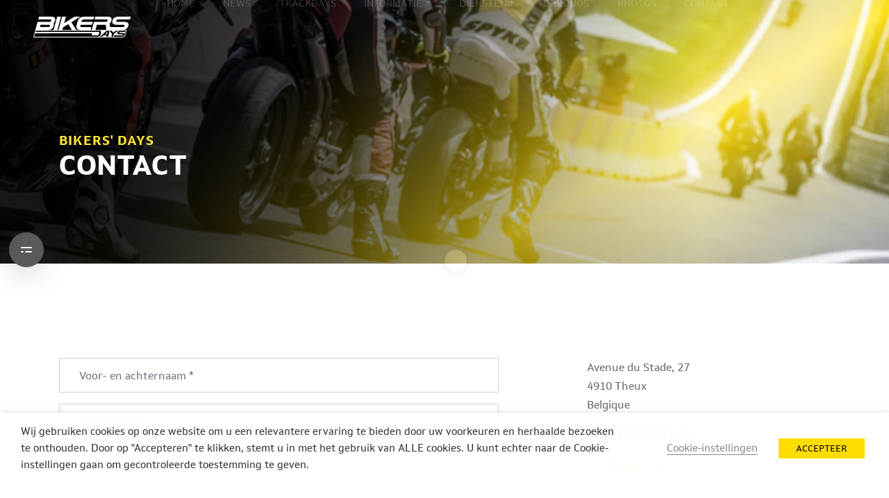

--- FILE ---
content_type: text/html; charset=UTF-8
request_url: https://bikersdays.com/nl/contact/
body_size: 19133
content:
<!DOCTYPE html>
<html lang="nl-NL" class="">
<head>
        <title>Contact - Bikers&#039; Days</title>
        <meta charset="UTF-8">
    <meta name="viewport" content="width=device-width, initial-scale=1.0, minimum-scale=1.0, user-scalable=no"/>
    <link rel="profile" href="https://gmpg.org/xfn/11">
	<script type="text/javascript">
           var ajaxurl = "https://bikersdays.com/wp-admin/admin-ajax.php";
         </script>
    <script>document.getElementsByTagName("html")[0].className += " js";</script>
        <meta name='robots' content='index, follow, max-image-preview:large, max-snippet:-1, max-video-preview:-1' />
	<style>img:is([sizes="auto" i], [sizes^="auto," i]) { contain-intrinsic-size: 3000px 1500px }</style>
	<link rel="alternate" hreflang="fr" href="https://bikersdays.com/contact/" />
<link rel="alternate" hreflang="nl" href="https://bikersdays.com/nl/contact/" />
<link rel="alternate" hreflang="en" href="https://bikersdays.com/en/contact/" />
<link rel="alternate" hreflang="de" href="https://bikersdays.com/de/contact/" />
<link rel="alternate" hreflang="x-default" href="https://bikersdays.com/contact/" />

	<!-- This site is optimized with the Yoast SEO plugin v26.7 - https://yoast.com/wordpress/plugins/seo/ -->
	<link rel="canonical" href="https://bikersdays.com/nl/contact/" />
	<meta property="og:locale" content="nl_NL" />
	<meta property="og:type" content="article" />
	<meta property="og:title" content="Contact - Bikers&#039; Days" />
	<meta property="og:url" content="https://bikersdays.com/nl/contact/" />
	<meta property="og:site_name" content="Bikers&#039; Days" />
	<meta name="twitter:card" content="summary_large_image" />
	<script type="application/ld+json" class="yoast-schema-graph">{"@context":"https://schema.org","@graph":[{"@type":"WebPage","@id":"https://bikersdays.com/nl/contact/","url":"https://bikersdays.com/nl/contact/","name":"Contact - Bikers&#039; Days","isPartOf":{"@id":"https://bikersdays.com/de/#website"},"datePublished":"2020-11-04T15:32:51+00:00","breadcrumb":{"@id":"https://bikersdays.com/nl/contact/#breadcrumb"},"inLanguage":"nl-NL","potentialAction":[{"@type":"ReadAction","target":["https://bikersdays.com/nl/contact/"]}]},{"@type":"BreadcrumbList","@id":"https://bikersdays.com/nl/contact/#breadcrumb","itemListElement":[{"@type":"ListItem","position":1,"name":"Accueil","item":"https://bikersdays.com/nl/"},{"@type":"ListItem","position":2,"name":"Contact"}]},{"@type":"WebSite","@id":"https://bikersdays.com/de/#website","url":"https://bikersdays.com/de/","name":"Bikers&#039; Days","description":"","potentialAction":[{"@type":"SearchAction","target":{"@type":"EntryPoint","urlTemplate":"https://bikersdays.com/de/?s={search_term_string}"},"query-input":{"@type":"PropertyValueSpecification","valueRequired":true,"valueName":"search_term_string"}}],"inLanguage":"nl-NL"}]}</script>
	<!-- / Yoast SEO plugin. -->


<script type='application/javascript'  id='pys-version-script'>console.log('PixelYourSite Free version 11.1.5.2');</script>
<link rel='dns-prefetch' href='//cdnjs.cloudflare.com' />
<link rel='dns-prefetch' href='//stackpath.bootstrapcdn.com' />
<link rel='dns-prefetch' href='//cdn.jsdelivr.net' />
<link rel='stylesheet' id='wp-block-library-css' href='https://bikersdays.com/wp-includes/css/dist/block-library/style.min.css?ver=6.8.3' type='text/css' media='all' />
<style id='wp-block-library-theme-inline-css' type='text/css'>
.wp-block-audio :where(figcaption){color:#555;font-size:13px;text-align:center}.is-dark-theme .wp-block-audio :where(figcaption){color:#ffffffa6}.wp-block-audio{margin:0 0 1em}.wp-block-code{border:1px solid #ccc;border-radius:4px;font-family:Menlo,Consolas,monaco,monospace;padding:.8em 1em}.wp-block-embed :where(figcaption){color:#555;font-size:13px;text-align:center}.is-dark-theme .wp-block-embed :where(figcaption){color:#ffffffa6}.wp-block-embed{margin:0 0 1em}.blocks-gallery-caption{color:#555;font-size:13px;text-align:center}.is-dark-theme .blocks-gallery-caption{color:#ffffffa6}:root :where(.wp-block-image figcaption){color:#555;font-size:13px;text-align:center}.is-dark-theme :root :where(.wp-block-image figcaption){color:#ffffffa6}.wp-block-image{margin:0 0 1em}.wp-block-pullquote{border-bottom:4px solid;border-top:4px solid;color:currentColor;margin-bottom:1.75em}.wp-block-pullquote cite,.wp-block-pullquote footer,.wp-block-pullquote__citation{color:currentColor;font-size:.8125em;font-style:normal;text-transform:uppercase}.wp-block-quote{border-left:.25em solid;margin:0 0 1.75em;padding-left:1em}.wp-block-quote cite,.wp-block-quote footer{color:currentColor;font-size:.8125em;font-style:normal;position:relative}.wp-block-quote:where(.has-text-align-right){border-left:none;border-right:.25em solid;padding-left:0;padding-right:1em}.wp-block-quote:where(.has-text-align-center){border:none;padding-left:0}.wp-block-quote.is-large,.wp-block-quote.is-style-large,.wp-block-quote:where(.is-style-plain){border:none}.wp-block-search .wp-block-search__label{font-weight:700}.wp-block-search__button{border:1px solid #ccc;padding:.375em .625em}:where(.wp-block-group.has-background){padding:1.25em 2.375em}.wp-block-separator.has-css-opacity{opacity:.4}.wp-block-separator{border:none;border-bottom:2px solid;margin-left:auto;margin-right:auto}.wp-block-separator.has-alpha-channel-opacity{opacity:1}.wp-block-separator:not(.is-style-wide):not(.is-style-dots){width:100px}.wp-block-separator.has-background:not(.is-style-dots){border-bottom:none;height:1px}.wp-block-separator.has-background:not(.is-style-wide):not(.is-style-dots){height:2px}.wp-block-table{margin:0 0 1em}.wp-block-table td,.wp-block-table th{word-break:normal}.wp-block-table :where(figcaption){color:#555;font-size:13px;text-align:center}.is-dark-theme .wp-block-table :where(figcaption){color:#ffffffa6}.wp-block-video :where(figcaption){color:#555;font-size:13px;text-align:center}.is-dark-theme .wp-block-video :where(figcaption){color:#ffffffa6}.wp-block-video{margin:0 0 1em}:root :where(.wp-block-template-part.has-background){margin-bottom:0;margin-top:0;padding:1.25em 2.375em}
</style>
<style id='classic-theme-styles-inline-css' type='text/css'>
/*! This file is auto-generated */
.wp-block-button__link{color:#fff;background-color:#32373c;border-radius:9999px;box-shadow:none;text-decoration:none;padding:calc(.667em + 2px) calc(1.333em + 2px);font-size:1.125em}.wp-block-file__button{background:#32373c;color:#fff;text-decoration:none}
</style>
<link rel='stylesheet' id='wp-components-css' href='https://bikersdays.com/wp-includes/css/dist/components/style.min.css?ver=6.8.3' type='text/css' media='all' />
<link rel='stylesheet' id='wp-preferences-css' href='https://bikersdays.com/wp-includes/css/dist/preferences/style.min.css?ver=6.8.3' type='text/css' media='all' />
<link rel='stylesheet' id='wp-block-editor-css' href='https://bikersdays.com/wp-includes/css/dist/block-editor/style.min.css?ver=6.8.3' type='text/css' media='all' />
<link rel='stylesheet' id='popup-maker-block-library-style-css' href='https://bikersdays.com/wp-content/plugins/popup-maker/dist/packages/block-library-style.css?ver=dbea705cfafe089d65f1' type='text/css' media='all' />
<link rel='stylesheet' id='wp-bootstrap-blocks-styles-css' href='https://bikersdays.com/wp-content/plugins/wp-bootstrap-blocks/build/style-index.css?ver=5.2.1' type='text/css' media='all' />
<style id='global-styles-inline-css' type='text/css'>
:root{--wp--preset--aspect-ratio--square: 1;--wp--preset--aspect-ratio--4-3: 4/3;--wp--preset--aspect-ratio--3-4: 3/4;--wp--preset--aspect-ratio--3-2: 3/2;--wp--preset--aspect-ratio--2-3: 2/3;--wp--preset--aspect-ratio--16-9: 16/9;--wp--preset--aspect-ratio--9-16: 9/16;--wp--preset--color--black: #000000;--wp--preset--color--cyan-bluish-gray: #abb8c3;--wp--preset--color--white: #ffffff;--wp--preset--color--pale-pink: #f78da7;--wp--preset--color--vivid-red: #cf2e2e;--wp--preset--color--luminous-vivid-orange: #ff6900;--wp--preset--color--luminous-vivid-amber: #fcb900;--wp--preset--color--light-green-cyan: #7bdcb5;--wp--preset--color--vivid-green-cyan: #00d084;--wp--preset--color--pale-cyan-blue: #8ed1fc;--wp--preset--color--vivid-cyan-blue: #0693e3;--wp--preset--color--vivid-purple: #9b51e0;--wp--preset--gradient--vivid-cyan-blue-to-vivid-purple: linear-gradient(135deg,rgba(6,147,227,1) 0%,rgb(155,81,224) 100%);--wp--preset--gradient--light-green-cyan-to-vivid-green-cyan: linear-gradient(135deg,rgb(122,220,180) 0%,rgb(0,208,130) 100%);--wp--preset--gradient--luminous-vivid-amber-to-luminous-vivid-orange: linear-gradient(135deg,rgba(252,185,0,1) 0%,rgba(255,105,0,1) 100%);--wp--preset--gradient--luminous-vivid-orange-to-vivid-red: linear-gradient(135deg,rgba(255,105,0,1) 0%,rgb(207,46,46) 100%);--wp--preset--gradient--very-light-gray-to-cyan-bluish-gray: linear-gradient(135deg,rgb(238,238,238) 0%,rgb(169,184,195) 100%);--wp--preset--gradient--cool-to-warm-spectrum: linear-gradient(135deg,rgb(74,234,220) 0%,rgb(151,120,209) 20%,rgb(207,42,186) 40%,rgb(238,44,130) 60%,rgb(251,105,98) 80%,rgb(254,248,76) 100%);--wp--preset--gradient--blush-light-purple: linear-gradient(135deg,rgb(255,206,236) 0%,rgb(152,150,240) 100%);--wp--preset--gradient--blush-bordeaux: linear-gradient(135deg,rgb(254,205,165) 0%,rgb(254,45,45) 50%,rgb(107,0,62) 100%);--wp--preset--gradient--luminous-dusk: linear-gradient(135deg,rgb(255,203,112) 0%,rgb(199,81,192) 50%,rgb(65,88,208) 100%);--wp--preset--gradient--pale-ocean: linear-gradient(135deg,rgb(255,245,203) 0%,rgb(182,227,212) 50%,rgb(51,167,181) 100%);--wp--preset--gradient--electric-grass: linear-gradient(135deg,rgb(202,248,128) 0%,rgb(113,206,126) 100%);--wp--preset--gradient--midnight: linear-gradient(135deg,rgb(2,3,129) 0%,rgb(40,116,252) 100%);--wp--preset--font-size--small: 13px;--wp--preset--font-size--medium: 20px;--wp--preset--font-size--large: 36px;--wp--preset--font-size--x-large: 42px;--wp--preset--spacing--20: 0.44rem;--wp--preset--spacing--30: 0.67rem;--wp--preset--spacing--40: 1rem;--wp--preset--spacing--50: 1.5rem;--wp--preset--spacing--60: 2.25rem;--wp--preset--spacing--70: 3.38rem;--wp--preset--spacing--80: 5.06rem;--wp--preset--shadow--natural: 6px 6px 9px rgba(0, 0, 0, 0.2);--wp--preset--shadow--deep: 12px 12px 50px rgba(0, 0, 0, 0.4);--wp--preset--shadow--sharp: 6px 6px 0px rgba(0, 0, 0, 0.2);--wp--preset--shadow--outlined: 6px 6px 0px -3px rgba(255, 255, 255, 1), 6px 6px rgba(0, 0, 0, 1);--wp--preset--shadow--crisp: 6px 6px 0px rgba(0, 0, 0, 1);}:where(.is-layout-flex){gap: 0.5em;}:where(.is-layout-grid){gap: 0.5em;}body .is-layout-flex{display: flex;}.is-layout-flex{flex-wrap: wrap;align-items: center;}.is-layout-flex > :is(*, div){margin: 0;}body .is-layout-grid{display: grid;}.is-layout-grid > :is(*, div){margin: 0;}:where(.wp-block-columns.is-layout-flex){gap: 2em;}:where(.wp-block-columns.is-layout-grid){gap: 2em;}:where(.wp-block-post-template.is-layout-flex){gap: 1.25em;}:where(.wp-block-post-template.is-layout-grid){gap: 1.25em;}.has-black-color{color: var(--wp--preset--color--black) !important;}.has-cyan-bluish-gray-color{color: var(--wp--preset--color--cyan-bluish-gray) !important;}.has-white-color{color: var(--wp--preset--color--white) !important;}.has-pale-pink-color{color: var(--wp--preset--color--pale-pink) !important;}.has-vivid-red-color{color: var(--wp--preset--color--vivid-red) !important;}.has-luminous-vivid-orange-color{color: var(--wp--preset--color--luminous-vivid-orange) !important;}.has-luminous-vivid-amber-color{color: var(--wp--preset--color--luminous-vivid-amber) !important;}.has-light-green-cyan-color{color: var(--wp--preset--color--light-green-cyan) !important;}.has-vivid-green-cyan-color{color: var(--wp--preset--color--vivid-green-cyan) !important;}.has-pale-cyan-blue-color{color: var(--wp--preset--color--pale-cyan-blue) !important;}.has-vivid-cyan-blue-color{color: var(--wp--preset--color--vivid-cyan-blue) !important;}.has-vivid-purple-color{color: var(--wp--preset--color--vivid-purple) !important;}.has-black-background-color{background-color: var(--wp--preset--color--black) !important;}.has-cyan-bluish-gray-background-color{background-color: var(--wp--preset--color--cyan-bluish-gray) !important;}.has-white-background-color{background-color: var(--wp--preset--color--white) !important;}.has-pale-pink-background-color{background-color: var(--wp--preset--color--pale-pink) !important;}.has-vivid-red-background-color{background-color: var(--wp--preset--color--vivid-red) !important;}.has-luminous-vivid-orange-background-color{background-color: var(--wp--preset--color--luminous-vivid-orange) !important;}.has-luminous-vivid-amber-background-color{background-color: var(--wp--preset--color--luminous-vivid-amber) !important;}.has-light-green-cyan-background-color{background-color: var(--wp--preset--color--light-green-cyan) !important;}.has-vivid-green-cyan-background-color{background-color: var(--wp--preset--color--vivid-green-cyan) !important;}.has-pale-cyan-blue-background-color{background-color: var(--wp--preset--color--pale-cyan-blue) !important;}.has-vivid-cyan-blue-background-color{background-color: var(--wp--preset--color--vivid-cyan-blue) !important;}.has-vivid-purple-background-color{background-color: var(--wp--preset--color--vivid-purple) !important;}.has-black-border-color{border-color: var(--wp--preset--color--black) !important;}.has-cyan-bluish-gray-border-color{border-color: var(--wp--preset--color--cyan-bluish-gray) !important;}.has-white-border-color{border-color: var(--wp--preset--color--white) !important;}.has-pale-pink-border-color{border-color: var(--wp--preset--color--pale-pink) !important;}.has-vivid-red-border-color{border-color: var(--wp--preset--color--vivid-red) !important;}.has-luminous-vivid-orange-border-color{border-color: var(--wp--preset--color--luminous-vivid-orange) !important;}.has-luminous-vivid-amber-border-color{border-color: var(--wp--preset--color--luminous-vivid-amber) !important;}.has-light-green-cyan-border-color{border-color: var(--wp--preset--color--light-green-cyan) !important;}.has-vivid-green-cyan-border-color{border-color: var(--wp--preset--color--vivid-green-cyan) !important;}.has-pale-cyan-blue-border-color{border-color: var(--wp--preset--color--pale-cyan-blue) !important;}.has-vivid-cyan-blue-border-color{border-color: var(--wp--preset--color--vivid-cyan-blue) !important;}.has-vivid-purple-border-color{border-color: var(--wp--preset--color--vivid-purple) !important;}.has-vivid-cyan-blue-to-vivid-purple-gradient-background{background: var(--wp--preset--gradient--vivid-cyan-blue-to-vivid-purple) !important;}.has-light-green-cyan-to-vivid-green-cyan-gradient-background{background: var(--wp--preset--gradient--light-green-cyan-to-vivid-green-cyan) !important;}.has-luminous-vivid-amber-to-luminous-vivid-orange-gradient-background{background: var(--wp--preset--gradient--luminous-vivid-amber-to-luminous-vivid-orange) !important;}.has-luminous-vivid-orange-to-vivid-red-gradient-background{background: var(--wp--preset--gradient--luminous-vivid-orange-to-vivid-red) !important;}.has-very-light-gray-to-cyan-bluish-gray-gradient-background{background: var(--wp--preset--gradient--very-light-gray-to-cyan-bluish-gray) !important;}.has-cool-to-warm-spectrum-gradient-background{background: var(--wp--preset--gradient--cool-to-warm-spectrum) !important;}.has-blush-light-purple-gradient-background{background: var(--wp--preset--gradient--blush-light-purple) !important;}.has-blush-bordeaux-gradient-background{background: var(--wp--preset--gradient--blush-bordeaux) !important;}.has-luminous-dusk-gradient-background{background: var(--wp--preset--gradient--luminous-dusk) !important;}.has-pale-ocean-gradient-background{background: var(--wp--preset--gradient--pale-ocean) !important;}.has-electric-grass-gradient-background{background: var(--wp--preset--gradient--electric-grass) !important;}.has-midnight-gradient-background{background: var(--wp--preset--gradient--midnight) !important;}.has-small-font-size{font-size: var(--wp--preset--font-size--small) !important;}.has-medium-font-size{font-size: var(--wp--preset--font-size--medium) !important;}.has-large-font-size{font-size: var(--wp--preset--font-size--large) !important;}.has-x-large-font-size{font-size: var(--wp--preset--font-size--x-large) !important;}
:where(.wp-block-post-template.is-layout-flex){gap: 1.25em;}:where(.wp-block-post-template.is-layout-grid){gap: 1.25em;}
:where(.wp-block-columns.is-layout-flex){gap: 2em;}:where(.wp-block-columns.is-layout-grid){gap: 2em;}
:root :where(.wp-block-pullquote){font-size: 1.5em;line-height: 1.6;}
</style>
<link rel='stylesheet' id='contact-form-7-css' href='https://bikersdays.com/wp-content/plugins/contact-form-7/includes/css/styles.css?ver=6.1.4' type='text/css' media='all' />
<link rel='stylesheet' id='cookie-law-info-css' href='https://bikersdays.com/wp-content/plugins/webtoffee-gdpr-cookie-consent/public/css/cookie-law-info-public.css?ver=2.3.4' type='text/css' media='all' />
<link rel='stylesheet' id='cookie-law-info-gdpr-css' href='https://bikersdays.com/wp-content/plugins/webtoffee-gdpr-cookie-consent/public/css/cookie-law-info-gdpr.css?ver=2.3.4' type='text/css' media='all' />
<style id='cookie-law-info-gdpr-inline-css' type='text/css'>
.cli-modal-content, .cli-tab-content { background-color: #ffffff; }.cli-privacy-content-text, .cli-modal .cli-modal-dialog, .cli-tab-container p, a.cli-privacy-readmore { color: #000000; }.cli-tab-header { background-color: #f2f2f2; }.cli-tab-header, .cli-tab-header a.cli-nav-link,span.cli-necessary-caption,.cli-switch .cli-slider:after { color: #000000; }.cli-switch .cli-slider:before { background-color: #ffffff; }.cli-switch input:checked + .cli-slider:before { background-color: #ffffff; }.cli-switch .cli-slider { background-color: #e3e1e8; }.cli-switch input:checked + .cli-slider { background-color: #28a745; }.cli-modal-close svg { fill: #000000; }.cli-tab-footer .wt-cli-privacy-accept-all-btn { background-color: #00acad; color: #ffffff}.cli-tab-footer .wt-cli-privacy-accept-btn { background-color: #00acad; color: #ffffff}.cli-tab-header a:before{ border-right: 1px solid #000000; border-bottom: 1px solid #000000; }
</style>
<link rel='stylesheet' id='wpa-css-css' href='https://bikersdays.com/wp-content/plugins/honeypot/includes/css/wpa.css?ver=2.3.04' type='text/css' media='all' />
<link rel='stylesheet' id='themecolors-css' href='https://bikersdays.com/wp-content/themes/bikers-days/style.css?ver=6.8.3' type='text/css' media='screen' />
<style id='spai-fadein-inline-css' type='text/css'>
img[data-spai]{opacity: 0;} div.woocommerce-product-gallery img[data-spai]{opacity: 1;} img[data-spai-egr],img[data-spai-lazy-loaded],img[data-spai-upd] {transition: opacity .5s linear .2s;-webkit-transition: opacity .5s linear .2s;-moz-transition: opacity .5s linear .2s;-o-transition: opacity .5s linear .2s; opacity: 1;}
</style>
<link rel='stylesheet' id='master-overrides-style-css' href='https://bikersdays.com/wp-content/themes/dgsport-master/assets/css/override-styles.css?ver=1.0.0' type='text/css' media='all' />
<link rel='stylesheet' id='cf7cf-style-css' href='https://bikersdays.com/wp-content/plugins/cf7-conditional-fields/style.css?ver=2.6.7' type='text/css' media='all' />
<script type="text/javascript" src="https://bikersdays.com/wp-includes/js/jquery/jquery.min.js?ver=3.7.1" id="jquery-core-js"></script>
<script type="text/javascript" src="https://bikersdays.com/wp-includes/js/jquery/jquery-migrate.min.js?ver=3.4.1" id="jquery-migrate-js"></script>
<script type="text/javascript" id="cookie-law-info-js-extra">
/* <![CDATA[ */
var Cli_Data = {"nn_cookie_ids":["session_id","_ga","_ga_SVMKL8BP0W","test_cookie"],"non_necessary_cookies":{"non-necessary":["_ga_SVMKL8BP0W","_ga","session_id","test_cookie","test_cookie","test_cookie","test_cookie"]},"cookielist":{"necessary":{"id":33,"status":true,"title":"Nodig","strict":false,"default_state":false,"ccpa_optout":false,"loadonstart":false},"non-necessary":{"id":34,"status":true,"title":"Niet nodig","strict":false,"default_state":false,"ccpa_optout":false,"loadonstart":false}},"ajax_url":"https:\/\/bikersdays.com\/wp-admin\/admin-ajax.php","current_lang":"nl","security":"1086f98c5a","eu_countries":["GB"],"geoIP":"disabled","use_custom_geolocation_api":"","custom_geolocation_api":"https:\/\/geoip.cookieyes.com\/geoip\/checker\/result.php","consentVersion":"1","strictlyEnabled":["necessary","obligatoire"],"cookieDomain":"","privacy_length":"250","ccpaEnabled":"","ccpaRegionBased":"","ccpaBarEnabled":"","ccpaType":"gdpr","triggerDomRefresh":""};
var log_object = {"ajax_url":"https:\/\/bikersdays.com\/wp-admin\/admin-ajax.php"};
/* ]]> */
</script>
<script type="text/javascript" src="https://bikersdays.com/wp-content/plugins/webtoffee-gdpr-cookie-consent/public/js/cookie-law-info-public.js?ver=2.3.4" id="cookie-law-info-js"></script>
<script type="text/javascript" src="https://bikersdays.com/wp-content/plugins/pixelyoursite/dist/scripts/jquery.bind-first-0.2.3.min.js?ver=0.2.3" id="jquery-bind-first-js"></script>
<script type="text/javascript" src="https://bikersdays.com/wp-content/plugins/pixelyoursite/dist/scripts/js.cookie-2.1.3.min.js?ver=2.1.3" id="js-cookie-pys-js"></script>
<script type="text/javascript" src="https://bikersdays.com/wp-content/plugins/pixelyoursite/dist/scripts/tld.min.js?ver=2.3.1" id="js-tld-js"></script>
<script type="text/javascript" id="pys-js-extra">
/* <![CDATA[ */
var pysOptions = {"staticEvents":[],"dynamicEvents":[],"triggerEvents":[],"triggerEventTypes":[],"debug":"","siteUrl":"https:\/\/bikersdays.com","ajaxUrl":"https:\/\/bikersdays.com\/wp-admin\/admin-ajax.php","ajax_event":"07902123e8","enable_remove_download_url_param":"1","cookie_duration":"7","last_visit_duration":"60","enable_success_send_form":"","ajaxForServerEvent":"1","ajaxForServerStaticEvent":"1","useSendBeacon":"1","send_external_id":"1","external_id_expire":"180","track_cookie_for_subdomains":"1","google_consent_mode":"1","gdpr":{"ajax_enabled":false,"all_disabled_by_api":true,"facebook_disabled_by_api":false,"analytics_disabled_by_api":false,"google_ads_disabled_by_api":false,"pinterest_disabled_by_api":false,"bing_disabled_by_api":false,"reddit_disabled_by_api":false,"externalID_disabled_by_api":false,"facebook_prior_consent_enabled":true,"analytics_prior_consent_enabled":true,"google_ads_prior_consent_enabled":null,"pinterest_prior_consent_enabled":true,"bing_prior_consent_enabled":true,"cookiebot_integration_enabled":false,"cookiebot_facebook_consent_category":"marketing","cookiebot_analytics_consent_category":"statistics","cookiebot_tiktok_consent_category":"marketing","cookiebot_google_ads_consent_category":"marketing","cookiebot_pinterest_consent_category":"marketing","cookiebot_bing_consent_category":"marketing","consent_magic_integration_enabled":false,"real_cookie_banner_integration_enabled":false,"cookie_notice_integration_enabled":false,"cookie_law_info_integration_enabled":false,"analytics_storage":{"enabled":true,"value":"granted","filter":false},"ad_storage":{"enabled":true,"value":"granted","filter":false},"ad_user_data":{"enabled":true,"value":"granted","filter":false},"ad_personalization":{"enabled":true,"value":"granted","filter":false}},"cookie":{"disabled_all_cookie":false,"disabled_start_session_cookie":false,"disabled_advanced_form_data_cookie":false,"disabled_landing_page_cookie":false,"disabled_first_visit_cookie":false,"disabled_trafficsource_cookie":false,"disabled_utmTerms_cookie":false,"disabled_utmId_cookie":false},"tracking_analytics":{"TrafficSource":"direct","TrafficLanding":"undefined","TrafficUtms":[],"TrafficUtmsId":[]},"GATags":{"ga_datalayer_type":"default","ga_datalayer_name":"dataLayerPYS"},"woo":{"enabled":false},"edd":{"enabled":false},"cache_bypass":"1768728087"};
/* ]]> */
</script>
<script type="text/javascript" src="https://bikersdays.com/wp-content/plugins/pixelyoursite/dist/scripts/public.js?ver=11.1.5.2" id="pys-js"></script>
<link rel="https://api.w.org/" href="https://bikersdays.com/nl/wp-json/" /><link rel="alternate" title="JSON" type="application/json" href="https://bikersdays.com/nl/wp-json/wp/v2/pages/569" /><link rel="EditURI" type="application/rsd+xml" title="RSD" href="https://bikersdays.com/xmlrpc.php?rsd" />

<link rel='shortlink' href='https://bikersdays.com/nl/?p=569' />
<link rel="alternate" title="oEmbed (JSON)" type="application/json+oembed" href="https://bikersdays.com/nl/wp-json/oembed/1.0/embed?url=https%3A%2F%2Fbikersdays.com%2Fnl%2Fcontact%2F" />
<link rel="alternate" title="oEmbed (XML)" type="text/xml+oembed" href="https://bikersdays.com/nl/wp-json/oembed/1.0/embed?url=https%3A%2F%2Fbikersdays.com%2Fnl%2Fcontact%2F&#038;format=xml" />
<meta name="generator" content="WPML ver:4.8.6 stt:37,1,4,3;" />
<link rel="shortcut icon" type="image/x-icon" href="https://bikersdays.com/wp-content/themes/bikers-days/assets/images/favicon.ico" />
<script type="text/javascript">
           var ajaxurl = "https://bikersdays.com/wp-admin/admin-ajax.php";
         </script><script type='application/javascript' id='pys-config-warning-script'>console.warn('PixelYourSite: no pixel configured.');</script>
        <!-- Global site tag (gtag.js) - Google Analytics -->
    <script async src="https://www.googletagmanager.com/gtag/js?id=UA-24074779-2"></script>
    <script>
        window.dataLayer = window.dataLayer || [];
        function gtag(){dataLayer.push(arguments);}
        gtag('js', new Date());

        gtag('config', 'UA-24074779-2');
    </script>
            <script async src="https://tally.so/widgets/embed.js"></script>
	<style>
		.sidePanelNetwork .list-holder .list-inner img, .sidePanelNetwork .list-holder .list-inner svg {
			max-height: 100px;
			max-width: 200px;
		}
		.sidePanelNetwork .list-holder .list-inner img.Spa100 {
			width: 120% !important;
			max-height: inherit;
			max-width: inherit;
			margin: -35px -10%;
		}
	</style>
<link href="https://cdn.shortpixel.ai" rel="preconnect" crossorigin></head>
<body data-rsssl=1 class="wp-singular page-template page-template-t_contact page-template-t_contact-php page page-id-569 wp-embed-responsive wp-theme-dgsport-master wp-child-theme-bikers-days page-init contact">
    <!-- Debut :: loader-wrapper -->
        <!-- Fin :: loader-wrapper -->

    <div class="progress-wrap cursor-pointer">
        <svg class="progress-circle svg-content" width="100%" height="100%" viewBox="-1 -1 102 102">
            <path d="M50,1 a49,49 0 0,1 0,98 a49,49 0 0,1 0,-98" />
        </svg>
    </div>
        <!-- 
    Default 
    Debut :: dg-page-header
-->
<header class="page_header">
    <nav class="navbar navbar-expand-xl" id="header">
        <a class="navbar-brand" href="https://bikersdays.com/nl/">
            <img src="[data-uri]" data-spai="1" alt="Bikers&#039; Days" class="header_logo-light" />
            <img src="[data-uri]" data-spai="1" alt="Bikers&#039; Days" class="header_logo-dark" />
        </a>
        
        <div class="mobileLang">
            <div id="lang" class="text-right">
                <div class="languages">
            <div id="main" style="color: black !important;">nl</div><div class="subLng" style="position: fixed; margin-top: 0px"><a href="https://bikersdays.com/contact/">fr</a></div><div class="subLng" style="position: fixed; margin-top: 50px"><a href="https://bikersdays.com/en/contact/">en</a></div><div class="subLng" style="position: fixed; margin-top: 75px"><a href="https://bikersdays.com/de/contact/">de</a></div>                </div>
            </div>
            <button class="navbar-toggler inactive" aria-label="Menu" type="button" data-toggle="collapse">
                <div id="showmenu">
                    <a href="#">
                        <div id="nav-icon3" class="closed c-dark">
                            <span></span>
                            <span></span>
                            <span></span>
                            <span></span>
                        </div>
                    </a>
                </div>
            </button>
        </div>
        <div class="collapse navbar-collapse order-4 order-xl-2" id="MainMenuCollapes">
            <ul id="menu-menu-1-nl" class="nav navbar-nav"><li id="menu-item-597" class="menu-item menu-item-type-post_type menu-item-object-page menu-item-home nav-item nav-item-597"><a title="Home" href="https://bikersdays.com/nl/" class="nav-link">Home</a></li><li id="menu-item-598" class="menu-item menu-item-type-post_type menu-item-object-page nav-item nav-item-598"><a title="News" href="https://bikersdays.com/nl/news/" class="nav-link">News</a></li><li id="menu-item-599" class="menu-item menu-item-type-post_type menu-item-object-page nav-item nav-item-599"><a title="Trackdays" href="https://bikersdays.com/nl/calendrier/" class="nav-link">Trackdays</a></li><li id="menu-item-600" class="menu-item menu-item-type-custom menu-item-object-custom menu-item-has-children nav-item nav-item-600  dropdown"><a title="Informatie" href="#" class="dropdown-toggle nav-link" data-toggle="dropdown" role="button" aria-haspopup="true">Informatie</a>
<div role="menu" class=" dropdown-menu">
<a title="Inschrijving" href="https://bikersdays.com/nl/inscription/" class="menu-item menu-item-type-post_type menu-item-object-page dropdown-item" id="menu-item-601">Inschrijving</a><a title="Annulatie" href="https://bikersdays.com/nl/annulation/" class="menu-item menu-item-type-post_type menu-item-object-page dropdown-item" id="menu-item-602">Annulatie</a><a title="Verzekering" href="https://bikersdays.com/nl/assurance/" class="menu-item menu-item-type-post_type menu-item-object-page dropdown-item" id="menu-item-603">Verzekering</a><a title="Sportity" href="https://bikersdays.com/nl/new-sportity/" class="menu-item menu-item-type-post_type menu-item-object-page dropdown-item" id="menu-item-6218">Sportity</a><a title="Decibellimiet" href="https://bikersdays.com/nl/normes-de-bruit/" class="menu-item menu-item-type-post_type menu-item-object-page dropdown-item" id="menu-item-604">Decibellimiet</a><a title="Motor en kledij" href="https://bikersdays.com/nl/moto-et-equipement/" class="menu-item menu-item-type-post_type menu-item-object-page dropdown-item" id="menu-item-605">Motor en kledij</a><a title="Cadeaubon" href="https://bikersdays.com/nl/cadeaubon/" class="menu-item menu-item-type-post_type menu-item-object-page dropdown-item" id="menu-item-671">Cadeaubon</a></div>
</li><li id="menu-item-13893" class="menu-item menu-item-type-post_type menu-item-object-page menu-item-has-children nav-item nav-item-13893  dropdown"><a title="DIENSTEN" href="https://bikersdays.com/nl/services/" class="dropdown-toggle nav-link" data-toggle="dropdown" role="button" aria-haspopup="true">DIENSTEN</a>
<div role="menu" class=" dropdown-menu">
<a title="Fast Forward Strategy &amp; Services" href="https://bikersdays.com/nl/fast-forward-stategy-services/" class="menu-item menu-item-type-post_type menu-item-object-page dropdown-item" id="menu-item-13894">Fast Forward Strategy &amp; Services</a><a title="Transport van uw motorfiets" href="https://bikersdays.com/nl/transport-de-votre-moto/" class="menu-item menu-item-type-post_type menu-item-object-page dropdown-item" id="menu-item-606">Transport van uw motorfiets</a><a title="Bandenservice" href="https://bikersdays.com/nl/services-pneus/" class="menu-item menu-item-type-post_type menu-item-object-page dropdown-item" id="menu-item-607">Bandenservice</a><a title="Fotoservice" href="https://bikersdays.com/nl/service-photo/" class="menu-item menu-item-type-post_type menu-item-object-page dropdown-item" id="menu-item-608">Fotoservice</a></div>
</li><li id="menu-item-610" class="menu-item menu-item-type-custom menu-item-object-custom nav-item nav-item-610"><a title="Chronos" target="_blank" href="https://speedhive.mylaps.com/Organizations/281382" class="nav-link">Chronos</a></li><li id="menu-item-609" class="menu-item menu-item-type-post_type_archive menu-item-object-medias nav-item nav-item-609"><a title="Photos" href="https://bikersdays.com/nl/medias/" class="nav-link">Photos</a></li><li id="menu-item-612" class="menu-item menu-item-type-post_type menu-item-object-page current-menu-item page_item page-item-569 current_page_item  active nav-item nav-item-612"><a title="Contact" href="https://bikersdays.com/nl/contact/" class="nav-link">Contact</a></li></ul>            
            <ul class="nav navbar-nav cd-tools-nav">
                                <li class="nav-item dropdown">
                    <a class="nav-link dropdown-toggle" href="#" id="navbarDropdownMenuLang" data-toggle="dropdown" aria-haspopup="true" aria-expanded="false" title="Nederlands">
                        <span class="d-md-inline-block">nl</span>
                    </a>
                                        <div class="dropdown-menu dropdown-menu-right lang-switcher" aria-labelledby="navbarDropdownMenuLang">
                                            <a class="dropdown-item" href="https://bikersdays.com/contact/">
                            Français                        </a>
                                            <a class="dropdown-item" href="https://bikersdays.com/en/contact/">
                            English                        </a>
                                            <a class="dropdown-item" href="https://bikersdays.com/de/contact/">
                            Deutsch                        </a>
                                        </div>
                                    </li>
                                <li class="nav-item">
                    <a class="nav-link btn-open-search" href="#">
                        <i class="fas fa-search"></i>
                    </a>
                </li>
            </ul>
            
                        <ul class="nav navbar-nav socials-nav ml-auto">
                                <li class="nav-item nav-socials">
                                        <a href="https://www.facebook.com/bikersdays" target="_blank"><i class="fab fa-facebook"></i></a>
                                        <a href="https://www.instagram.com/bikersdays99/" target="_blank"><i class="fab fa-instagram"></i></a>
                                        <a href="https://www.linkedin.com/company/dg-sport" target="_blank"><i class="fab fa-linkedin"></i></a>
                                        <a href="https://www.youtube.com/channel/UCj8lxkIsX-h_g4N99u41F8g" target="_blank"><i class="fab fa-youtube"></i></a>
                                        <a href="http://eepurl.com/dxcvtP" target="_blank"><i class="fab fa-newsletter"></i></a>
                                    </li>
                															<li class="nav-item nav-tickets">
							<a href="https://booking.dgsport.eu/nl/bikers-days-aragon/434-bikers-days-aragon-30-310301042026.html" target="_blank" class="btn btn-secondary"><span>Inschrijving</span></a>
						</li>
									            </ul>
                    </div>
    </nav>
</header>

<!-- Fin :: dg-page-header -->
    <!-- Debut :: content_wrap -->
    <main class="content_wrap">

        <!-- 
    Default 
    Debut :: header_front
-->
<div class="header_default ">
    <div class="background" id="scene">
        <div class="background-image" data-depth="0.05" style="background-image:url(https://cdn.shortpixel.ai/spai/w_1920+q_glossy+ret_img+to_webp/bikersdays.com/wp-content/uploads/sites/6/Layer-604-1024x474.jpg);"></div>
    </div>
    <div class="container">
        <h1>
        <span>Bikers&#039; Days</span> Contact</h1>
    </div>
</div>
        <!-- Debut :: main_content -->
        <div class="main_content">
    <div class="section-py ">
    <div class="container">
        <div class="row">
            <div class="col-md-8 pr-xl-7 mb-5 mb-md-0">
            <form class="form default-form mb-5 mb-md-0" id="contact-form" data-parsley-validate="">
                    <div class="messages"></div>
                    <div class="fields">
                        <div class="form-group">
                            <input type="text" name="name" placeholder="Voor- en achternaam *" class="form-control" value="" required />
                        </div>
                        <div class="form-group">
                            <input type="email" name="email" placeholder="e-mailadres *" class="form-control" value="" required />
                        </div>
                        <div class="form-group">
                            <input type="text" name="phone" placeholder="Telefoonnummer" class="form-control" value="" />
                        </div>
        
                        <div class="form-group">
                            <input type="text" name="subject" placeholder="Doel van het verzoek *" class="form-control" required />
                        </div>
        
                        <div class="form-group">
                            <textarea name="message" rows="7" cols="5" placeholder="Uw bericht *" class="form-control contact-form-element" required></textarea>
                        </div>
                        
                        <input type="hidden" name="lang" id="language" value="nl" />
                        
                        <input type="hidden" name="mailto" value="info@bikersdays.com" />
                        <input type='hidden' name='action' value='form_submit'>
                        
                        <p><input type="checkbox" name="consent" required> J’accepte les <a href="https://bikersdays.com/nl/mentions-legales/">conditions et la politique de confidentialité</a>.</p>
        
                        <input type="hidden" name="recaptcha_response" id="recaptchaResponse">
        
                        <button class="btn btn-primary send-contact" type="submit" id="valid-form">
                            <span>Stuur het bericht</span>
                        </button>

                        <p><small>Velden met een '*' zijn verplicht.

</small></p>

                    </div>
                </form>
            </div>
            <div class="col-md-4">
                <div class="widget">
                    <address>
                        Avenue du Stade, 27 <br>
                        4910 Theux <br>
                        Belgique                    </address>
                    <p>
                        Tél.: +32(0)87539004                                            </p>
                    <p><a href="mailto:in&#x66;&#x6f;&#x40;bi&#107;&#x65;&#x72;sd&#97;&#x79;&#x73;.c&#111;&#x6d;">&#x69;nf&#x6f;&#64;b&#x69;ke&#x72;sd&#x61;ys&#x2e;co&#x6d;</a>
                </div>
                <!-- 
    Default
    Debut :: Sidebar :: Search / Catégories / Archives / Newsletter 
-->
<aside>
                <div class="widget">
        <p class="h3">Nieuwsbrief</p>
        <p>Abonneer u op de nieuwsbrief</p>
        <a target="_blank" href="http://eepurl.com/dxcvtP" class="btn btn-primary btn-simple-predefined">
            <span class="btn-predefined-line-holder">
                <span class="btn-line-hidden"></span>
                <span class="btn-text">Aanmelden!</span>
                <span class="btn-line"></span>
                <i class="btn-predefined-icon fas fa-angle-right"></i>
            </span>
        </a>
    </div>
        
    </aside>
<!-- Fin :: Sidebar -->            </div>
        </div>
    </div>
</div>
        </div>
    <!-- fin: main_content -->

    <div class="section-py section-darken">
  <div class="container text-center">
    <h2>Partners</h2>

    <div class="row list-partners justify-content-center">
                                                        <div class="col-6 col-md-3 col-lg-2 px-2 wow fadeIn" data-wow-delay="0.8">
                    <a class="item-partner" href="https://www.dunlop.eu/fr_be/motorcycle.html#/?utm_source=Bikers%26%23039%3B+Days&utm_medium=link&utm_campaign=partner-link" target="_blank">
            <div class="content">
              <img src="[data-uri]" data-spai="1" alt="DUNLOP">
            </div>
          </a>
                    </div>
                                                          <div class="col-6 col-md-3 col-lg-2 px-2 wow fadeIn" data-wow-delay="0.15">
                    <a class="item-partner" href="https://www.ducati.com/be/fr/home?utm_source=Bikers%26%23039%3B+Days&utm_medium=link&utm_campaign=partner-link" target="_blank">
            <div class="content">
              <img src="[data-uri]" data-spai="1" alt="Ducati">
            </div>
          </a>
                    </div>
                                                                                                                                                                                                                                                                                                                                                                                                                                                          <div class="col-6 col-md-3 col-lg-2 px-2 wow fadeIn" data-wow-delay="0.86">
                    <a class="item-partner" href="https://www.richa.eu/fr-be/?utm_source=Bikers%26%23039%3B+Days&utm_medium=link&utm_campaign=partner-link" target="_blank">
            <div class="content">
              <img src="[data-uri]" data-spai="1" alt="Richa">
            </div>
          </a>
                    </div>
                                                                                                                                        <div class="col-6 col-md-3 col-lg-2 px-2 wow fadeIn" data-wow-delay="0.106">
                    <a class="item-partner" href="https://www.segafredo.it/en/?utm_source=Bikers%26%23039%3B+Days&utm_medium=link&utm_campaign=partner-link" target="_blank">
            <div class="content">
              <img src="[data-uri]" data-spai="1" alt="Segafredo">
            </div>
          </a>
                    </div>
                                  </div>
	  <div class="d-flex pt-5 text-center">
		  <a class="btn btn-primary m-auto" href="mailto:ilias@dgsport.eu">Devenir partenaire</a>
	  </div>
  </div>

  </main>
  <!-- Fin :: content-wrap -->

  <!-- 
    Default
    Debut :: page_footer 
-->
<footer class="page_footer">
    <div class="container section-py">
        <div class="row text-center text-sm-left">
            <div class="col-sm-6 col-xl mb-4 mb-sm-0 order-4 order-xl-1 wow fadeIn">
                <p class="h3">STADE 27 SA</p>
                                <address>
                    Avenue du Stade, 27 <br>
                    4910 Theux <br>
                    Belgique                </address>
                <p>
                    Tél.: +32(0)87539004                                    </p>
                <p><a href="mailto:&#x69;&#x6e;&#x66;&#x6f;&#x40;&#x62;&#x69;&#x6b;&#x65;&#x72;&#x73;&#100;&#97;&#121;&#115;.com">&#x69;&#x6e;&#x66;&#x6f;&#x40;&#x62;&#x69;&#x6b;&#x65;&#x72;&#x73;&#x64;&#x61;&#x79;&#x73;&#x2e;&#x63;&#x6f;&#x6d;</a>
            </div>
            
            
            <div class="col-sm-4 col-lg-4 col-xl mb-4 order-1 order-md-2 wow fadeIn">
                <p class="h3">Auto</p>
                                    <ul class="list-unstyled">
                                            <li>
                            <a href="https://sparally.com/nl/?utm_source=Bikers%26%23039%3B+Days&utm_medium=link&utm_campaign=footer-link" target="_blank">
                                SpaRally                            </a>
                        </li>
                                            <li>
                            <a href="https://spaitalia.be/nl/?utm_source=Bikers%26%23039%3B+Days&utm_medium=link&utm_campaign=footer-link" target="_blank">
                                SpaItalia                            </a>
                        </li>
                                            <li>
                            <a href="https://spa-asia.be/nl/?utm_source=Bikers%26%23039%3B+Days&utm_medium=link&utm_campaign=footer-link" target="_blank">
                                SpaAsia                            </a>
                        </li>
                                        </ul>
                            </div>
            <div class="col-sm-4 col-lg-4 col-xl  mb-4 order-2 order-md-2 wow fadeIn">
                <p class="h3">Moto</p>
                                    <ul class="list-unstyled">
                    						                        <li>
                            <a href="https://bikersclassics.be/nl/?utm_source=Bikers%26%23039%3B+Days&utm_medium=link&utm_campaign=footer-link" target="_blank">
                                Bikers' Classics                            </a>
                        </li>
						                    						                        <li>
                            <a href="https://6heuresmoto.com/nl/?utm_source=Bikers%26%23039%3B+Days&utm_medium=link&utm_campaign=footer-link" target="_blank">
                                6 Heures Moto                            </a>
                        </li>
						                    						                        <li>
                            <a href="https://classictrial.be/nl/?utm_source=Bikers%26%23039%3B+Days&utm_medium=link&utm_campaign=footer-link" target="_blank">
                                Classic Trial                            </a>
                        </li>
						                    						                        <li>
                            <a href="https://spa100.be/nl/?utm_source=Bikers%26%23039%3B+Days&utm_medium=link&utm_campaign=footer-link" target="_blank">
                                Spa100                            </a>
                        </li>
						                    						                        <li>
                            <a href="https://spa4hours.com/nl/?utm_source=Bikers%26%23039%3B+Days&utm_medium=link&utm_campaign=footer-link" target="_blank">
                                4 Hours of Spa Classic                            </a>
                        </li>
						                    						                        <li>
                            <a href="https://enduroclassic.be/nl/?utm_source=Bikers%26%23039%3B+Days&utm_medium=link&utm_campaign=footer-link" target="_blank">
                                Enduro Classic                            </a>
                        </li>
						                    						                        <li>
                            <a href="https://bikersfestival.be/nl/?utm_source=Bikers%26%23039%3B+Days&utm_medium=link&utm_campaign=footer-link" target="_blank">
                                Bikers'Festival                            </a>
                        </li>
						                                        </ul>
                            </div>
            <!--
            <div class="col-sm-4 col-lg-4 col-xl mb-4 order-3 order-md-3 wow fadeIn">
                <p class="h3">Group</p>
                                    <ul class="list-unstyled">
                                            <li>
                            <a href="https://dgsport.eu/nl/?utm_source=Bikers%26%23039%3B+Days&utm_medium=link&utm_campaign=footer-link" target="_blank">
                                DG Sport                            </a>
                        </li>
                                        </ul>
                            </div>
            -->
            <div class="col-sm-6 col-xl text-xl-left order-5 wow fadeIn">
                <p class="h3">Laten we in contact blijven</p>
                                <ul class="list-unstyled list-inline">
                                        <li class="list-inline-item">
                        <a href="https://www.facebook.com/bikersdays" target="_blank"><i class="fab fa-facebook"></i></a>
                    </li>
                                        <li class="list-inline-item">
                        <a href="https://www.instagram.com/bikersdays99/" target="_blank"><i class="fab fa-instagram"></i></a>
                    </li>
                                        <li class="list-inline-item">
                        <a href="https://www.linkedin.com/company/dg-sport" target="_blank"><i class="fab fa-linkedin"></i></a>
                    </li>
                                        <li class="list-inline-item">
                        <a href="https://www.youtube.com/channel/UCj8lxkIsX-h_g4N99u41F8g" target="_blank"><i class="fab fa-youtube"></i></a>
                    </li>
                                        <li class="list-inline-item">
                        <a href="http://eepurl.com/dxcvtP" target="_blank"><i class="fab fa-newsletter"></i></a>
                    </li>
                                    </ul>
                            </div>
        </div>
    </div>
    <div class="container-fluid copyright">
        <div class="">
            © 2026 Bikers&#039; Days. Alle rechten voorbehouden. 
            <a id="wt-cli-settings-btn" tabindex="0" role='button' style="border-bottom:1px solid; text-decoration:none; text-decoration:none;"class="wt-cli-element cli_settings_button"  >Cookie-instellingen</a> -
            <a href="https://bikersdays.com/nl/mentions-legales/" >Wettelijke bepalingen</a>.
            <span style="display: none;">array(4) {
  ["en"]=>
  array(13) {
    ["code"]=>
    string(2) "en"
    ["id"]=>
    string(1) "1"
    ["native_name"]=>
    string(7) "English"
    ["major"]=>
    string(1) "1"
    ["active"]=>
    int(0)
    ["default_locale"]=>
    string(5) "en_US"
    ["encode_url"]=>
    string(1) "0"
    ["tag"]=>
    string(2) "en"
    ["missing"]=>
    int(0)
    ["translated_name"]=>
    string(6) "Engels"
    ["url"]=>
    string(34) "https://bikersdays.com/en/contact/"
    ["country_flag_url"]=>
    string(85) "https://bikersdays.com/wp-content/plugins/sitepress-multilingual-cms/res/flags/en.png"
    ["language_code"]=>
    string(2) "en"
  }
  ["de"]=>
  array(13) {
    ["code"]=>
    string(2) "de"
    ["id"]=>
    string(1) "3"
    ["native_name"]=>
    string(7) "Deutsch"
    ["major"]=>
    string(1) "1"
    ["active"]=>
    int(0)
    ["default_locale"]=>
    string(5) "de_DE"
    ["encode_url"]=>
    string(1) "0"
    ["tag"]=>
    string(2) "de"
    ["missing"]=>
    int(0)
    ["translated_name"]=>
    string(5) "Duits"
    ["url"]=>
    string(34) "https://bikersdays.com/de/contact/"
    ["country_flag_url"]=>
    string(85) "https://bikersdays.com/wp-content/plugins/sitepress-multilingual-cms/res/flags/de.png"
    ["language_code"]=>
    string(2) "de"
  }
  ["fr"]=>
  array(13) {
    ["code"]=>
    string(2) "fr"
    ["id"]=>
    string(1) "4"
    ["native_name"]=>
    string(9) "Français"
    ["major"]=>
    string(1) "1"
    ["active"]=>
    int(0)
    ["default_locale"]=>
    string(5) "fr_FR"
    ["encode_url"]=>
    string(1) "0"
    ["tag"]=>
    string(2) "fr"
    ["missing"]=>
    int(0)
    ["translated_name"]=>
    string(5) "Frans"
    ["url"]=>
    string(31) "https://bikersdays.com/contact/"
    ["country_flag_url"]=>
    string(85) "https://bikersdays.com/wp-content/plugins/sitepress-multilingual-cms/res/flags/fr.png"
    ["language_code"]=>
    string(2) "fr"
  }
  ["nl"]=>
  array(13) {
    ["code"]=>
    string(2) "nl"
    ["id"]=>
    string(2) "37"
    ["native_name"]=>
    string(10) "Nederlands"
    ["major"]=>
    string(1) "1"
    ["active"]=>
    string(1) "1"
    ["default_locale"]=>
    string(5) "nl_NL"
    ["encode_url"]=>
    string(1) "0"
    ["tag"]=>
    string(2) "nl"
    ["missing"]=>
    int(0)
    ["translated_name"]=>
    string(10) "Nederlands"
    ["url"]=>
    string(34) "https://bikersdays.com/nl/contact/"
    ["country_flag_url"]=>
    string(85) "https://bikersdays.com/wp-content/plugins/sitepress-multilingual-cms/res/flags/nl.png"
    ["language_code"]=>
    string(2) "nl"
  }
}
</span>
            <a href="https://www.dgsportnewwebseite.eu/mentions-legales/" >Mentions légales</a>. 
			
            <a href="https://www.digitalvision.lu/?utm_source=Bikers%26%23039%3B+Days&utm_medium=link&utm_campaign=footer-link" target="_blank" title="Agence web Digital Vision">Agence web Digital Vision</a>.
        </div>
    </div>
</footer>
<!-- Fin :: page_footer -->
  
<div class="search-overlay"></div>
<div class="search-overlay-2">
    <div class="search-container flex-column">
        <p class="h3">Zoek in het nieuws</p>
        <form id="searchform" method="get" action="https://bikersdays.com/nl/">
    <div class="input-group mb-3">
        <input type="text" class="form-control" name="s" placeholder="Zoeken op" value="">
        <input type="hidden" name="post_type[]" value="post" />
        <div class="input-group-append">
            <button class="btn btn-primary" type="submit"><span><i class="fas fa-search"></i></span></button>
        </div>
    </div>
</form>        <i class="fas fa-times btn-close-search"></i>
    </div>
</div>

  <!-- 
    Default
    Debut :: network-nav 
-->
<div class="sidePanelNetwork_overlay"></div>
<div class="sidePanelNetwork">
        <div class="panel-link network-dropdown">
        <div class="panel-btn">
            <span class="panel-icon"><img src="[data-uri]" data-spai="1" class="svg" alt=""></span>
            <span class="panel-text-name">Group</span>
        </div>
    </div>
            <div class="panel-link newsletter">
        <a class="panel-btn" target="_blank" href="http://eepurl.com/dxcvtP">
            <span class="panel-icon"><i class="fas fa-paper-plane"></i></span>
            <span class="panel-text-name">Newsletter</span>
        </a>
    </div>
            <div class="list-holder">
        <div class="list">
            <div class="list-inner">
                                <ul class="list-unstyled">
                                    <li>
                        <p class="h3 mb-3">auto</p>
                        <ul class="list-unstyled mb-4">
                                                            <li>
                                    <a href="https://sparally.com/nl/?utm_source=Bikers%26%23039%3B+Days&utm_medium=link&utm_campaign=network-link" target="_blank">
                                        <img src="[data-uri]" data-spai="1" alt="SpaRally" class="svg img-fluid SpaRally">
                                    </a>
                                </li>
                                                            <li>
                                    <a href="https://spaitalia.be/nl/?utm_source=Bikers%26%23039%3B+Days&utm_medium=link&utm_campaign=network-link" target="_blank">
                                        <img src="[data-uri]" data-spai="1" alt="SpaItalia" class="svg img-fluid SpaItalia">
                                    </a>
                                </li>
                                                            <li>
                                    <a href="https://spa-asia.be/nl/?utm_source=Bikers%26%23039%3B+Days&utm_medium=link&utm_campaign=network-link" target="_blank">
                                        <img src="[data-uri]" data-spai="1" alt="SpaAsia" class="svg img-fluid SpaAsia">
                                    </a>
                                </li>
                                                    </ul>
                    </li>
                                    <li>
                        <p class="h3 mb-3">moto</p>
                        <ul class="list-unstyled mb-4">
                                                            <li>
                                    <a href="https://bikersclassics.be/nl/?utm_source=Bikers%26%23039%3B+Days&utm_medium=link&utm_campaign=network-link" target="_blank">
                                        <img src="[data-uri]" data-spai="1" alt="Bikers' Classics" class="svg img-fluid Bikers' Classics">
                                    </a>
                                </li>
                                                            <li>
                                    <a href="https://6heuresmoto.com/nl/?utm_source=Bikers%26%23039%3B+Days&utm_medium=link&utm_campaign=network-link" target="_blank">
                                        <img src="[data-uri]" data-spai="1" alt="6 Heures Moto" class="svg img-fluid 6 Heures Moto">
                                    </a>
                                </li>
                                                            <li>
                                    <a href="https://classictrial.be/nl/?utm_source=Bikers%26%23039%3B+Days&utm_medium=link&utm_campaign=network-link" target="_blank">
                                        <img src="[data-uri]" data-spai="1" alt="Classic Trial" class="svg img-fluid Classic Trial">
                                    </a>
                                </li>
                                                            <li>
                                    <a href="https://spa100.be/nl/?utm_source=Bikers%26%23039%3B+Days&utm_medium=link&utm_campaign=network-link" target="_blank">
                                        <img src="[data-uri]" data-spai="1" alt="Spa100" class="svg img-fluid Spa100">
                                    </a>
                                </li>
                                                            <li>
                                    <a href="https://spa4hours.com/nl/?utm_source=Bikers%26%23039%3B+Days&utm_medium=link&utm_campaign=network-link" target="_blank">
                                        <img src="[data-uri]" data-spai="1" alt="4 Hours of Spa Classic" class="svg img-fluid 4 Hours of Spa Classic">
                                    </a>
                                </li>
                                                            <li>
                                    <a href="https://enduroclassic.be/nl/?utm_source=Bikers%26%23039%3B+Days&utm_medium=link&utm_campaign=network-link" target="_blank">
                                        <img src="[data-uri]" data-spai="1" alt="Enduro Classic" class="svg img-fluid Enduro Classic">
                                    </a>
                                </li>
                                                            <li>
                                    <a href="https://bikersfestival.be/nl/?utm_source=Bikers%26%23039%3B+Days&utm_medium=link&utm_campaign=network-link" target="_blank">
                                        <img src="[data-uri]" data-spai="1" alt="Bikers'Festival" class="svg img-fluid Bikers'Festival">
                                    </a>
                                </li>
                                                    </ul>
                    </li>
                                    <li>
                        <p class="h3 mb-3">group</p>
                        <ul class="list-unstyled mb-4">
                                                            <li>
                                    <a href="https://dgsport.eu/nl/?utm_source=Bikers%26%23039%3B+Days&utm_medium=link&utm_campaign=network-link" target="_blank">
                                        <img src="[data-uri]" data-spai="1" alt="DG Sport" class="svg img-fluid DG Sport">
                                    </a>
                                </li>
                            								<li>
                                    <a href="https://www.dgsportcompetition.eu/?utm_source=Bikers%26%23039%3B+Days&utm_medium=link&utm_campaign=network-link" target="_blank">
                                        <img src="[data-uri]" data-spai="1" alt="DG Sport competitions" class="svg img-fluid compet">
                                    </a>
                                </li>
							                        </ul>
                    </li>
                                </ul>
                            </div>
        </div>
    </div>
</div>
<!-- Fin :: network-nav -->
  <!-- 
    Default
    Debut :: tooltip socials
-->
<aside class="tooltip-wrapper">
    <div class="tooltip-trigger">
        <span></span>
        <span></span>
        <span></span>
    </div>
    <nav class="tooltip-controls">
                <a href="https://www.facebook.com/bikersdays" class="tooltip-button wtbx-purchase">
            <i class="fab fa-facebook-f"></i>
            <span>Facebook</span>
        </a>
                        <a href="https://www.instagram.com/bikersdays99/" class="tooltip-button wtbx-purchase">
            <i class="fab fa-instagram"></i>
            <span>Instagram</span>
        </a>
                                <a href="https://www.linkedin.com/company/dg-sport" class="tooltip-button wtbx-purchase">
            <i class="fab fa-linkedin-in"></i>
            <span>LinkedIn</span>
        </a>
                        <a href="https://www.youtube.com/channel/UCj8lxkIsX-h_g4N99u41F8g" class="tooltip-button wtbx-purchase">
            <i class="fab fa-youtube"></i>
            <span>Youtube</span>
        </a>
                                <a href="http://eepurl.com/dxcvtP" class="tooltip-button wtbx-purchase">
            <i class="fas fa-paper-plane"></i>
            <span>newsletter</span>
        </a>
            </nav>
</aside>
<!-- Fin :: tooltip socials -->
  <!-- Debut :: mobile-menu -->
<nav id="toggle" class="menu"><ul id="mobile-menu-item-list" class="list-inline menu-overlay"><li class="menu-item menu-item-type-post_type menu-item-object-page menu-item-home nav-item nav-item-597"><a title="Home" href="https://bikersdays.com/nl/" class="nav-link">Home</a></li><li class="menu-item menu-item-type-post_type menu-item-object-page nav-item nav-item-598"><a title="News" href="https://bikersdays.com/nl/news/" class="nav-link">News</a></li><li class="menu-item menu-item-type-post_type menu-item-object-page nav-item nav-item-599"><a title="Trackdays" href="https://bikersdays.com/nl/calendrier/" class="nav-link">Trackdays</a></li><li class="menu-item menu-item-type-custom menu-item-object-custom menu-item-has-children nav-item nav-item-600  dropdown"><a title="Informatie" href="#" class="dropdown-toggle nav-link" data-toggle="dropdown" role="button" aria-haspopup="true">Informatie</a>
<div role="menu" class=" dropdown-menu">
<a title="Inschrijving" href="https://bikersdays.com/nl/inscription/" class="menu-item menu-item-type-post_type menu-item-object-page dropdown-item">Inschrijving</a><a title="Annulatie" href="https://bikersdays.com/nl/annulation/" class="menu-item menu-item-type-post_type menu-item-object-page dropdown-item">Annulatie</a><a title="Verzekering" href="https://bikersdays.com/nl/assurance/" class="menu-item menu-item-type-post_type menu-item-object-page dropdown-item">Verzekering</a><a title="Sportity" href="https://bikersdays.com/nl/new-sportity/" class="menu-item menu-item-type-post_type menu-item-object-page dropdown-item">Sportity</a><a title="Decibellimiet" href="https://bikersdays.com/nl/normes-de-bruit/" class="menu-item menu-item-type-post_type menu-item-object-page dropdown-item">Decibellimiet</a><a title="Motor en kledij" href="https://bikersdays.com/nl/moto-et-equipement/" class="menu-item menu-item-type-post_type menu-item-object-page dropdown-item">Motor en kledij</a><a title="Cadeaubon" href="https://bikersdays.com/nl/cadeaubon/" class="menu-item menu-item-type-post_type menu-item-object-page dropdown-item">Cadeaubon</a></div>
</li><li class="menu-item menu-item-type-post_type menu-item-object-page menu-item-has-children nav-item nav-item-13893  dropdown"><a title="DIENSTEN" href="https://bikersdays.com/nl/services/" class="dropdown-toggle nav-link" data-toggle="dropdown" role="button" aria-haspopup="true">DIENSTEN</a>
<div role="menu" class=" dropdown-menu">
<a title="Fast Forward Strategy &amp; Services" href="https://bikersdays.com/nl/fast-forward-stategy-services/" class="menu-item menu-item-type-post_type menu-item-object-page dropdown-item">Fast Forward Strategy &amp; Services</a><a title="Transport van uw motorfiets" href="https://bikersdays.com/nl/transport-de-votre-moto/" class="menu-item menu-item-type-post_type menu-item-object-page dropdown-item">Transport van uw motorfiets</a><a title="Bandenservice" href="https://bikersdays.com/nl/services-pneus/" class="menu-item menu-item-type-post_type menu-item-object-page dropdown-item">Bandenservice</a><a title="Fotoservice" href="https://bikersdays.com/nl/service-photo/" class="menu-item menu-item-type-post_type menu-item-object-page dropdown-item">Fotoservice</a></div>
</li><li class="menu-item menu-item-type-custom menu-item-object-custom nav-item nav-item-610"><a title="Chronos" target="_blank" href="https://speedhive.mylaps.com/Organizations/281382" class="nav-link">Chronos</a></li><li class="menu-item menu-item-type-post_type_archive menu-item-object-medias nav-item nav-item-609"><a title="Photos" href="https://bikersdays.com/nl/medias/" class="nav-link">Photos</a></li><li class="menu-item menu-item-type-post_type menu-item-object-page current-menu-item page_item page-item-569 current_page_item  active nav-item nav-item-612"><a title="Contact" href="https://bikersdays.com/nl/contact/" class="nav-link">Contact</a></li></ul></nav><!-- Fin :: wp_footer -->  
  <!-- Debut :: Magic Cursor -->
  <div class="cursor is-inactive">
    <span class="cursor-circle"></span>
    <span class="cursor-slider"></span>
    <span class="cursor-close cursor-label">Fermer</span>
    <span class="cursor-zoom cursor-label">Zoomer</span>
  </div>
  <!-- Fin :: Magic Cursor -->

  <!-- Debut :: wp_footer -->
  <script type="speculationrules">
{"prefetch":[{"source":"document","where":{"and":[{"href_matches":"\/nl\/*"},{"not":{"href_matches":["\/wp-*.php","\/wp-admin\/*","\/wp-content\/uploads\/sites\/6\/*","\/wp-content\/*","\/wp-content\/plugins\/*","\/wp-content\/themes\/bikers-days\/*","\/wp-content\/themes\/dgsport-master\/*","\/nl\/*\\?(.+)"]}},{"not":{"selector_matches":"a[rel~=\"nofollow\"]"}},{"not":{"selector_matches":".no-prefetch, .no-prefetch a"}}]},"eagerness":"conservative"}]}
</script>
<div class="wt-cli-cookie-bar-container" data-nosnippet="true"><!--googleoff: all--><div id="cookie-law-info-bar" role="dialog" aria-live="polite" aria-label="cookieconsent" aria-describedby="wt-cli-cookie-banner" data-cli-geo-loc="0" style="text-align:left; padding:15px 30px;" class="wt-cli-cookie-bar"><div class="cli-wrapper"><span id="wt-cli-cookie-banner"><div class="cli-bar-container cli-style-v2"><div class="cli-bar-message">Wij gebruiken cookies op onze website om u een relevantere ervaring te bieden door uw voorkeuren en herhaalde bezoeken te onthouden. Door op "Accepteren" te klikken, stemt u in met het gebruik van ALLE cookies. U kunt echter naar de Cookie-instellingen gaan om gecontroleerde toestemming te geven.</div><div class="cli-bar-btn_container"><a id="wt-cli-settings-btn" tabindex="0" role='button' style="border-bottom:1px solid; text-decoration:none; text-decoration:none;"class="wt-cli-element cli_settings_button"  >Cookie-instellingen</a><a id="wt-cli-accept-btn" tabindex="0" role='button' style="margin:5px 5px 5px 30px; border-radius:0; padding:8px 25px 8px 25px;" data-cli_action="accept"  class="wt-cli-element medium cli-plugin-button cli-plugin-main-button cookie_action_close_header cli_action_button" >ACCEPTEER</a></div></div><br />
</span></div></div><div tabindex="0" id="cookie-law-info-again" style="display:none;"><span id="cookie_hdr_showagain">Toestemming beheren</span></div><div class="cli-modal" id="cliSettingsPopup" role="dialog" aria-labelledby="wt-cli-privacy-title" tabindex="-1" aria-hidden="true">
  <div class="cli-modal-dialog" role="document">
    <div class="cli-modal-content cli-bar-popup">
      <button aria-label="Sluiten" type="button" class="cli-modal-close" id="cliModalClose">
      <svg class="" viewBox="0 0 24 24"><path d="M19 6.41l-1.41-1.41-5.59 5.59-5.59-5.59-1.41 1.41 5.59 5.59-5.59 5.59 1.41 1.41 5.59-5.59 5.59 5.59 1.41-1.41-5.59-5.59z"></path><path d="M0 0h24v24h-24z" fill="none"></path></svg>
      <span class="wt-cli-sr-only">Sluiten</span>
      </button>
        <div class="cli-modal-body">

    <div class="wt-cli-element cli-container-fluid cli-tab-container">
        <div class="cli-row">
                            <div class="cli-col-12 cli-align-items-stretch cli-px-0">
                    <div class="cli-privacy-overview">
                        <h4 id='wt-cli-privacy-title'>Aperçu de la protection de la vie privée</h4>                        <div class="cli-privacy-content">
                            <div class="cli-privacy-content-text">Ce site web utilise des cookies pour améliorer votre expérience lorsque vous naviguez sur le site. Parmi ces cookies, les cookies classés comme nécessaires sont stockés sur votre navigateur car ils sont essentiels pour le fonctionnement des fonctionnalités de base du site web. Nous utilisons également des cookies de tiers qui nous aident à analyser et à comprendre comment vous utilisez ce site web. Ces cookies ne seront stockés dans votre navigateur qu'avec votre consentement. Vous avez également la possibilité de refuser ces cookies. Toutefois, la désactivation de certains de ces cookies peut avoir un effet sur votre expérience de navigation.</div>
                        </div>
                        <a id="wt-cli-privacy-readmore"  tabindex="0" role="button" class="cli-privacy-readmore" data-readmore-text="Laat meer zien" data-readless-text="Laat minder zien"></a>                    </div>
                </div>
                        <div class="cli-col-12 cli-align-items-stretch cli-px-0 cli-tab-section-container">

                
                                    <div class="cli-tab-section">
                        <div class="cli-tab-header">
                            <a id="wt-cli-tab-link-necessary" tabindex="0" role="tab" aria-expanded="false" aria-describedby="wt-cli-tab-necessary" aria-controls="wt-cli-tab-necessary" class="cli-nav-link cli-settings-mobile" data-target="necessary" data-toggle="cli-toggle-tab">
                                Nodig                            </a>
                                                                                        <div class="cli-switch">
                                    <input type="checkbox" class="cli-user-preference-checkbox"  id="wt-cli-checkbox-necessary" aria-label="necessary" data-id="checkbox-necessary" role="switch" aria-controls="wt-cli-tab-link-necessary" aria-labelledby="wt-cli-tab-link-necessary"  />
                                    <label for="wt-cli-checkbox-necessary" class="cli-slider" data-cli-enable="Ingeschakeld" data-cli-disable="Uitgeschakeld"><span class="wt-cli-sr-only">necessary</span></label>
                                </div>
                                                    </div>
                        <div class="cli-tab-content">
                            <div id="wt-cli-tab-necessary" tabindex="0" role="tabpanel" aria-labelledby="wt-cli-tab-link-necessary" class="cli-tab-pane cli-fade" data-id="necessary">
                                <p>Cookies zijn absoluut noodzakelijk voor de goede werking van de website. Deze categorie omvat alleen cookies die de basisfunctionaliteit en beveiligingsfuncties van de website verzekeren. Deze cookies slaan geen persoonlijke informatie op.</p>
                            </div>
                        </div>
                    </div>
                                    <div class="cli-tab-section">
                        <div class="cli-tab-header">
                            <a id="wt-cli-tab-link-non-necessary" tabindex="0" role="tab" aria-expanded="false" aria-describedby="wt-cli-tab-non-necessary" aria-controls="wt-cli-tab-non-necessary" class="cli-nav-link cli-settings-mobile" data-target="non-necessary" data-toggle="cli-toggle-tab">
                                Niet nodig                            </a>
                                                                                        <div class="cli-switch">
                                    <input type="checkbox" class="cli-user-preference-checkbox"  id="wt-cli-checkbox-non-necessary" aria-label="non-necessary" data-id="checkbox-non-necessary" role="switch" aria-controls="wt-cli-tab-link-non-necessary" aria-labelledby="wt-cli-tab-link-non-necessary"  />
                                    <label for="wt-cli-checkbox-non-necessary" class="cli-slider" data-cli-enable="Ingeschakeld" data-cli-disable="Uitgeschakeld"><span class="wt-cli-sr-only">non-necessary</span></label>
                                </div>
                                                    </div>
                        <div class="cli-tab-content">
                            <div id="wt-cli-tab-non-necessary" tabindex="0" role="tabpanel" aria-labelledby="wt-cli-tab-link-non-necessary" class="cli-tab-pane cli-fade" data-id="non-necessary">
                                <p>Cookies die niet bijzonder noodzakelijk zijn voor het functioneren van de website en die specifiek worden gebruikt om persoonsgegevens van de gebruiker te verzamelen via analyses, advertenties of andere ingebedde inhoud, worden onnodige cookies genoemd. Het is verplicht de toestemming van de gebruiker te verkrijgen alvorens deze cookies op uw website te plaatsen.</p>
                            </div>
                        </div>
                    </div>
                
            </div>
        </div>
    </div>
</div>
<div class="cli-modal-footer">
    <div class="wt-cli-element cli-container-fluid cli-tab-container">
        <div class="cli-row">
            <div class="cli-col-12 cli-align-items-stretch cli-px-0">
                <div class="cli-tab-footer wt-cli-privacy-overview-actions">
                    
                        
                                                    <a id="wt-cli-privacy-save-btn" role="button" tabindex="0" data-cli-action="accept" class="wt-cli-privacy-btn cli_setting_save_button wt-cli-privacy-accept-btn cli-btn">Opslaan en accepteren</a>
                                            
                </div>
                            </div>
        </div>
    </div>
</div>
    </div>
  </div>
</div>
<div class="cli-modal-backdrop cli-fade cli-settings-overlay"></div>
<div class="cli-modal-backdrop cli-fade cli-popupbar-overlay"></div>
<!--googleon: all--></div>
<script type="text/javascript">
  /* <![CDATA[ */
    cli_cookiebar_settings='{"animate_speed_hide":"500","animate_speed_show":"500","background":"#fffffff7","border":"#b1a6a6c2","border_on":false,"button_1_button_colour":"#ffdd00","button_1_button_hover":"#ccb100","button_1_link_colour":"#0a0a0a","button_1_as_button":true,"button_1_new_win":false,"button_2_button_colour":"#ffffff","button_2_button_hover":"#cccccc","button_2_link_colour":"#898888","button_2_as_button":false,"button_2_hidebar":false,"button_2_nofollow":false,"button_3_button_colour":"#ffdd00","button_3_button_hover":"#ccb100","button_3_link_colour":"#0a0a0a","button_3_as_button":true,"button_3_new_win":false,"button_4_button_colour":"#ffffff","button_4_button_hover":"#cccccc","button_4_link_colour":"#898888","button_4_as_button":false,"button_7_button_colour":"#ffdd00","button_7_button_hover":"#ccb100","button_7_link_colour":"#0a0a0a","button_7_as_button":true,"button_7_new_win":false,"font_family":"inherit","header_fix":false,"notify_animate_hide":true,"notify_animate_show":false,"notify_div_id":"#cookie-law-info-bar","notify_position_horizontal":"right","notify_position_vertical":"bottom","scroll_close":false,"scroll_close_reload":false,"accept_close_reload":false,"reject_close_reload":false,"showagain_tab":false,"showagain_background":"#fff","showagain_border":"#000","showagain_div_id":"#cookie-law-info-again","showagain_x_position":"100px","text":"#333","show_once_yn":false,"show_once":"10000","logging_on":false,"as_popup":false,"popup_overlay":true,"bar_heading_text":"","cookie_bar_as":"banner","cookie_setting_popup":true,"accept_all":true,"js_script_blocker":false,"popup_showagain_position":"bottom-right","widget_position":"left","button_1_style":[["margin","5px 5px 5px 30px"],["border-radius","0"],["padding","8px 25px 8px 25px"]],"button_2_style":[],"button_3_style":[["margin","5px 5px 5px 5px"],["border-radius","0"],["padding","8px 25px 8px 25px"]],"button_4_style":[["border-bottom","1px solid"],["text-decoration","none"],["text-decoration","none"]],"button_5_style":[["float","right"],["text-decoration","none"],["color","#333"]],"button_7_style":[["margin","5px 5px 5px 30px"],["border-radius","0"],["padding","8px 25px 8px 25px"]],"accept_close_page_navigation":false}';
  /* ]]> */
</script>
<script type="text/javascript" src="https://bikersdays.com/wp-includes/js/dist/hooks.min.js?ver=4d63a3d491d11ffd8ac6" id="wp-hooks-js"></script>
<script type="text/javascript" src="https://bikersdays.com/wp-includes/js/dist/i18n.min.js?ver=5e580eb46a90c2b997e6" id="wp-i18n-js"></script>
<script type="text/javascript" id="wp-i18n-js-after">
/* <![CDATA[ */
wp.i18n.setLocaleData( { 'text direction\u0004ltr': [ 'ltr' ] } );
/* ]]> */
</script>
<script type="text/javascript" src="https://bikersdays.com/wp-content/plugins/contact-form-7/includes/swv/js/index.js?ver=6.1.4" id="swv-js"></script>
<script type="text/javascript" id="contact-form-7-js-translations">
/* <![CDATA[ */
( function( domain, translations ) {
	var localeData = translations.locale_data[ domain ] || translations.locale_data.messages;
	localeData[""].domain = domain;
	wp.i18n.setLocaleData( localeData, domain );
} )( "contact-form-7", {"translation-revision-date":"2025-11-30 09:13:36+0000","generator":"GlotPress\/4.0.3","domain":"messages","locale_data":{"messages":{"":{"domain":"messages","plural-forms":"nplurals=2; plural=n != 1;","lang":"nl"},"This contact form is placed in the wrong place.":["Dit contactformulier staat op de verkeerde plek."],"Error:":["Fout:"]}},"comment":{"reference":"includes\/js\/index.js"}} );
/* ]]> */
</script>
<script type="text/javascript" id="contact-form-7-js-before">
/* <![CDATA[ */
var wpcf7 = {
    "api": {
        "root": "https:\/\/bikersdays.com\/nl\/wp-json\/",
        "namespace": "contact-form-7\/v1"
    },
    "cached": 1
};
/* ]]> */
</script>
<script type="text/javascript" src="https://bikersdays.com/wp-content/plugins/contact-form-7/includes/js/index.js?ver=6.1.4" id="contact-form-7-js"></script>
<script type="text/javascript" src="https://bikersdays.com/wp-content/plugins/honeypot/includes/js/wpa.js?ver=2.3.04" id="wpascript-js"></script>
<script type="text/javascript" id="wpascript-js-after">
/* <![CDATA[ */
wpa_field_info = {"wpa_field_name":"gxzilo9699","wpa_field_value":451616,"wpa_add_test":"no"}
/* ]]> */
</script>
<script type="text/javascript" id="spai-scripts-js-extra">
/* <![CDATA[ */
var spai_settings = {"api_domain":"cdn.shortpixel.ai","api_url":"https:\/\/cdn.shortpixel.ai\/spai\/w_%WIDTH%+q_glossy+ret_img","api_short_url":"https:\/\/cdn.shortpixel.ai\/spai\/ret_img","method":"src","crop":"","size_breakpoints":{"on":false,"base":50,"rate":10},"lqip":"","lazy_threshold":"500","hover_handling":"","native_lazy":"","serve_svg":"1","debug":"","site_url":"https:\/\/bikersdays.com\/nl\/","plugin_url":"https:\/\/bikersdays.com\/wp-content\/plugins\/shortpixel-adaptive-images","version":"3.11.1","excluded_selectors":[],"eager_selectors":[],"noresize_selectors":[],"alter2wh":"1","use_first_sizes":[],"lazy_bg_style":"","active_integrations":{"nextgen":false,"modula":false,"elementor":false,"elementor-addons":false,"viba-portfolio":false,"envira":false,"everest":false,"wp-bakery":false,"woocommerce":false,"wpc-variations":false,"foo":false,"global-gallery":false,"essential-grid":false,"oxygen":false,"slider-revolution":false,"custom-facebook-feed":false,"smart-slider":false,"real3d-flipbook":false,"wp-grid-builder":false,"beaver-builder":false,"the-grid":false,"social-pug":false,"instagram-feed":false,"insta-gallery":false,"content-views":false,"featherlight":false,"lightbox-photoswipe":false,"acf":true,"soliloquy":false,"jetpack":false,"wp-rocket":{"lazyload":false,"css-filter":false,"minify-css":false,"defer-all-js":false,"video-placeholder":false},"perfmatters":false,"swift-performance":false,"imagify":{"active":false},"wp-fastest-cache":false,"litespeed-cache":false,"w3-total-cache":false,"wp-super-cache":false,"wp-optimize":{"active":false,"enable_css":false,"enable_merging_of_css":false},"breeze":false,"smart-cookie-kit":false,"wpzoom-theme":false,"avia-gallery-module":false,"theme":"Bikers Days"},"parse_css_files":"","backgrounds_max_width":"1920","sep":"+","webp":"1","avif":"","webp_detect":"","extensions_to_nextgenimg":{"png":true,"jpg":true,"gif":true},"sniper":"https:\/\/bikersdays.com\/wp-content\/plugins\/shortpixel-adaptive-images\/assets\/img\/target.cur","affected_tags":"{\"figure\":2}","ajax_url":"https:\/\/bikersdays.com\/wp-admin\/admin-ajax.php","ajax_nonce":"6dcb34e6fe","excluded_paths":["cmVnZXg6L1wvXC8oW15cL10qXC58KWdyYXZhdGFyLmNvbVwvLw=="],"eager_paths":[]};
/* ]]> */
</script>
<script data-cfasync="false" type="text/javascript" src="https://bikersdays.com/wp-content/plugins/shortpixel-adaptive-images/assets/js/ai-2.0.min.js" id="spai-scripts-js" data-spai-excluded="true"></script>
<script type="text/javascript" src="https://cdnjs.cloudflare.com/ajax/libs/popper.js/1.16.0/umd/popper.min.js?ver=1.14.7" id="popper-js"></script>
<script type="text/javascript" src="https://stackpath.bootstrapcdn.com/bootstrap/4.5.0/js/bootstrap.min.js?ver=4.5.0" id="bootstrap-js"></script>
<script type="text/javascript" src="https://cdn.jsdelivr.net/npm/parallax-js@3.1.0/dist/parallax.min.js?ver=3.1.0" id="parallax-js"></script>
<script type="text/javascript" src="https://cdnjs.cloudflare.com/ajax/libs/gsap/3.5.1/gsap.min.js?ver=3.5.1" id="gsap-js"></script>
<script type="text/javascript" src="https://cdnjs.cloudflare.com/ajax/libs/gsap/3.3.4/ScrollToPlugin.min.js?ver=3.3.1" id="gsap-ScrollToPlugin-js"></script>
<script type="text/javascript" src="https://bikersdays.com/wp-content/themes/dgsport-master/assets/js/swipebox.js?ver=1.5.1" id="swipebox-js"></script>
<script type="text/javascript" src="https://bikersdays.com/wp-content/themes/dgsport-master/assets/js/swiper-bundle.min.js?ver=3.5.1" id="swiper-js"></script>
<script type="text/javascript" src="https://bikersdays.com/wp-includes/js/imagesloaded.min.js?ver=5.0.0" id="imagesloaded-js"></script>
<script type="text/javascript" src="https://cdnjs.cloudflare.com/ajax/libs/jquery.isotope/3.0.6/isotope.pkgd.min.js?ver=4.1.4" id="isotope-js"></script>
<script type="text/javascript" src="https://bikersdays.com/wp-content/themes/dgsport-master/assets/js/parsley.js?ver=1.5.1" id="parsley-js"></script>
<script type="text/javascript" src="https://cdnjs.cloudflare.com/ajax/libs/wow/1.1.2/wow.min.js?ver=1.1.2" id="wow-js"></script>
<script type="text/javascript" src="https://bikersdays.com/wp-content/themes/dgsport-master/assets/js/util.js?ver=6.8.3" id="util-js"></script>
<script type="text/javascript" src="https://bikersdays.com/wp-content/themes/dgsport-master/assets/js/main.js?ver=6.8.3" id="main-js"></script>
<script type="text/javascript" src="https://cdn.jsdelivr.net/npm/pace-js@latest/pace.min.js?ver=1.2.4" id="pace-js"></script>
<script type="text/javascript" src="https://bikersdays.com/wp-content/themes/dgsport-master/assets/js/jquery.lazy.min.js?ver=1.0.0" id="lazy-js"></script>
<script type="text/javascript" src="https://bikersdays.com/wp-content/themes/dgsport-master/assets/js/simpleParallax.min.js?ver=1.0.0" id="simpleParallax-js"></script>
<script type="text/javascript" src="https://bikersdays.com/wp-content/themes/dgsport-master/assets/js/jquery.parallax-scroll.js?ver=1.0.0" id="parallax-scroll-js"></script>
<script type="text/javascript" src="https://bikersdays.com/wp-content/themes/dgsport-master/assets/js/jquery.countdown.js?ver=2.2.0" id="countdown-js"></script>
<script type="text/javascript" src="https://bikersdays.com/wp-content/themes/dgsport-master/assets/js/locomotive-scroll.min.js?ver=2.2.0" id="locomotive-js"></script>
<script type="text/javascript" id="scripts-js-extra">
/* <![CDATA[ */
var counterVars = {"days":"dagen","hours":"uren","mins":"minuten","secs":"seconden","ajaxurl":"https:\/\/bikersdays.com\/wp-admin\/admin-ajax.php"};
/* ]]> */
</script>
<script type="text/javascript" src="https://bikersdays.com/wp-content/themes/dgsport-master/assets/js/scripts.js?ver=1.0.0" id="scripts-js"></script>
<script type="text/javascript" id="wpcf7cf-scripts-js-extra">
/* <![CDATA[ */
var wpcf7cf_global_settings = {"ajaxurl":"https:\/\/bikersdays.com\/wp-admin\/admin-ajax.php"};
/* ]]> */
</script>
<script type="text/javascript" src="https://bikersdays.com/wp-content/plugins/cf7-conditional-fields/js/scripts.js?ver=2.6.7" id="wpcf7cf-scripts-js"></script>
  <!-- Fin :: wp_footer -->

</body>
</html>

--- FILE ---
content_type: text/css
request_url: https://bikersdays.com/wp-content/themes/bikers-days/style.css?ver=6.8.3
body_size: 152
content:
/*
Theme Name:   Bikers Days 
Description:  Child Theme of DG Sport Master
Template:     dgsport-master
Version:      1.0.0
Text Domain:  dgsport
*/
@import "assets/css/style.css";
.events_container .row .col-lg-6 small {
    font-size: 19px;
    font-weight: 600;
}
.events_container .row .col-lg-6:nth-child(2) {
    background-size: 80% !important;
}
figure.wp-block-gallery.has-nested-images.is-cropped img {
    padding: 7px;
}
figure.wp-block-gallery.has-nested-images.is-cropped {
    display: flex;
    flex-flow: wrap;
}

--- FILE ---
content_type: text/css
request_url: https://bikersdays.com/wp-content/themes/dgsport-master/assets/css/override-styles.css?ver=1.0.0
body_size: -52
content:
.wp-block-image.alignleft {
	float: left;
	margin-right: 35px;
}

.wp-block-image.alignright {
	float: right;
	margin-left: 35px;
}

--- FILE ---
content_type: text/css
request_url: https://bikersdays.com/wp-content/themes/bikers-days/assets/css/style.css
body_size: 12966
content:
@import url("https://cdnjs.cloudflare.com/ajax/libs/twitter-bootstrap/4.5.0/css/bootstrap.min.css");@import url("https://cdnjs.cloudflare.com/ajax/libs/font-awesome/5.14.0/css/all.min.css");@import url("https://cdnjs.cloudflare.com/ajax/libs/jquery.swipebox/1.4.4/css/swipebox.min.css");@import url("https://cdnjs.cloudflare.com/ajax/libs/animate.css/3.7.2/animate.min.css");@import url("https://use.typekit.net/acb0xsh.css");@import url("https://unpkg.com/swiper/swiper-bundle.min.css");#start_intro .content:before{background:#ffdd00 !important}#start_intro .content{color:#000000 !important}@-webkit-keyframes button_fill_left_in{0%{-webkit-transform:scaleX(0);transform:scaleX(0);moz-transform-origin:0 50%;-webkit-transform-origin:0 50%;transform-origin:0 50%}100%{-webkit-transform:scaleX(1);transform:scaleX(1);moz-transform-origin:0 50%;-webkit-transform-origin:0 50%;transform-origin:0 50%}}@keyframes button_fill_left_in{0%{-webkit-transform:scaleX(0);transform:scaleX(0);moz-transform-origin:0 50%;-webkit-transform-origin:0 50%;transform-origin:0 50%}100%{-webkit-transform:scaleX(1);transform:scaleX(1);moz-transform-origin:0 50%;-webkit-transform-origin:0 50%;transform-origin:0 50%}}@-webkit-keyframes button_fill_left_out{0%{-webkit-transform:scaleX(1);transform:scaleX(1);moz-transform-origin:100% 50%;-webkit-transform-origin:100% 50%;transform-origin:100% 50%}100%{-webkit-transform:scaleX(0);transform:scaleX(0);moz-transform-origin:100% 50%;-webkit-transform-origin:100% 50%;transform-origin:100% 50%}}@keyframes button_fill_left_out{0%{-webkit-transform:scaleX(1);transform:scaleX(1);moz-transform-origin:100% 50%;-webkit-transform-origin:100% 50%;transform-origin:100% 50%}100%{-webkit-transform:scaleX(0);transform:scaleX(0);moz-transform-origin:100% 50%;-webkit-transform-origin:100% 50%;transform-origin:100% 50%}}@font-face{font-family:'Source Sans Pro';font-style:normal;font-weight:300;font-display:swap;src:url(https://fonts.gstatic.com/s/sourcesanspro/v21/6xKydSBYKcSV-LCoeQqfX1RYOo3ik4zAkA.ttf) format('truetype')}@font-face{font-family:'Source Sans Pro';font-style:normal;font-weight:400;font-display:swap;src:url(https://fonts.gstatic.com/s/sourcesanspro/v21/6xK3dSBYKcSV-LCoeQqfX1RYOo3aPw.ttf) format('truetype')}@font-face{font-family:'Source Sans Pro';font-style:normal;font-weight:600;font-display:swap;src:url(https://fonts.gstatic.com/s/sourcesanspro/v21/6xKydSBYKcSV-LCoeQqfX1RYOo3i54rAkA.ttf) format('truetype')}@font-face{font-family:'Source Sans Pro';font-style:normal;font-weight:700;font-display:swap;src:url(https://fonts.gstatic.com/s/sourcesanspro/v21/6xKydSBYKcSV-LCoeQqfX1RYOo3ig4vAkA.ttf) format('truetype')}.cursor{position:fixed;top:0;left:0;width:32px;height:32px;z-index:2020;pointer-events:none;transition:opacity .3s}.cursor span{display:block;width:32px;height:32px;position:absolute;left:0;top:0}.cursor span.cursor-circle{border-radius:50%;box-shadow:0 0 16px rgba(0,0,0,0.1);transition:background .3s,box-shadow .3s,-webkit-transform .3s;transition:transform .3s,background .3s,box-shadow .3s;transition:transform .3s,background .3s,box-shadow .3s,-webkit-transform .3s;-webkit-backdrop-filter:brightness(1.15);backdrop-filter:brightness(1.15)}.cursor span.cursor-label{font-size:12px;line-height:14px;left:100%;top:100%;-webkit-transform-origin:0 0;transform-origin:0 0;opacity:0;color:#1d1d1d;text-shadow:0 0 14px rgba(0,0,0,0.5);transition:opacity .3s,-webkit-transform .3s;transition:opacity .3s,transform .3s;transition:opacity .3s,transform .3s,-webkit-transform .3s}.cursor span.cursor-label.cursor-close{-webkit-transform:rotate(-90deg) translate(-3px, 10px);transform:rotate(-90deg) translate(-3px, 10px);opacity:0}.cursor span.cursor-label.cursor-zoom{-webkit-transform:rotate(-90deg) translate(-3px, 10px);transform:rotate(-90deg) translate(-3px, 10px);opacity:0}.cursor span.cursor-slider{opacity:0;-webkit-transform:rotate(45deg);transform:rotate(45deg);transition:opacity .3s,-webkit-transform .3s;transition:opacity .3s,transform .3s;transition:opacity .3s,transform .3s,-webkit-transform .3s;font-family:"Font Awesome 5 Free";font-weight:900}.cursor span.cursor-slider:before,.cursor span.cursor-slider:after{position:absolute;top:50%;font-size:24px;line-height:30px;color:#000000;transition:-webkit-transform .3s;transition:transform .3s;transition:transform .3s, -webkit-transform .3s;text-shadow:0 0 14px rgba(0,0,0,0.5);z-index:5}.cursor span.cursor-slider:before{content:"\f053";left:0;-webkit-transform:translate(-25px, -15px);transform:translate(-25px, -15px)}.cursor span.cursor-slider:after{content:"\f054";right:0;-webkit-transform:translate(25px, -15px);transform:translate(25px, -15px)}.cursor.int-grab-v span.cursor-circle,.cursor.int-grab-h span.cursor-circle,.cursor.int-close span.cursor-circle,.cursor.int-link span.cursor-circle,.cursor.int-lightbox span.cursor-circle{-webkit-transform:scale(2);transform:scale(2);box-shadow:0 0 0 rgba(0,0,0,0.1)}.cursor.int-close span.cursor-label.cursor-close{-webkit-transform:rotate(-90deg) translate(-3px, 22px);transform:rotate(-90deg) translate(-3px, 22px);opacity:1}.cursor.int-lightbox span.cursor-label.cursor-zoom{-webkit-transform:rotate(-90deg) translate(-3px, 22px);transform:rotate(-90deg) translate(-3px, 22px);opacity:1}.cursor.int-grab-h:not(.int-link) span.cursor-slider,.cursor.int-grab-v:not(.int-link) span.cursor-slider{opacity:1}.cursor.int-grab-h span.cursor-slider{-webkit-transform:rotate(0deg);transform:rotate(0deg)}.cursor.int-grab-v span.cursor-slider{-webkit-transform:rotate(90deg);transform:rotate(90deg)}.cursor.int-grab-h:not(.int-link) span.cursor-slider:before,.cursor .cursor.int-grab-v:not(.int-link) span.cursor-slider:before{-webkit-transform:translate(-35px, -15px);transform:translate(-35px, -15px)}.cursor.int-grab-h:not(.int-link) span.cursor-slider:after,.cursor.int-grab-v:not(.int-link) span.cursor-slider:after{-webkit-transform:translate(35px, -15px);transform:translate(35px, -15px)}.cursor.int-grab-h.int-lightbox span.cursor-slider:before,.cursor.int-grab-v.int-lightbox span.cursor-slider:before{-webkit-transform:translate(-40px, -15px);transform:translate(-40px, -15px)}.cursor.int-grab-h.int-lightbox span.cursor-slider:after,.cursor.int-grab-v.int-lightbox span.cursor-slider:after{-webkit-transform:translate(40px, -15px);transform:translate(40px, -15px)}.pace{pointer-events:none;-webkit-user-select:none;-moz-user-select:none;-ms-user-select:none;user-select:none;z-index:99999999999999;position:fixed;margin:auto;top:0;left:0;right:0;bottom:0;width:400px;border:0px;height:1px;overflow:hidden;background:rgba(255,255,255,0.5);transition:all 1s}.pace .pace-progress{-webkit-transform:translate3d(0, 0, 0);transform:translate3d(0, 0, 0);max-width:300px;position:fixed;z-index:99999999999999;display:block;position:absolute;top:0;right:100%;height:100%;width:100%;background:#fff}.pace.pace-inactive{width:100vw;opacity:0}.pace.pace-inactive .pace-progress{max-width:100vw}#preloader{width:100%;height:100vh;overflow:hidden;position:fixed;z-index:9999999}#preloader:after,#preloader:before{content:"";position:fixed;left:0;height:50%;width:100%;background:#000000;transition-timing-function:cubic-bezier(.19, 1, .22, 1)}#preloader:before{top:0}#preloader:after{bottom:0}#preloader.isdone{visibility:hidden;transition-delay:1.5s}#preloader.isdone:after,#preloader.isdone:before{height:0;transition:all .7s cubic-bezier(1, 0, .55, 1);transition-delay:1s}.loading-text{font-weight:300;text-transform:uppercase;letter-spacing:10px;position:absolute;top:calc(50% - 30px);left:50%;-webkit-transform:translate(-50%, -50%);transform:translate(-50%, -50%);color:#ffdd00;font-family:"Teko",sans-serif;z-index:9999}.loading-text.isdone{top:50%;opacity:0;transition:all .8s cubic-bezier(.19, 1, .22, 1);transition-delay:.5s}.progress-wrap{position:fixed;bottom:30px;right:30px;height:44px;width:44px;cursor:pointer;display:block;border-radius:50px;z-index:100;opacity:0;visibility:hidden;-webkit-transform:translateY(20px);transform:translateY(20px);transition:all 400ms linear;background:rgba(255,255,255,0.5)}.progress-wrap.active-progress{opacity:1;visibility:visible;-webkit-transform:translateY(0);transform:translateY(0)}.progress-wrap::after{position:absolute;font-family:"Font Awesome 5 Free";content:"\f077";text-align:center;line-height:44px;font-size:13px;font-weight:900;color:#000000;left:0;top:0;height:44px;width:44px;cursor:pointer;display:block;z-index:1;transition:all 400ms linear}.progress-wrap svg path{fill:none}.progress-wrap svg.progress-circle path{stroke:#ffdd00;stroke-width:4;box-sizing:border-box;transition:all 400ms linear}html,body{font-family:"setimo",sans-serif;color:#69686d;background:#fff;-webkit-font-smoothing:antialiased;line-height:1.7}body.home{background:#fff}body::-webkit-scrollbar{width:.5em}body #site{transition:opacity .5s ease-in-out,visibility 0s}body.page-init #site{opacity:0}body::-webkit-scrollbar-track{box-shadow:inset 0 0 6px rgba(0,0,0,0.3)}body::-webkit-scrollbar-thumb{background-color:#ffdd00;outline:1px solid slategrey}a{transition:all .4s ease-in-out;color:#ffdd00}a:hover{text-decoration:none;color:#000000}h1,h2,h3,.h1,.h2,.h3{font-weight:bold;text-transform:uppercase;color:#000}h1 span,h2 span,h3 span,.h1 span,.h2 span,.h3 span{display:block;font-size:1rem;color:#ffdd00}h1{font-size:2.5rem}h2{font-size:1.8rem}h3{font-size:1.8rem}.wrapper-content h2{margin-bottom:1.5rem}.btn{border-radius:0;padding:.75rem 1.75rem;text-transform:uppercase;border:none;font-weight:bold;transition:all .3s ease-in-out;-webkit-transform:skewx(-10deg);transform:skewx(-10deg)}.btn span{display:inline-block;-webkit-transform:skewx(10deg);transform:skewx(10deg)}#swipebox-overlay{background:rgba(0,0,0,0.5);-webkit-backdrop-filter:blur(2px) saturate(200%);backdrop-filter:blur(2px) saturate(200%)}.btn-primary{background:#ffdd00}.btn-primary:hover,.btn-primary:focus,.btn-primary.focus{background:#000000}.btn-secondary{background:#000000}.btn-secondary:hover,.btn-secondary:focus,.btn-secondary.focus{background:#000000}.btn-outline-primary{background:rgba(255,255,255,0);border:solid 3px #ffdd00;color:#ffdd00}.btn-outline-primary:hover,.btn-outline-primary:focus,.btn-outline-primary.focus{background:#ffdd00;border-color:#ffdd00;color:#fff}.btn-outline-secondary{background:rgba(255,255,255,0);border:solid 3px #000000;color:#000000}.btn-outline-secondary:hover,.btn-outline-secondary:focus,.btn-outline-secondary.focus{background:#000000;border-color:#000000;color:#fff}.btn-link{vertical-align:middle}.btn-link .btn-link-line-holder{position:relative;display:flex;align-items:center;justify-content:flex-start;overflow:hidden}.btn-link .btn-link-line-holder .btn-line{opacity:1;-webkit-transform:scaleX(1);transform:scaleX(1);-webkit-transform-origin:right;transform-origin:right}.btn-link .btn-link-line-holder .btn-line-hidden{width:calc(81px - 27px);position:absolute;top:50%;opacity:.4;-webkit-transform-origin:left;transform-origin:left;-webkit-transform:scaleX(0);transform:scaleX(0)}.btn-link .btn-link-line-holder .btn-line,.btn-link .btn-link-line-holder .btn-line-hidden{width:calc(81px - 7px);height:1px;background-color:currentColor;transition:.3s ease-in-out;display:inline-block;vertical-align:middle}.btn-link .btn-link-line-holder .btn-icon{display:inline-block;vertical-align:middle;font-size:13px;width:6px;padding-top:1px}.btn-link .btn-link-line-holder .btn-text{position:relative;display:inline-block;-webkit-transform:translateX(0);transform:translateX(0);padding:0 18px 0 0;transition:.32s cubic-bezier(.42, 0, .6, .93)}.btn-link .btn-link-line-holder:hover .btn-text{-webkit-transform:translateX(calc(81px - 8px));transform:translateX(calc(81px - 8px))}.btn-link .btn-link-line-holder:hover .btn-line-hidden{width:30px}.btn-link.no-text .las{margin:-0.75rem -1.75rem}.btn-link:hover,.btn-link:focus,.btn-link.focus{text-decoration:none}.btn-link:hover .las,.btn-link:focus .las,.btn-link.focus .las{background:#000000}.btn-lg{font-size:1.5rem;padding:1rem 2.25rem}.btn_arrow{padding-right:65px;position:relative;color:#000}.btn_arrow:before{content:"";font-family:"Font Awesome 5 Free";font-weight:900;font-size:2rem;width:48px;height:48px;display:flex;justify-content:center;align-items:center;background:#ffdd00;color:#fff;position:absolute;right:0;top:0;transition:background .2s cubic-bezier(.2, 0, .3, 1),-webkit-transform .2s cubic-bezier(.2, 0, .3, 1);transition:transform .2s cubic-bezier(.2, 0, .3, 1),background .2s cubic-bezier(.2, 0, .3, 1);transition:transform .2s cubic-bezier(.2, 0, .3, 1),background .2s cubic-bezier(.2, 0, .3, 1),-webkit-transform .2s cubic-bezier(.2, 0, .3, 1)}.btn_arrow:hover:before{background:#000000}.btn_arrow.btn_arrow-down:before{content:"\f077";-webkit-transform-origin:50% 50%;transform-origin:50% 50%}.btn_arrow.btn_arrow-down:hover:before{-webkit-transform:rotate(-90deg);transform:rotate(-90deg)}.btn_arrow.btn_arrow-right:before{content:"\f105"}.wp-block-table tr td:first-child{width:80%}.wp-block-table tr td:last-child{width:20%}.px-6{padding-left:4.5rem !important}.px-6{padding-right:4.5rem !important}.pb-6,.py-6{padding-bottom:4.5rem !important}.pt-6,.py-6{padding-top:4.5rem !important}.mb-6,.my-6{margin-bottom:4.5rem !important}.mt-6,.my-6{margin-top:4.5rem !important}.px-7{padding-left:6rem !important}.px-7{padding-right:6rem !important}.pb-7,.py-7{padding-bottom:6rem !important}.pt-7,.py-7{padding-top:6rem !important}.mb-7,.my-7{margin-bottom:6rem !important}.mt-7,.my-7{margin-top:6rem !important}.alignwide,.alignfull{margin:32px calc((25% - 25vw) + .25em);padding-top:3rem;padding-bottom:3rem;background:rgba(0,0,0,0.03);box-shadow:0 2px 4px 0 rgba(12,0,46,0.04)}.alignfull{margin:32px calc((50% - 50vw) + .25em)}.embed-responsive{position:initial}.embed-responsive::before{padding-top:inherit;content:inherit}.section-py{padding-top:8.5rem;padding-bottom:8.5rem;transition:padding .5s cubic-bezier(.2, 0, .3, 1)}@media (max-width:1199px){.section-py{padding-top:5.5rem;padding-bottom:5.5rem}}.section-lighten{background:#fff}.section-darken{background:#f5f5f5}.main_content>*:nth-child(even){background:#f5f5f5}.main_content>*:nth-child(odd){background:#fff}.alert{border-radius:0;border:none;text-align:center;margin-bottom:2rem}.alert:before{content:"\f129";font-family:"Font Awesome 5 Free";font-weight:900;font-size:2.5rem;line-height:1;display:block;margin-bottom:1rem}.alert-info{background-color:#039be5;color:#fff}.alert-info:before{content:"\f129"}.alert-success{background-color:#43a047;color:#fff}.alert-success:before{content:"\f091"}.alert-danger{background-color:#c62828;color:#fff}.alert-danger:before{content:"\f071"}@media (min-width:768px){.alert{padding:2rem 3.25rem}}.content_wrap{overflow:hidden}.overlay{position:relative}.overlay:before,.overlay:after{content:"";position:absolute;top:0;left:0;bottom:0;right:0}.overlay:after{z-index:1;mix-blend-mode:screen;background:#000000;background:linear-gradient(149deg, #000000 0%, #000000 31%, #ffdd00 68%, #000000 100%);filter:progid:DXImageTransform.Microsoft.gradient(startColorstr="@gradient1_1", endColorstr="@gradient1_4", GradientType=1)}.overlay:before{z-index:2;background:#000000;background:linear-gradient(90deg, rgba(0,0,0,0.85) 15%, rgba(0,0,0,0) 79%);filter:progid:DXImageTransform.Microsoft.gradient(startColorstr="@gradient2", endColorstr="@gradient2", GradientType=1)}/*! locomotive-scroll v3.5.4 | MIT License | https://github.com/locomotivemtl/locomotive-scroll */html.has-scroll-smooth{overflow:hidden}html.has-scroll-dragging{-webkit-user-select:none;-moz-user-select:none;-ms-user-select:none;user-select:none}.has-scroll-smooth body{overflow:hidden}.has-scroll-smooth [data-scroll-container]{min-height:100vh}.c-scrollbar{position:absolute;right:0;top:0;width:11px;height:100vh;-webkit-transform-origin:center right;transform-origin:center right;transition:opacity .3s,-webkit-transform .3s;transition:transform .3s,opacity .3s;transition:transform .3s,opacity .3s,-webkit-transform .3s;opacity:0}.c-scrollbar:hover{-webkit-transform:scaleX(1.45);transform:scaleX(1.45)}.c-scrollbar:hover,.has-scroll-scrolling .c-scrollbar,.has-scroll-dragging .c-scrollbar{opacity:1}.c-scrollbar_thumb{position:absolute;top:0;right:0;background-color:black;opacity:.5;width:7px;border-radius:10px;margin:2px;cursor:-webkit-grab;cursor:grab}.has-scroll-dragging .c-scrollbar_thumb{cursor:-webkit-grabbing;cursor:grabbing}.btn.btn-simple-predefined{box-sizing:border-box}.btn.btn-simple-predefined .btn-predefined-line-holder{position:relative;display:flex;align-items:center;justify-content:flex-start;overflow:hidden}.ms-explorer .btn.btn-simple-predefined .btn-predefined-line-holder{display:block}.btn.btn-simple-predefined .btn-predefined-line-holder>i,.btn.btn-simple-predefined .btn-predefined-line-holder>span:not(.btn-text){display:inline-block;vertical-align:middle}.btn.btn-simple-predefined .btn-predefined-line-holder>i,.btn.btn-simple-predefined .btn-predefined-line-holder>span:not(.btn-text){display:inline-block;vertical-align:middle}.btn.btn-simple-predefined .btn-predefined-line-holder>i:not(.ms-explorer) .btn.btn-simple-predefined .btn-predefined-line-holder>i,.btn.btn-simple-predefined .btn-predefined-line-holder>i:not(.ms-explorer) .btn.btn-simple-predefined .btn-predefined-line-holder>span:not(.btn-text),.btn.btn-simple-predefined .btn-predefined-line-holder>span:not(.btn-text):not(.ms-explorer) .btn.btn-simple-predefined .btn-predefined-line-holder>i,.btn.btn-simple-predefined .btn-predefined-line-holder>span:not(.btn-text):not(.ms-explorer) .btn.btn-simple-predefined .btn-predefined-line-holder>span:not(.btn-text){line-height:1}.btn.btn-simple-predefined .btn-predefined-line-holder>i:before,.btn.btn-simple-predefined .btn-predefined-line-holder>span:not(.btn-text):before{display:block;line-height:inherit}.btn.btn-simple-predefined .btn-predefined-line-holder .ion-ios-play{font-size:13px;width:6px;padding-top:1px}.ms-explorer .btn.btn-simple-predefined .btn-predefined-line-holder .ion-ios-play{margin-left:-4px}.btn.btn-simple-predefined .btn-predefined-line-holder .btn-text{position:relative;display:inline-block;transition:.2s cubic-bezier(.42, 0, .6, .93);-webkit-transform:translateX(0);transform:translateX(0);padding:0 18px 0 21px}.btn.btn-simple-predefined .btn-predefined-line-holder .btn-line,.btn.btn-simple-predefined .btn-predefined-line-holder .btn-line-hidden{width:calc(81px - 7px);height:1px;background-color:currentColor;transition:.18s ease-in-out}.edge .btn.btn-simple-predefined .btn-predefined-line-holder .btn-line,.edge .btn.btn-simple-predefined .btn-predefined-line-holder .btn-line-hidden{max-height:1px;overflow:hidden}.btn.btn-simple-predefined .btn-predefined-line-holder .btn-line-hidden{position:absolute;top:50%;opacity:.4;-webkit-transform-origin:left;transform-origin:left;-webkit-transform:scaleX(0);transform:scaleX(0)}.btn.btn-simple-predefined .btn-predefined-line-holder .btn-line{opacity:1;-webkit-transform:scaleX(1);transform:scaleX(1);-webkit-transform-origin:right;transform-origin:right}.btn.btn-simple-predefined:hover .btn-text{-webkit-transform:translateX(calc(81px - 8px));transform:translateX(calc(81px - 8px))}.ms-explorer .btn.btn-simple-predefined:hover .btn-text{-ms-transform:translateX(81px) translateX(-8px)}.btn.btn-simple-predefined:hover .btn-line{opacity:.4;-webkit-transform:scaleX(0);transform:scaleX(0);-webkit-transform-origin:right;transform-origin:right}.btn.btn-simple-predefined:hover .btn-line-hidden{-webkit-transform:scaleX(1);transform:scaleX(1);opacity:1}.btn.btn-simple-predefined:hover .btn-predefined-line-holder .btn-text{transition:.3s ease-in-out}.btn.btn-simple-predefined .btn-predefined-line-holder .btn-text{padding:0 18px 0 0;transition:.32s cubic-bezier(.42, 0, .6, .93);text-align:left}.btn.btn-simple-predefined .btn-predefined-line-holder .btn-line,.btn.btn-simple-predefined .btn-predefined-line-holder .btn-line-hidden{transition:.3s ease-in-out}.btn.btn-simple-predefined .btn-predefined-line-holder .btn-line-hidden{width:calc(81px - 27px)}.embed-container{position:relative;padding-bottom:56.25%;overflow:hidden;max-width:100%;height:auto}.embed-container iframe,.embed-container object,.embed-container embed{position:absolute;top:0;left:0;width:100%;height:100%}.wp-block-gallery,.wp-block-image{margin:2.5rem 0 2rem 0}.wp-block-gallery img,.wp-block-image img{height:auto}.page_header .navbar{position:fixed;z-index:90;top:0;width:100%;transition:all .3s ease-in-out}.page_header.is_fixed .navbar{background-color:rgba(255,255,255,0.95);-webkit-backdrop-filter:blur(3px);backdrop-filter:blur(3px)}.nav-link{text-transform:uppercase;font-weight:400;font-size:.9rem}.nav-link:before{transition:all .3s cubic-bezier(.165, .84, .44, 1);content:"";position:absolute;z-index:5;left:50%;bottom:0;height:2px;background-color:#ffdd00;-webkit-transform:translateX(-50%);transform:translateX(-50%);width:0}.navbar-brand{padding:0;position:relative;margin-right:2rem;left:0;width:auto;transition:left .3s cubic-bezier(.165, .84, .44, 1),width .3s cubic-bezier(.165, .84, .44, 1),margin-right .3s cubic-bezier(.165, .84, .44, 1)}.navbar-brand img{height:48px;width:auto}.is_fixed .header_logo-dark{display:none}.page_header:not(.is_fixed) .header_logo-light{display:none}@media (min-width:1200px){.navbar{padding:1rem 3rem}.navbar-expand-xl .navbar-nav .nav-link{padding-right:1.2rem;padding-left:1.2rem;border:solid 1px transparent;color:#000}.navbar-expand-xl .navbar-nav .nav-link:hover{border-color:rgba(0,0,0,0.1)}body.home .page_header:not(.is_fixed) .navbar-brand{left:-100%;width:0;margin-right:0}.page_header:not(.is_fixed) .nav-link{color:#fff}.page_header:not(.is_fixed) .nav-link:hover{border-color:rgba(255,255,255,0.3)}.page_header:not(.is_fixed) .nav-item.nav-socials a{color:#fff}.socials-nav{align-items:center}.socials-nav .nav-socials a{color:rgba(0,0,0,0.6);display:inline-block;margin:0 .5rem}.socials-nav .nav-socials a:hover{color:#000}.socials-nav .nav-tickets{margin-left:2rem}.dropdown.show .nav-link{background-color:#fff;color:#000}.dropdown.show .nav-link:before{width:20%;transition-delay:.5s}.dropdown-menu{margin:0;font-size:1rem;color:#212529;background-color:#fff;border:none;border-radius:0;padding:2rem 0;min-width:100%}.dropdown-item.active,.dropdown-item:active{color:#fff;background-color:#ffdd00}}@media (max-width:1350px){.navbar-nav .nav-socials{display:none}}@media (max-width:1499px){.navbar-nav .nav-tickets{display:none}}.menu-no{height:100vh}.menu{height:0%;width:100%;position:absolute;z-index:15;top:0;left:0;background-color:rgba(0,0,0,0.75);-webkit-backdrop-filter:blur(2px);backdrop-filter:blur(2px);overflow-y:auto;transition:.1s;-webkit-perspective:1200px;perspective:1200px;-webkit-transform-style:preserve-3d;transform-style:preserve-3d;display:flex;justify-content:center}.menu ul{opacity:0;transition:opacity .3s cubic-bezier(.6, .04, .98, .335);width:100%;padding-top:100px;margin-left:10%;margin-bottom:0}.menu-h{height:100% !important;-webkit-backface-visibility:hidden;backface-visibility:hidden;-webkit-transform:translate3d(0, 0, 0);transform:translate3d(0, 0, 0)}.menu-h ul{opacity:1;transition-delay:.3s}@-webkit-keyframes fadeInFromNone{0%{display:none;opacity:0}1%{display:block;opacity:0}100%{display:block;opacity:1}}@keyframes fadeInFromNone{0%{display:none;opacity:0}1%{display:block;opacity:0}100%{display:block;opacity:1}}.menu ul li{font-family:"setimo",sans-serif;text-transform:uppercase;text-align:left;letter-spacing:1.6px;font-weight:500}.menu ul li a{color:#fff;text-decoration:none;display:block;height:100%;transition:all .18s ease-in-out}.menu ul li a:hover{color:#ffdd00}.menu .dropdown-menu{background:rgba(0,0,0,0.7);position:relative !important;-webkit-transform:none !important;transform:none !important;float:none !important;border-radius:0;border:none}.menu .dropdown-item.active,.menu .dropdown-item:active{color:#fff;background-color:#ffdd00}.menu-closed{overflow:auto !important}.menu-open{overflow:hidden !important}#nav-icon3{width:26px;height:20px;position:relative;-webkit-transform:rotate(0deg);transform:rotate(0deg);cursor:pointer}#nav-icon3 span{display:block;position:absolute;height:2px;width:100%;background:#f9f9f9;border-radius:1px;opacity:1;left:0;-webkit-transform:rotate(0deg);transform:rotate(0deg);transition:.25s ease-in-out}#nav-icon3 span:nth-child(1){top:0}#nav-icon3 span:nth-child(2),#nav-icon3 span:nth-child(3){top:8px}#nav-icon3 span:nth-child(4){top:16px}#nav-icon3.open span:nth-child(1){top:10px;width:0%;left:50%}#nav-icon3.open span:nth-child(2){-webkit-transform:rotate(45deg);transform:rotate(45deg)}#nav-icon3.open span:nth-child(3){-webkit-transform:rotate(-45deg);transform:rotate(-45deg)}#nav-icon3.open span:nth-child(4){top:10px;width:0%;left:50%}#nav-icon3.closed span{-webkit-transform:rotate(0deg);transform:rotate(0deg)}.c-dark span{background:#000 !important}.c-light span{background:#fff !important}.tooltip-wrapper{position:fixed;top:50%;left:15px;width:46px;height:46px;z-index:998;opacity:0;-webkit-transform:translate3d(0, -50%, 0) scale3d(.5, .5, 1);transform:translate3d(0, -50%, 0) scale3d(.5, .5, 1);transition:all .5s cubic-bezier(.68, -0.55, .265, 1.55)}.tooltip-wrapper.init{opacity:1;-webkit-transform:translate3d(0, -50%, 0) scale3d(1, 1, 1);transform:translate3d(0, -50%, 0) scale3d(1, 1, 1)}@media only screen and (max-width:991px){.tooltip-wrapper{display:none}}@media only screen and (max-height:480px){.tooltip-wrapper{display:none}}.tooltip-wrapper:hover .tooltip-trigger{opacity:0;visibility:hidden;transition:all .3s cubic-bezier(.2, 0, .3, 1) 0s,visibility 0s .3s}.tooltip-wrapper:hover .tooltip-controls{height:var(--heightHover);background-color:#fff;opacity:1;overflow:visible;box-shadow:0 15px 55px -5px rgba(9,31,67,0.1);-webkit-transform:translate3d(0, -50%, 0) scale3d(1, 1, 1);transform:translate3d(0, -50%, 0) scale3d(1, 1, 1);transition:all .4s cubic-bezier(.2, 0, .3, 1) 0s,background-color .3s cubic-bezier(.2, 0, .3, 1) 0s,overflow 0s 0s}.tooltip-wrapper:hover .tooltip-controls .tooltip-button{opacity:1;transition:color .2s cubic-bezier(.2, 0, .3, 1) 0s,opacity .3s cubic-bezier(.2, 0, .3, 1) .3s}.tooltip-trigger{width:46px;height:46px;border-radius:50%;position:relative;z-index:2;cursor:pointer;visibility:visible;transition:all .3s cubic-bezier(.2, 0, .3, 1) .3s,visibility 0s 0s}.tooltip-trigger span{position:absolute;top:50%;left:50%;-webkit-transform:translate3d(-50%, -50%, 0);transform:translate3d(-50%, -50%, 0);height:2px;border-radius:2px;background-color:#fff}.tooltip-trigger span:nth-child(1){margin-top:-3px;width:16px}.tooltip-trigger span:nth-child(2){width:4px;height:2px;margin-left:-6px;margin-top:3px}.tooltip-trigger span:nth-child(3){margin-top:3px;margin-left:3px;width:10px}.tooltip-controls{position:absolute;top:50%;left:0;border-radius:25px;padding:5px 0;box-shadow:0 8px 40px -5px rgba(9,31,67,0.3);height:46px;overflow:hidden;-webkit-transform:translate3d(0, -50%, 0) scale3d(.9, .9, 1);transform:translate3d(0, -50%, 0) scale3d(.9, .9, 1);transition:all .6s cubic-bezier(.2, 0, .3, 1),height .4s cubic-bezier(.2, 0, .3, 1) .2s,opacity .1s cubic-bezier(.2, 0, .3, 1) .6s,background-color .3s cubic-bezier(.2, 0, .3, 1) .3s,overflow 0s .6s}.tooltip-controls:before{content:"";position:absolute;top:0;bottom:0;left:0;right:0;opacity:0;border-radius:25px;background-color:#ffdd00;transition:opacity .2s 0s cubic-bezier(.2, 0, .3, 1)}.tooltip-controls:not(:hover){-webkit-animation:demo-controls 5s 2 cubic-bezier(.2, 0, .3, 1) both;animation:demo-controls 5s 2 cubic-bezier(.2, 0, .3, 1) both}.tooltip-controls:not(:hover):before{opacity:1;-webkit-animation:demo-color 10s infinite cubic-bezier(.2, 0, .3, 1) both;animation:demo-color 10s infinite cubic-bezier(.2, 0, .3, 1) both;transition:opacity .2s .4s cubic-bezier(.2, 0, .3, 1)}.tooltip-controls .tooltip-button{position:relative;display:block;width:46px;height:40px;font-size:18px;text-align:center;cursor:pointer;color:#151221;opacity:0;transition:all .2s cubic-bezier(.2, 0, .3, 1) 0s}.tooltip-controls .tooltip-button:hover{color:#ffdd00}.tooltip-controls .tooltip-button:hover span{opacity:1;-webkit-transform:translate3d(0, -50%, 0);transform:translate3d(0, -50%, 0)}.tooltip-controls .tooltip-button:hover svg path{fill:#ffdd00}.tooltip-controls .tooltip-button i{display:block;line-height:40px}.tooltip-controls .tooltip-button svg{display:block;width:17px;height:17px;position:absolute;top:50%;left:50%;-webkit-transform:translate3d(-50%, -50%, 0);transform:translate3d(-50%, -50%, 0)}.tooltip-controls .tooltip-button svg path{fill:#151221;transition:fill .2s cubic-bezier(.2, 0, .3, 1)}.tooltip-controls .tooltip-button span{position:absolute;top:50%;left:100%;margin-left:10px;background-color:rgba(0,0,0,0.9);color:#fff;font-size:12px;font-weight:600;line-height:28px;display:inline-block;white-space:nowrap;padding:0 10px;border-radius:20px;opacity:0;-webkit-transform:translate3d(5px, -50%, 0);transform:translate3d(5px, -50%, 0);transition:all .3s cubic-bezier(.2, 0, .3, 1);font-family:-apple-system,BlinkMacSystemFont,"Segoe UI",Roboto,Oxygen-Sans,Ubuntu,Cantarell,"Helvetica Neue",sans-serif}@-webkit-keyframes demo-controls{0%{-webkit-transform:translate3d(0, -50%, 0) scale3d(1, 1, 1);transform:translate3d(0, -50%, 0) scale3d(1, 1, 1)}70%{-webkit-transform:translate3d(0, -50%, 0) scale3d(1, 1, 1);transform:translate3d(0, -50%, 0) scale3d(1, 1, 1)}75%{-webkit-transform:translate3d(0, -50%, 0) scale3d(1.05, 1.05, 1);transform:translate3d(0, -50%, 0) scale3d(1.05, 1.05, 1)}80%{-webkit-transform:translate3d(0, -50%, 0) scale3d(.95, .95, 1);transform:translate3d(0, -50%, 0) scale3d(.95, .95, 1)}85%{-webkit-transform:translate3d(0, -50%, 0) scale3d(1.1, 1.1, 1);transform:translate3d(0, -50%, 0) scale3d(1.1, 1.1, 1)}100%{-webkit-transform:translate3d(0, -50%, 0) scale3d(1, 1, 1);transform:translate3d(0, -50%, 0) scale3d(1, 1, 1)}}@keyframes demo-controls{0%{-webkit-transform:translate3d(0, -50%, 0) scale3d(1, 1, 1);transform:translate3d(0, -50%, 0) scale3d(1, 1, 1)}70%{-webkit-transform:translate3d(0, -50%, 0) scale3d(1, 1, 1);transform:translate3d(0, -50%, 0) scale3d(1, 1, 1)}75%{-webkit-transform:translate3d(0, -50%, 0) scale3d(1.05, 1.05, 1);transform:translate3d(0, -50%, 0) scale3d(1.05, 1.05, 1)}80%{-webkit-transform:translate3d(0, -50%, 0) scale3d(.95, .95, 1);transform:translate3d(0, -50%, 0) scale3d(.95, .95, 1)}85%{-webkit-transform:translate3d(0, -50%, 0) scale3d(1.1, 1.1, 1);transform:translate3d(0, -50%, 0) scale3d(1.1, 1.1, 1)}100%{-webkit-transform:translate3d(0, -50%, 0) scale3d(1, 1, 1);transform:translate3d(0, -50%, 0) scale3d(1, 1, 1)}}@-webkit-keyframes demo-color{0%{background-color:#ffdd00}20%{background-color:#000000}35%{background-color:#000000}50%{background-color:#787878}80%{background-color:#1d1d1d}}@keyframes demo-color{0%{background-color:#ffdd00}20%{background-color:#000000}35%{background-color:#000000}50%{background-color:#787878}80%{background-color:#1d1d1d}}.sidePanelNetwork_overlay{opacity:0;top:0;right:0;bottom:0;left:0;position:fixed;z-index:6669990;background-color:rgba(0,0,0,0.5);-webkit-backdrop-filter:blur(0);backdrop-filter:blur(0);visibility:hidden;pointer-events:none;transition:all .3s cubic-bezier(.42, 0, .6, .93)}.sidePanelNetwork_overlay.active{visibility:visible;opacity:1;-webkit-backdrop-filter:blur(2px) saturate(200%);backdrop-filter:blur(2px) saturate(200%);pointer-events:auto}.sidePanelNetwork{width:282px;height:100%;min-height:100%;position:fixed;right:-282px;top:0;z-index:6669991;transition:all .3s cubic-bezier(.42, 0, .6, .93)}.sidePanelNetwork .panel-link{-webkit-transform:translateX(100%);transform:translateX(100%);transition:all .4s cubic-bezier(.42, 0, .6, .93) .45s;line-height:42px;position:absolute;left:-140px;z-index:6669992;font-size:10px !important;letter-spacing:.11em;display:block;height:42px;width:140px;box-shadow:0 0 10px .2px rgba(0,0,0,0.14)}.sidePanelNetwork .panel-link:nth-child(1){top:165px}.sidePanelNetwork .panel-link:nth-child(2){top:calc(165px + 50px)}.sidePanelNetwork .panel-link:nth-child(3){top:calc(165px + (50px * 2))}.sidePanelNetwork .network-dropdown{color:#fff;background-color:#ffdd00}.sidePanelNetwork .newsletter{color:#fff;background-color:#000000}.sidePanelNetwork .jobs{color:#000000;background-color:#fff}.sidePanelNetwork a.panel-btn{color:inherit}.sidePanelNetwork .panel-btn{position:relative;display:block;cursor:pointer;font-size:0 !important;line-height:42px !important;font-weight:500}.sidePanelNetwork .panel-icon,.sidePanelNetwork .panel-text-name{line-height:1 !important;display:inline-block;vertical-align:middle;-webkit-transform:translateY(1px);transform:translateY(1px)}.sidePanelNetwork .panel-icon{width:42px;display:inline-block;line-height:1 !important;text-align:center;vertical-align:middle;position:relative;font-size:1rem}.sidePanelNetwork .panel-icon svg{position:absolute;left:50%;top:50%;-webkit-transform:translate(-50%, -50%);transform:translate(-50%, -50%);width:70%;height:auto}.sidePanelNetwork .panel-text-name{font-size:10px !important;text-transform:uppercase;font-style:oblique}.sidePanelNetwork.scrolled .panel-link,.sidePanelNetwork.active .panel-link{transition:all .4s cubic-bezier(.42, 0, .6, .93);-webkit-transform:translateX(98px);transform:translateX(98px)}.sidePanelNetwork.active{-webkit-transform:translateX(-100%);transform:translateX(-100%);box-shadow:0 0 9.8px .2px rgba(0,0,0,0.14)}.sidePanelNetwork .list-holder{display:block;height:100%;overflow:hidden;position:relative;z-index:6669993;background-color:#fff;text-align:center}.sidePanelNetwork .list-holder .h3{margin:1.5rem 0 2rem 0}.sidePanelNetwork .list-holder .list{height:calc(100%);font-weight:400;overflow-y:scroll;overflow-x:hidden;padding:13px 29px;box-sizing:border-box;background-color:#fff;margin-right:-18px}.sidePanelNetwork .list-holder .list *{margin-bottom:0}.sidePanelNetwork .list-holder .list-inner{max-width:225px}.sidePanelNetwork .list-holder .list-inner img,.sidePanelNetwork .list-holder .list-inner svg{height:auto;width:70%;display:block;margin:0 auto 1rem auto}.pace-done .network-dropdown,.pace-done .newsletter,.pace-done .jobs{-webkit-transform:translateX(0);transform:translateX(0)}.pace-done .network-dropdown{transition-delay:4s}.pace-done .newsletter{transition-delay:4.2s}.pace-done .jobs{transition-delay:4.4s}@media (max-width:575px){.pace-done .network-dropdown,.pace-done .newsletter,.pace-done .jobs{-webkit-transform:translateX(98px);transform:translateX(98px)}.pace-done .network-dropdown{transition-delay:4s}.pace-done .newsletter{transition-delay:4.2s}.pace-done .jobs{transition-delay:4.4s}}.header_front{background-color:gray;height:70vh;min-height:600px;padding:5rem 0;display:flex !important;align-items:center !important;overflow:hidden;position:relative}.header_front:before,.header_front:after{content:"";position:absolute;top:0;left:0;bottom:0;right:0}.header_front:after{z-index:1;mix-blend-mode:screen;background:#000000;background:linear-gradient(149deg, #000000 0%, #000000 31%, #ffdd00 68%, #000000 100%);filter:progid:DXImageTransform.Microsoft.gradient(startColorstr="@gradient1_1", endColorstr="@gradient1_4", GradientType=1)}.header_front:before{z-index:2;background:#000000;background:linear-gradient(90deg, rgba(0,0,0,0.85) 15%, rgba(0,0,0,0) 79%);filter:progid:DXImageTransform.Microsoft.gradient(startColorstr="@gradient2", endColorstr="@gradient2", GradientType=1)}.header_front .background{position:absolute !important;top:0;left:0;right:0;bottom:0;z-index:0;-webkit-transform:scale(1.1) !important;transform:scale(1.1) !important}.header_front .background .background-image{background-color:#000000;background-size:cover;background-position:center center;height:100%}.header_front .container{position:relative;z-index:5}.header_front #myVideo{min-width:100%;min-height:100%;position:absolute;margin-top:-15%}.header_404{height:100vh;background-color:#000;text-align:center}.header_404 h1{color:#fff}.header_404 h1 span{display:block;color:#ffe433;font-size:1rem}.header_404 img{width:100%;height:auto}.hero-title{font-size:1.5rem;color:#fff}.hero-title img{max-width:280px;height:auto}.hero-title img.big{max-width:400px}.hero-title .event_date{font-size:2.5rem;font-weight:bold;line-height:1;text-transform:uppercase}.hero-title .event_date span.day{font-size:2.8rem;display:inline-block}.swiper-hero{width:100%;height:100%}.swiper-hero .swiper-slide{background-position:center;background-size:cover}.header_default{display:flex;align-items:center;padding:7rem 0 5rem 0;display:flex !important;align-items:center !important;overflow:hidden;position:relative}.header_default:before,.header_default:after{content:"";position:absolute;top:0;left:0;bottom:0;right:0}.header_default:after{z-index:1;mix-blend-mode:screen;background:#000000;background:linear-gradient(149deg, #000000 0%, #000000 31%, #ffdd00 68%, #000000 100%);filter:progid:DXImageTransform.Microsoft.gradient(startColorstr="@gradient1_1", endColorstr="@gradient1_4", GradientType=1)}.header_default:before{z-index:2;background:#000000;background:linear-gradient(90deg, rgba(0,0,0,0.85) 15%, rgba(0,0,0,0) 79%);filter:progid:DXImageTransform.Microsoft.gradient(startColorstr="@gradient2", endColorstr="@gradient2", GradientType=1)}.header_default .background{position:absolute !important;top:0;left:0;right:0;bottom:0;z-index:0;-webkit-transform:scale(1.1) !important;transform:scale(1.1) !important}.header_default .background .background-image{background-color:#000000;background-size:cover;background-position:center center;height:100%}.header_default .container{position:relative;z-index:5}.header_default h1{color:#fff;font-size:2.5rem;font-weight:bold;text-transform:uppercase}.header_default h1 span{display:block;font-size:1.2rem;letter-spacing:1px;color:#ffe433}.mobileLang #lang{display:none}.mobileLang #lang .languages{width:40px}.mobileLang #lang .languages div{text-align:left;text-transform:uppercase;line-height:25px;display:none;cursor:pointer}.mobileLang #lang .languages div:first-child{display:block}.mobileLang #lang .languages div:first-child::after{content:" \25BE"}.mobileLang #lang .languages div:hover{color:black}.mobileLang #lang .languages div a{color:black}.mobileLang #lang .languages div a:hover{color:#ffdd00}@media (min-width:1200px){.header_default{height:30vh;min-height:380px;padding:5rem 0 0 0}.header_default.has_countdown{padding:5rem 0}}.event_countdown{position:relative;z-index:5;-webkit-transform:translateY(-25%);transform:translateY(-25%)}.event_countdown h1,.event_countdown .h1{font-size:1.6rem;color:#fff;margin:0}.event_countdown h1 span,.event_countdown .h1 span{color:#fff;font-weight:normal}.event_countdown .event_countdown-title,.event_countdown .event_countdown-count{padding:1.5rem 0;color:#fff;position:relative;z-index:4;display:flex;align-items:center}.event_countdown .event_countdown-title:before,.event_countdown .event_countdown-count:before{content:"";position:absolute;z-index:6;top:0;left:0;width:100%;height:100%;background-color:antiquewhite}.event_countdown .event_countdown-title .inner,.event_countdown .event_countdown-count .inner{position:relative;z-index:10;width:100%}.event_countdown .event_countdown-title:before{left:0;background-color:#000000}.event_countdown .event_countdown-count{z-index:5;display:flex;align-items:center;justify-content:center}.event_countdown .event_countdown-count:before{z-index:7;background-color:#ffdd00}.event_countdown .countdown{display:flex;text-align:center;justify-content:center}.event_countdown .countdown div{margin:.5rem}.event_countdown .countdown span{display:block;font-weight:bold;font-size:2.5rem;line-height:1}@media (max-width:575px){.header_front .header_logo-dark{max-height:80px}.hero-title .event_date{font-size:1.8rem}.hero-title .event_date span.day{font-size:2.1rem}.event_countdown{-webkit-transform:translateY(-15%);transform:translateY(-15%)}}@media (max-width:991px){body:not(.home) .event_countdown .event_countdown-title{display:none}}@media (min-width:992px){.event_countdown .event_countdown-title,.event_countdown .event_countdown-count{padding:3rem 2rem}.event_countdown .event_countdown-title:before,.event_countdown .event_countdown-count:before{width:105.5%;-webkit-transform:skewx(-10deg);transform:skewx(-10deg)}.event_countdown .event_countdown-title:before{left:-5%}}@media (min-width:1200px){.event_countdown h1{font-size:2.2rem}.event_countdown h1 span{font-size:1.4rem}.event_countdown .event_countdown-title,.event_countdown .event_countdown-count{padding:70px 2rem}.event_countdown .event_countdown-title{padding-left:10vw}.event_countdown .countdown div{margin:0 1rem}}.swiper-pagination-progressbar{position:relative;max-width:300px;margin:0 auto;background:rgba(120,120,120,0.1)}.swiper-pagination-progressbar .swiper-pagination-progressbar-fill{background:#ffdd00}.swiper-news .swiper-wrapper{margin-bottom:2rem;align-items:stretch !important}.swiper-news .swiper-slide{height:auto}.news-wrapper{position:relative}.news-wrapper:hover .news-thumb{-webkit-clip-path:inset(5px 10px);clip-path:inset(5px 10px)}.news-wrapper:hover .news-thumb img{-webkit-transform:scale(1.05);transform:scale(1.05)}.news-thumb{position:relative;display:block;margin-bottom:1.5rem;-webkit-clip-path:inset(0);clip-path:inset(0);transition:all .3s}.news-thumb:after{content:"";display:block;padding-bottom:60%}.news-thumb img{transition:all .5s}.news-thumb>img{position:absolute;width:100%;height:100%;-o-object-fit:cover;object-fit:cover}.news-thumb .placeholder{background:#787878;height:100%;position:absolute;width:100%;display:flex;align-items:center;justify-content:center}.news-thumb .placeholder img{opacity:.1;width:50%;height:auto}.news-details h2{font-size:1.5rem}.news-details h2 a{color:#000}.news-details .news-posted-in{margin-bottom:1rem;text-transform:uppercase;font-size:.9rem}.news-biglink{background-color:#000000;color:#fff;height:100%;padding:2rem;display:block;display:flex;font-size:1.5rem;font-weight:bold;line-height:1;align-items:flex-end;text-align:right;width:100%;transition:all .4s ease-in-out}.news-biglink nav{width:100%}.news-biglink:hover{background-color:#ffdd00;color:#fff}.news-biglink a{color:#fff;display:block;margin-top:1rem}.news-biglink a:hover{color:rgba(255,255,255,0.8)}.news-biglink a:last-child{font-size:2rem;padding-top:1rem;border-top:solid 1px rgba(255,255,255,0.2)}.teaser-wrapper{color:#fff;position:relative}.teaser-wrapper .teaser-inner{padding:2rem;background-color:#000000;-webkit-clip-path:polygon(0 0, 100% 0, calc(100% - 50px) 100%, 0% 100%);clip-path:polygon(0 0, 100% 0, calc(100% - 50px) 100%, 0% 100%)}.teaser-wrapper a{color:#fff}.teaser-wrapper h2{color:#fff;line-height:1;text-transform:uppercase;font-size:2.6rem;font-weight:bold;margin-bottom:2rem}.teaser-wrapper h2 span{font-size:1rem;display:block;font-weight:normal;color:rgba(255,255,255,0.5)}.teaser-wrapper li:last-child{margin-bottom:0}.teaser-wrapper .btn.btn-simple-predefined{color:#fff}.teaser-wrapper .teaser-image{position:absolute;top:0;right:0;bottom:0;width:200px;background-color:#000000;-webkit-clip-path:polygon(70px 0%, 100% 0, 100% 100%, 0% 100%);clip-path:polygon(70px 0%, 100% 0, 100% 100%, 0% 100%)}.teaser-wrapper .teaser-image img{width:100%;height:100%;-o-object-fit:cover;object-fit:cover;mix-blend-mode:screen;opacity:.8;-webkit-filter:grayscale(100%);filter:grayscale(100%)}.teaser-wrapper .teaser-decoration{max-width:240px;max-height:250px;position:absolute;right:70px;bottom:-50px}.row-teasers>*:nth-child(1) .teaser-inner,.row-teasers>*:nth-child(1) .teaser-image{background-color:#000000}.row-teasers>*:nth-child(2) .teaser-inner,.row-teasers>*:nth-child(2) .teaser-image{background-color:#ffdd00}.row-teasers>*:nth-child(3) .teaser-inner,.row-teasers>*:nth-child(3) .teaser-image{background-color:#000000}.row-teasers>*:nth-child(4) .teaser-inner,.row-teasers>*:nth-child(4) .teaser-image{background-color:#787878}@media (max-width:767px){.teaser-wrapper h2{font-size:2rem}.teaser-wrapper .btn{padding-left:0}.teaser-wrapper .teaser-image{display:none}.teaser-wrapper .teaser-decoration{right:0;bottom:-40px;width:150px;height:auto}}@media (min-width:1200px){.teaser-wrapper .teaser-inner{padding:3rem 210px 3rem 3rem;margin-right:4rem}}.section_teasers-light{border-top:solid 1px #f5f5f5}.section_teasers-light .blurry{opacity:.3;-webkit-filter:blur(2px);filter:blur(2px);transition:all .3s cubic-bezier(.42, 0, .6, .93)}.section_teasers-light .blurry a{opacity:.5;-webkit-transform:translateX(-15px) skewx(-10deg);transform:translateX(-15px) skewx(-10deg)}.section_teasers-light .blurry:hover{opacity:1;-webkit-filter:blur(0);filter:blur(0)}.section_teasers-light .blurry:hover a{opacity:1;-webkit-transform:translateX(0) skewx(-10deg);transform:translateX(0) skewx(-10deg)}.section_teasers-light .notblurry{opacity:1;-webkit-filter:blur(0);filter:blur(0)}.section_teasers-light .notblurry a{opacity:1;-webkit-transform:translateX(0) skewx(-10deg);transform:translateX(0) skewx(-10deg)}.section_teasers-light .section-wrapper .inner-img{width:40%}.section_teasers-light .section-wrapper .inner-img img{width:90%;height:auto;margin:auto}.section_teasers-light h2{color:#1d1d1d;line-height:1;text-transform:uppercase;font-size:2.2rem;font-weight:bold;margin-bottom:2rem}.section_teasers-light h2 span{font-size:1rem;display:block;font-weight:normal;color:rgba(29,29,29,0.5)}.section_teasers-light li:last-child{margin-bottom:0}@media (min-width:1200px){.section_teasers-light .section-wrapper{align-items:center}}.section_showreel{height:60vh;display:flex;align-items:center;position:relative}.section_showreel:before,.section_showreel:after{content:"";position:absolute;top:0;left:0;bottom:0;right:0}.section_showreel:after{z-index:1;mix-blend-mode:screen;background:#000000;background:linear-gradient(149deg, #000000 0%, #000000 31%, #ffdd00 68%, #000000 100%);filter:progid:DXImageTransform.Microsoft.gradient(startColorstr="@gradient1_1", endColorstr="@gradient1_4", GradientType=1)}.section_showreel:before{z-index:2;background:#000000;background:linear-gradient(90deg, rgba(0,0,0,0.85) 15%, rgba(0,0,0,0) 79%);filter:progid:DXImageTransform.Microsoft.gradient(startColorstr="@gradient2", endColorstr="@gradient2", GradientType=1)}.section_showreel img{width:100%;height:100%;-o-object-fit:cover;object-fit:cover}.section_showreel .col-content{color:#fff}.section_showreel .col-content .h2{text-transform:uppercase;font-size:2.6rem;font-weight:bold;color:#fff}.section_showreel .col-content .h2 span{color:#ffe433;display:block;font-size:1rem}.section_showreel .simpleParallax{position:absolute;top:0;left:0;bottom:0;right:0}.section_showreel .container{position:relative;z-index:5}.mkdf-video-button-holder .mkdf-video-button-play,.mkdf-video-button-holder .mkdf-video-button-play-image{display:block;width:100%;height:100%;top:0;left:0;display:flex;align-items:center}.mkdf-video-button-holder .mkdf-video-button-play{justify-content:center}.mkdf-video-button-holder .mkdf-video-button-play .mkdf-video-button-play-inner{position:relative;z-index:1;display:flex;align-items:center;justify-content:center}.mkdf-video-button-holder .mkdf-video-button-play .mkdf-video-button-play-holder{display:flex;align-items:center;margin-left:-50px;overflow:hidden;position:relative}.mkdf-ms-explorer .mkdf-video-button-holder .mkdf-video-button-play .mkdf-video-button-play-holder{display:block}.mkdf-video-button-holder .mkdf-video-button-play .mkdf-video-button-play-holder .mkdf-video-button-play-text{position:relative;margin-right:-40px}.mkdf-ms-explorer .mkdf-video-button-holder .mkdf-video-button-play .mkdf-video-button-play-holder .mkdf-video-button-play-text{top:-35px}.mkdf-video-button-holder .mkdf-video-button-play .mkdf-video-button-play-holder .mkdf-btn-line-hidden{position:absolute;display:inline-block;width:54px;height:1px;line-height:1;vertical-align:middle;top:50%;left:0;-webkit-transform-origin:left;transform-origin:left;-webkit-transform:scaleX(0);transform:scaleX(0);opacity:.4;background-color:currentColor;transition:.3s ease-in-out}.mkdf-edge .mkdf-video-button-holder .mkdf-video-button-play .mkdf-video-button-play-holder .mkdf-btn-line-hidden{max-height:1px;overflow:hidden}.mkdf-video-button-holder .mkdf-video-button-play .mkdf-video-button-play-holder .mkdf-btn-text{position:relative;display:inline-block;transition:.3s ease-in-out;-webkit-transform:translateX(0);transform:translateX(0);padding:0 18px 0 0;font-family:Rajdhani,sans-serif;font-size:14px;letter-spacing:.1em;font-weight:700;text-transform:uppercase}.mkdf-video-button-holder .mkdf-video-button-play .mkdf-video-button-play-holder .mkdf-btn-line{position:relative;display:inline-block;width:74px;height:1px;vertical-align:middle;line-height:1;-webkit-transform-origin:right;transform-origin:right;-webkit-transform:scaleX(1);transform:scaleX(1);opacity:1;background-color:currentColor;transition:.3s ease-in-out}.mkdf-edge .mkdf-video-button-holder .mkdf-video-button-play .mkdf-video-button-play-holder .mkdf-btn-line{max-height:1px;overflow:hidden}.mkdf-ms-explorer .mkdf-video-button-holder .mkdf-video-button-play .mkdf-video-button-play-holder .mkdf-btn-line{height:.5px}.mkdf-video-button-holder .mkdf-video-button-play .mkdf-video-button-play-holder .ion-ios-play{display:inline-block;vertical-align:middle;line-height:1;font-size:13px;width:6px;margin-left:-3px}.mkdf-video-button-holder .mkdf-video-button-play .mkdf-video-button-play-holder:hover .mkdf-btn-line-hidden{-webkit-transform:scaleX(1);transform:scaleX(1);opacity:1}.mkdf-video-button-holder .mkdf-video-button-play .mkdf-video-button-play-holder:hover .mkdf-btn-text{-webkit-transform:translateX(73px);transform:translateX(73px)}.mkdf-video-button-holder .mkdf-video-button-play .mkdf-video-button-play-holder:hover .mkdf-btn-line{opacity:.4;-webkit-transform:scaleX(0);transform:scaleX(0);-webkit-transform-origin:right;transform-origin:right}.mkdf-video-button-holder .mkdf-vb-tagline{font-family:Heebo,sans-serif;line-height:1.1em;font-weight:500;text-transform:uppercase;color:#ed1d24;font-size:14px;letter-spacing:.8em}.mkdf-video-button-holder .mkdf-vb-title{margin:9px 0 0;color:#fff}.mkdf-video-button-holder .mkdf-video-button-image{position:relative;display:inline-block;width:100%;vertical-align:middle}.mkdf-video-button-holder .mkdf-video-button-image img{display:block;width:100%}.mkdf-video-button-holder .mkdf-video-button-play{color:#fff;font-size:13px;line-height:1}.mkdf-video-button-holder .mkdf-video-button-link{position:absolute;display:block;width:100%;height:100%;top:0;left:0}.mkdf-video-button-holder.mkdf-vb-has-hover-image:hover img:first-child{opacity:0}.mkdf-video-button-holder.mkdf-vb-has-hover-image:hover img:nth-child(2){opacity:1}.mkdf-video-button-holder.mkdf-vb-tat-position-right .mkdf-vb-tat-holder{display:inline-block;width:auto;float:right;text-align:left}.mkdf-video-button-holder .mkdf-video-button-play-image img{display:block;margin:0 auto;transition:opacity .3s ease-in-out}.mkdf-video-button-holder .mkdf-video-button-play-image img:first-child{position:relative;opacity:1}.mkdf-video-button-holder .mkdf-video-button-play-image img:nth-child(2){position:absolute;top:0;left:50%;opacity:0;-webkit-transform:translateX(-50%) translateZ(0);transform:translateX(-50%) translateZ(0)}.rev_slider_wrapper .mkdf-video-button-holder .mkdf-video-button-play-image img:nth-child(2){-webkit-transform:translateZ(0);transform:translateZ(0)}@media (min-width:992px){.mkdf-video-button-holder .mkdf-video-button-play,.mkdf-video-button-holder .mkdf-video-button-play-image{position:absolute}}.item-partner{position:relative;display:block;margin-bottom:.5rem;background-color:rgba(245,245,245,0.2)}.item-partner:after{content:"";display:block;padding-bottom:70%}.item-partner .content{position:absolute;display:block;width:100%;height:100%;display:flex;justify-content:center;align-items:center}.item-partner .content img,.item-partner .content svg{max-width:80%;min-width:50%;height:auto;max-height:80%;top:50%;left:50%;transition:all .32s cubic-bezier(.42, 0, .6, .93);-webkit-filter:grayscale(100%);filter:grayscale(100%)}.item-partner:hover{background-color:rgba(245,245,245,0.9)}.item-partner:hover .content img,.item-partner:hover .content svg{-webkit-transform:scale(1.1);transform:scale(1.1);-webkit-filter:grayscale(0%);filter:grayscale(0%)}.section-faq{background-color:#000000;color:rgba(255,255,255,0.5)}.section-faq .section-title h2{color:#fff;font-size:3rem}.job-post{position:relative}.job-post .post-inner{background:#000000;color:rgba(255,255,255,0.5);-webkit-clip-path:polygon(0 0, 100% 0, calc(100% - 50px) 100%, 0% 100%);clip-path:polygon(0 0, 100% 0, calc(100% - 50px) 100%, 0% 100%);padding:3rem;margin-right:4rem}.job-post h2,.job-post h2 a{color:#fff}.section-program{background-color:#000000 !important;color:rgba(255,255,255,0.5);text-align:center}.section-program .section-title{margin-bottom:3rem}.section-program .section-title h2{color:#fff;font-size:3rem}@media (min-width:992px){table:not(.mad-table--vertical) td{border-top:none}table td:not(:first-child){border-left:none}}@font-face{font-family:'Source Sans Pro';font-style:normal;font-weight:400;src:url(https://fonts.gstatic.com/s/sourcesanspro/v21/6xK3dSBYKcSV-LCoeQqfX1RYOo3qOK7g.ttf) format('truetype')}@font-face{font-family:'Source Sans Pro';font-style:normal;font-weight:600;src:url(https://fonts.gstatic.com/s/sourcesanspro/v21/6xKydSBYKcSV-LCoeQqfX1RYOo3i54rwlxdr.ttf) format('truetype')}:root{--space-unit:1em;--space-xxxxs:calc(.125 * var(--space-unit));--space-xxxs:calc(.25 * var(--space-unit));--space-xxs:calc(.375 * var(--space-unit));--space-xs:calc(.5 * var(--space-unit));--space-sm:calc(.75 * var(--space-unit));--space-md:calc(1.25 * var(--space-unit));--space-lg:calc(2 * var(--space-unit));--space-xl:calc(3.25 * var(--space-unit));--space-xxl:calc(5.25 * var(--space-unit));--space-xxxl:calc(8.5 * var(--space-unit));--space-xxxxl:calc(13.75 * var(--space-unit));--component-padding:var(--space-md)}:root{--max-width-xxs:32rem;--max-width-xs:38rem;--max-width-sm:48rem;--max-width-md:64rem;--max-width-lg:80rem;--max-width-xl:90rem;--max-width-xxl:120rem}@supports (--css: variables){@media (min-width:64rem){:root{--space-unit:1em}}}:root{--radius:.25em}:root{--font-primary:sans-serif;--text-base-size:1em;--text-scale-ratio:1.2;--text-xs:calc(1em / var(--text-scale-ratio) / var(--text-scale-ratio));--text-sm:calc(var(--text-xs) * var(--text-scale-ratio));--text-md:calc(var(--text-sm) * var(--text-scale-ratio) * var(--text-scale-ratio));--text-lg:calc(var(--text-md) * var(--text-scale-ratio));--text-xl:calc(var(--text-lg) * var(--text-scale-ratio));--text-xxl:calc(var(--text-xl) * var(--text-scale-ratio));--text-xxxl:calc(var(--text-xxl) * var(--text-scale-ratio));--body-line-height:1.4;--heading-line-height:1.2;--font-primary-capital-letter:1}@supports (--css: variables){@media (min-width:64rem){:root{--text-base-size:1.25em;--text-scale-ratio:1.25}}}:root{--btn-font-size:1em;--btn-font-size-sm:calc(var(--btn-font-size) - .2em);--btn-font-size-md:calc(var(--btn-font-size) + .2em);--btn-font-size-lg:calc(var(--btn-font-size) + .4em);--btn-radius:.25em;--btn-padding-x:var(--space-sm);--btn-padding-y:var(--space-xs)}:root{--cd-color-event-1:hsl(199,25%,46%);--cd-color-event-1-h:199;--cd-color-event-1-s:25%;--cd-color-event-1-l:46%;--cd-color-event-2:hsl(271,23%,26%);--cd-color-event-2-h:271;--cd-color-event-2-s:23%;--cd-color-event-2-l:26%;--cd-color-event-3:hsl(162,14%,68%);--cd-color-event-3-h:162;--cd-color-event-3-s:14%;--cd-color-event-3-l:68%;--cd-color-event-4:hsl(31,89%,68%);--cd-color-event-4-h:31;--cd-color-event-4-s:89%;--cd-color-event-4-l:68%;--cd-color-text:hsl(0,0%,13%);--cd-color-text-h:0;--cd-color-text-s:0%;--cd-color-text-l:13%;--cd-color-border:hsl(0,0%,92%);--cd-color-border-h:0;--cd-color-border-s:0%;--cd-color-border-l:92%;--font-primary:"Source Sans Pro", sans-serif;--schedule-rows-number:19;--schedule-rows-height:50px}.cd-schedule{position:relative}.cd-schedule::before{content:"mobile";display:none}@media (min-width:64rem){.js .cd-schedule{width:calc(100% - 1.25em);width:calc(100% - 2 * var(--component-padding));margin-left:auto;margin-right:auto;max-width:90rem;max-width:var(--max-width-xl)}.js .cd-schedule::before{content:"desktop"}}.cd-schedule__timeline{display:none}@media (min-width:64rem){.js .cd-schedule__timeline{display:block;position:absolute;top:0;left:0;height:100%;width:100%;padding-top:50px;padding-top:var(--schedule-rows-height)}.js .cd-schedule__timeline li{position:relative;height:50px;height:var(--schedule-rows-height)}.js .cd-schedule__timeline li::after{content:"";position:absolute;bottom:0;left:0;width:100%;height:1px;background:#ebebeb;background:var(--cd-color-border)}.js .cd-schedule__timeline li:last-of-type::after{display:none}.js .cd-schedule__timeline li span{display:none}}@media (min-width:80rem){.js .cd-schedule__timeline li::after{width:calc(100% - 60px);left:60px}.js .cd-schedule__timeline li span{display:inline-block;-webkit-transform:translateY(-50%);transform:translateY(-50%);font-size:.83333em;font-size:var(--text-sm)}.js .cd-schedule__timeline li:nth-of-type(2n) span{display:none}}.cd-schedule__events{position:relative;z-index:1}@media (min-width:64rem){.js .cd-schedule__events{width:100%}.js .cd-schedule__events>ul{display:flex;flex-wrap:nowrap}}@media (min-width:80rem){.js .cd-schedule__events{width:calc(100% - 60px);margin-left:60px}}.cd-schedule__group{margin-bottom:2em;background:#fff;margin-bottom:var(--space-lg)}@media (min-width:64rem){.js .cd-schedule__group{flex-basis:0;flex-grow:1;border:1px solid #ebebeb;border:1px solid var(--cd-color-border);margin-bottom:0}.js .cd-schedule__group:not(:first-of-type){border-left-width:0}}.cd-schedule__group>ul{position:relative;padding:0 1.25em;padding:0 var(--component-padding)}.cd-schedule__group>ul::after{display:inline-block;content:"-";width:1px;height:100%;opacity:0;color:transparent}@media (min-width:64rem){.js .cd-schedule__group>ul{height:950px;height:calc(var(--schedule-rows-height) * var(--schedule-rows-number));overflow:visible;padding:0}.js .cd-schedule__group>ul::after{display:none}}.cd-schedule__top-info{width:100%;padding:0 1.25em;padding:0 var(--component-padding)}.cd-schedule__top-info>span{display:inline-block;margin-bottom:.75em;margin-bottom:var(--space-sm);font-weight:700;font-size:2rem;color:#000}@media (min-width:64rem){.js .cd-schedule__top-info{display:flex;align-items:center;justify-content:center;height:50px;height:var(--schedule-rows-height);border-bottom:1px solid #ebebeb;border-bottom:1px solid var(--cd-color-border);padding:0}.js .cd-schedule__top-info>span{font-weight:400;font-size:.83333em;font-size:var(--text-sm);font-size:1.3rem;text-transform:uppercase;font-weight:bold;margin-bottom:0}}.cd-schedule__event{height:150px;width:100%;transition:opacity .2s,background .2s}.cd-schedule__event a{display:block;height:100%;padding:.75em;padding:var(--space-sm);box-shadow:inset 0 -1px 0 rgba(0,0,0,0.1);text-decoration:none;color:#000;background-color:rgba(0,0,0,0.05);cursor:default}.cd-schedule__event a:hover{color:#fff;background-color:#ffdd00;box-shadow:inset 0 -3px 0 rgba(0,0,0,0.1)}.cd-schedule__event a::before{content:attr(data-start) " - " attr(data-end)}@media (min-width:48rem){.js .cd-schedule__event{width:40%}.cd-schedule__event a::before{float:right}}@media (min-width:64rem){.js .cd-schedule__event{position:absolute;z-index:3;width:calc(100% + 2px);left:-1px;max-width:none;margin-right:0}.js .cd-schedule__event a{padding:.75em;padding:var(--space-sm)}}@media (min-width:64rem){.js .cd-schedule__event--selected{visibility:hidden}.js .cd-schedule--loading .cd-schedule__event{opacity:0}}.cd-schedule__name,.cd-schedule__event a::before,.cd-schedule-modal__name,.cd-schedule-modal__date{display:block;color:#fff;color:var(--color-white);font-weight:700;-webkit-font-smoothing:antialiased;-moz-osx-font-smoothing:grayscale}.cd-schedule__name,.cd-schedule-modal__name{font-size:1.44em;font-size:var(--text-lg)}@media (min-width:64rem){.cd-schedule__name,.cd-schedule-modal__name{font-size:1em;font-size:calc(var(--text-sm) * 1.2)}}.cd-schedule-modal__date,.cd-schedule__event a::before{opacity:.7;margin-bottom:.25em;margin-bottom:var(--space-xxxs)}@media (min-width:64rem){.cd-schedule-modal__date,.cd-schedule__event a::before{font-size:.72916em;font-size:calc(var(--text-xs) * 1.05);margin-bottom:.125em;margin-bottom:var(--space-xxxxs)}}.cd-schedule__event [data-event="event-1"],.cd-schedule-modal[data-event="event-1"] .cd-schedule-modal__header-bg{background:#588093;background:var(--cd-color-event-1)}.cd-schedule__event [data-event="event-2"],.cd-schedule-modal[data-event="event-2"] .cd-schedule-modal__header-bg{background:#433352;background:var(--cd-color-event-2)}.cd-schedule__event [data-event="event-3"],.cd-schedule-modal[data-event="event-3"] .cd-schedule-modal__header-bg{background:#a2b9b2;background:var(--cd-color-event-3)}.cd-schedule__event [data-event="event-4"],.cd-schedule-modal[data-event="event-4"] .cd-schedule-modal__header-bg{background:#f6b065;background:var(--cd-color-event-4)}.cd-schedule-modal{position:fixed;z-index:3;top:64px;right:0;height:100%;width:100%;visibility:hidden;background:white;-webkit-transform:translateZ(0);transform:translateZ(0);-webkit-transform:translateX(100%);transform:translateX(100%);transition:visibility .4s,-webkit-transform .4s;transition:transform .4s,visibility .4s;transition:transform .4s,visibility .4s,-webkit-transform .4s;transition-timing-function:cubic-bezier(.5, 0, .1, 1)}@media (min-width:64rem){.cd-schedule-modal{right:auto;width:auto;height:auto;-webkit-transform:translateX(0);transform:translateX(0);will-change:transform, width, height;transition:height .4s,width .4s,visibility .4s,-webkit-transform .4s;transition:height .4s,width .4s,transform .4s,visibility .4s;transition:height .4s,width .4s,transform .4s,visibility .4s,-webkit-transform .4s;transition-timing-function:cubic-bezier(.5, 0, .1, 1)}}.cd-schedule-modal__header{position:relative;height:70px;display:flex;align-content:center;width:100%;background-color:#ffdd00;color:white !important}@media (min-width:64rem){.cd-schedule-modal__header{position:absolute;display:block;top:0;left:0;height:100%}}.cd-schedule-modal__content{position:relative;z-index:3;display:flex;align-items:center;padding:.75em 1.25em;padding:var(--space-sm) var(--component-padding)}@media (min-width:64rem){.cd-schedule-modal__content{display:block;padding:.75em;padding:var(--space-sm)}}.cd-schedule-modal__body{position:relative;width:100%;height:calc(100% - 70px)}@media (min-width:64rem){.cd-schedule-modal__body{height:100%;width:auto}}.cd-schedule-modal__event-info{position:relative;z-index:2;line-height:1.4;line-height:var(--body-line-height);height:100%;overflow:hidden;font-size:1em;font-size:calc(var(--text-sm) * 1.2);color:black !important;padding:2em}.cd-schedule-modal__event-info>div{overflow:auto;height:100%;padding:1.25em;padding:var(--space-md) var(--component-padding)}@media (min-width:64rem){.cd-schedule-modal__event-info{opacity:0;font-size:1em}.cd-schedule-modal__event-info>div{padding:1.625em 2.4em 1.625em 1.625em;padding:calc(var(--space-md) * 1.3) calc(var(--space-lg) * 1.2) calc(var(--space-md) * 1.3) calc(var(--space-md) * 1.3)}}.cd-schedule-modal__header-bg,.cd-schedule-modal__body-bg{position:absolute;top:0;left:0;height:100%;width:100%}@media (min-width:64rem){.cd-schedule-modal__header-bg,.cd-schedule-modal__body-bg{-webkit-transform:translateZ(0);transform:translateZ(0);will-change:transform;-webkit-backface-visibility:hidden;backface-visibility:hidden}}.cd-schedule-modal__header-bg{z-index:2;-webkit-transform-origin:top center;transform-origin:top center}@media (min-width:64rem){.cd-schedule-modal__header-bg{transition:-webkit-transform .4s;transition:transform .4s;transition:transform .4s, -webkit-transform .4s;transition:transform .4s,-webkit-transform .4s;transition-timing-function:cubic-bezier(.5, 0, .1, 1)}}.cd-schedule-modal__body-bg{z-index:1;background:#fff;background:var(--color-white);-webkit-transform-origin:top left;transform-origin:top left}@media (min-width:64rem){.cd-schedule-modal__body-bg{opacity:0;-webkit-transform:none;transform:none}}.cd-schedule-modal--no-transition{transition:none}.cd-schedule-modal--no-transition .cd-schedule-modal__header-bg,.cd-schedule-modal--no-transition .cd-schedule-modal__body-bg{transition:none !important}.cd-schedule-modal__date{display:none}@media (min-width:64rem){.cd-schedule-modal__date{display:block}}.cd-schedule-modal__close{position:absolute;z-index:3;top:0;right:0;height:70px;width:70px;background:hsla(240,8%,12%,0.1);background:hsla(var(--color-black-h), var(--color-black-s), var(--color-black-l), .1)}.cd-schedule-modal__close::before,.cd-schedule-modal__close::after{content:"";position:absolute;top:50%;left:50%;width:2px;height:22px;background:#fff;-webkit-backface-visibility:hidden;backface-visibility:hidden}.cd-schedule-modal__close::before{-webkit-transform:translateX(-50%) translateY(-50%) rotate(45deg);transform:translateX(-50%) translateY(-50%) rotate(45deg)}.cd-schedule-modal__close::after{-webkit-transform:translateX(-50%) translateY(-50%) rotate(-45deg);transform:translateX(-50%) translateY(-50%) rotate(-45deg)}@media (min-width:64rem){.cd-schedule-modal__close{width:40px;height:40px;background:0 0;opacity:0}.cd-schedule-modal__close::after,.cd-schedule-modal__close::before{background:#212121;background:var(--cd-color-text);height:16px}}.cd-schedule-modal--open{-webkit-transform:translateX(0);transform:translateX(0);visibility:visible}.cd-schedule-modal--open .cd-schedule-modal__event-info>div{-webkit-overflow-scrolling:touch}@media (min-width:64rem){.cd-schedule-modal--animation-completed .cd-schedule-modal__close,.cd-schedule-modal--content-loaded.cd-schedule-modal--animation-completed .cd-schedule-modal__event-info{opacity:1;transition:opacity .2s}.cd-schedule-modal--open .cd-schedule-modal__body-bg{opacity:1;transition:-webkit-transform .4s;transition:transform .4s;transition:transform .4s, -webkit-transform .4s;transition:transform .4s,-webkit-transform .4s;transition-timing-function:cubic-bezier(.5, 0, .1, 1)}}.cd-schedule__cover-layer{position:fixed;z-index:2;top:0;left:0;height:100%;width:100%;background:hsla(240,8%,12%,0.8);background:hsla(var(--color-black-h), var(--color-black-s), var(--color-black-l), .8);opacity:0;visibility:hidden;transition:opacity .4s,visibility .4s}.cd-schedule-modal--open+.cd-schedule__cover-layer{opacity:1;visibility:visible}.cd-main-header h1{color:#212121;color:var(--cd-color-text);font-weight:700}.cd-article-link{font-size:.83333em;font-size:var(--text-sm);transition:opacity .2s}.cd-article-link:hover{opacity:.8}.info-item_logo{margin-bottom:2rem}.info-item_logo img{width:auto;height:auto;max-height:65px}.info-item_logo i{font-size:4rem;color:#ffdd00}#coming-soon{width:100vw;height:100vh;overflow:hidden;background-size:cover;background-position:center;color:white;font-family:"Arial"}#coming-soon h1{color:white;font-size:3em}#coming-soon h1 b{font-weight:700 !important;color:#e52330}#coming-soon .h3{color:white;text-transform:none;margin-top:1em;font-weight:normal}#coming-soon .h3 a{color:white}#coming-soon .h3 a:hover{color:#e52330}#coming-soon .logo{width:90%;max-width:300px;margin:-50px auto}#coming-soon .logo img{width:100%}#coming-soon .site-logo{width:90%;max-width:500px;margin:100px auto}#coming-soon .site-logo img{width:100%}#coming-soon .info{text-shadow:0 0 5px rgba(0,0,0,0.9)}#coming-soon .info i{color:#e52330;font-size:.3em;position:relative;top:-10px;margin:0 1em}p+.faq_accordion{margin-top:3rem}.faq_accordion-card{overflow:hidden;padding:1rem;position:relative}.faq_accordion-card .nb{position:absolute;font-size:5rem;color:#171717;font-weight:bold;top:0;left:0;line-height:1;opacity:.05}.faq_accordion-card .btn{font-size:1.2rem}.faq_accordion-card .btn:focus{outline:none;box-shadow:none}.faq_accordion-card .card-body p:last-child{margin:0}footer{background-color:#1d1d1d;color:rgba(255,255,255,0.5)}footer .h3{color:#fff;font-size:1.2rem;font-weight:bold;text-transform:uppercase;margin-bottom:1rem}footer .copyright{text-align:center;padding:3rem 0;font-size:.9rem;background-color:#030303}footer a{color:#fff}footer a:hover{color:rgba(255,255,255,0.8)}body:not(.home) .preFooter{background:#f5f5f5}.prefooter-inner{display:flex}.prefooter-inner svg{max-width:50px;height:auto}.prefooter-inner svg *{fill:#787878;transition:fill .5s cubic-bezier(.42, 0, .6, .93)}.prefooter-inner .inner-content{color:#787878}.prefooter-inner .inner-content h3{font-size:1.2rem;font-weight:bold;text-transform:uppercase;color:#000;transition:color .5s cubic-bezier(.42, 0, .6, .93)}.prefooter-inner .inner-content p{margin:0}.prefooter-inner:hover h3{color:#ffdd00}.prefooter-inner:hover svg *{fill:#ffdd00}.search-overlay{position:fixed;top:0;left:0;right:0;bottom:0;background:#fff;transition:all .4s cubic-bezier(.785, .135, .15, .86);-webkit-transform:translateY(-100%);transform:translateY(-100%);z-index:19;opacity:.2}.search-overlay.-is-shown{-webkit-transform:translateY(0);transform:translateY(0)}.search-overlay-2{position:fixed;top:0;left:0;right:0;bottom:0;width:100%;height:100%;background:rgba(0,0,0,0.9);-webkit-backdrop-filter:blur(2px) saturate(200%);backdrop-filter:blur(2px) saturate(200%);transition:all .4s cubic-bezier(.785, .135, .15, .86);-webkit-transform:translateY(-100%);transform:translateY(-100%);transition-delay:.1s;z-index:200}.search-overlay-2.-is-shown{-webkit-transform:translateY(0);transform:translateY(0)}.search-container{position:absolute;top:50%;left:50%;width:500px;-webkit-transform:translate(-50%, -50%);transform:translate(-50%, -50%);display:flex;align-items:center;justify-content:center;border-bottom:1px solid rgba(255,255,255,0.2)}.search-container input{border:0;background:transparent;color:#fff;padding:20px 0;font-size:2rem;width:100%}.search-container .form-control:focus{color:#fff;background-color:inherit;border-color:#000}.search-container i{color:rgba(255,255,255,0.7)}.search-container .h3{color:#fff;margin-bottom:1.5rem}.btn-close-search{cursor:pointer;margin:0;font-size:2rem;position:absolute;right:0;color:#fff;top:0;-webkit-transform:translate(100%, -100%);transform:translate(100%, -100%)}.widget{margin-bottom:2.5rem}.widget:last-child{margin:0}.widget .h3{font-size:1.3rem;margin-bottom:1rem}.widget ul{list-style:none;padding:0}.media-filters{margin-bottom:2rem}.media-item{position:relative;display:block;margin-bottom:1.5rem;-webkit-clip-path:inset(0);clip-path:inset(0);transition:all .3s cubic-bezier(.42, 0, .6, .93)}.media-item:after{content:"";display:block;padding-bottom:70%}.media-item img{position:absolute;width:100%;height:100%;-o-object-fit:cover;object-fit:cover;transition:all .3s cubic-bezier(.42, 0, .6, .93)}.media-item .caption{position:absolute;bottom:0;left:0;width:100%;background-color:rgba(0,0,0,0.5);color:#fff;text-align:center;padding:.5rem;font-weight:bold;text-transform:uppercase;transition:all .3s cubic-bezier(.42, 0, .6, .93)}.media-item:hover{-webkit-clip-path:inset(5px 10px);clip-path:inset(5px 10px)}.media-item:hover img{-webkit-transform:scale(1.05);transform:scale(1.05)}.media-item:hover .caption{bottom:5px}.parsley-errors-list{margin:-1px 0 0 0;padding:0;list-style:none;position:relative;z-index:2}.parsley-errors-list li{visibility:hidden;opacity:0;font-size:.9rem;padding:.2rem .75rem .2rem 1.75rem;pointer-events:none;transition:all .2s ease-in-out;border-top:solid 1px #c62828;color:#c62828}.parsley-errors-list.filled li{visibility:visible;opacity:1}.parsley-errors-list.filled li:before{position:absolute;content:"\f129";top:8px;left:10px;font-family:"Font Awesome 5 Free";font-weight:900;line-height:1;text-align:center;opacity:1;transition:all .2s ease-in-out;text-transform:uppercase}.custom-file,.custom-file-input,.custom-file-label{height:50px}.custom-file-label::after{height:48px;padding:.75rem 1.75rem;color:#fff;content:"Parcourir";background-color:#101010;border-radius:0}.custom-file-label:hover::after{background-color:#ffdd00}.form-control,.custom-file-label,.custom-file-input{background-color:#fff;width:100%;height:50px;padding:.75rem 1.75rem;border:1px solid rgba(120,120,120,0.35);border-radius:0}.form-control:focus,.custom-file-label:focus,.custom-file-input:focus{border-color:#ffdd00;outline:0;box-shadow:0 0 0 .2rem rgba(255,221,0,0.25)}.input-group-append{margin-left:-6px}.events_container .row{height:100% !important;background-color:#000000}.events_container .row .img{background-size:50%;background-position:center;background-color:#ffdd00}.events_container .row .content span{display:block;width:120%}.events_container .row .col-lg-6{background-color:#000000}.events_container .row .col-lg-6:nth-child(2){background-color:#ffdd00;background-size:contain;background-position:center;background-repeat:no-repeat;-webkit-clip-path:polygon(50px 0%, 100% 0, 100% 100%, 0% 100%);clip-path:polygon(50px 0%, 100% 0, 100% 100%, 0% 100%)}.events_container .row .col-lg-6 h2{font-size:1.5em;color:white}.events_container .row .col-lg-6 small{color:#ffdd00;text-transform:uppercase}.events_container .row .col-lg-6 p{color:rgba(255,255,255,0.4);font-size:.8em;font-weight:300}.events_container:nth-child(even) .row{height:100% !important;background-color:#000000}.events_container:nth-child(even) .row .img{background-color:#ffdd00}.events_container:nth-child(even) .row .content span{display:block;width:120%}.events_container:nth-child(even) .row .col-lg-6{background-color:#000000}.events_container:nth-child(even) .row .col-lg-6:nth-child(1){background-color:#ffdd00;background-size:80%;background-position:left center;background-repeat:no-repeat;-webkit-clip-path:polygon(0 0, 100% 0%, calc(100% - 50px) 100%, 0% 100%);clip-path:polygon(0 0, 100% 0%, calc(100% - 50px) 100%, 0% 100%)}.events_container:nth-child(even) .row .col-lg-6 h2{font-size:1.5em;color:white}.events_container:nth-child(even) .row .col-lg-6 small{color:#ffdd00;text-transform:uppercase}.events_container:nth-child(even) .row .col-lg-6 p{color:rgba(255,255,255,0.4);font-size:.8em;font-weight:300}@media (max-width:991px){.events_container .row .content span{width:100% !important}}@media (min-width:576px){.m-sm-6{margin:4.5rem !important}.mr-sm-6,.mx-sm-6{margin-right:4.5rem !important}.ml-sm-6,.mx-sm-6{margin-left:4.5rem !important}.mt-sm-6,.my-sm-6{margin-top:4.5rem !important}.mb-sm-6,.my-sm-6{margin-bottom:4.5rem !important}.m-sm-7{margin:7rem !important}.mr-sm-7,.mx-sm-7{margin-right:7rem !important}.ml-sm-7,.mx-sm-7{margin-left:7rem !important}.mt-sm-7,.my-sm-7{margin-top:7rem !important}.mb-sm-7,.my-sm-7{margin-bottom:7rem !important}.p-sm-6{padding:4.5rem !important}.pr-sm-6,.px-sm-6{padding-right:4.5rem !important}.pl-sm-6,.px-sm-6{padding-left:4.5rem !important}.pt-sm-6,.py-sm-6{padding-top:4.5rem !important}.pb-sm-6,.py-sm-6{padding-bottom:4.5rem !important}.p-sm-7{padding:7rem !important}.pr-sm-7,.px-sm-7{padding-right:7rem !important}.pl-sm-7,.px-sm-7{padding-left:7rem !important}.pt-sm-7,.py-sm-7{padding-top:7rem !important}.pb-sm-7,.py-sm-7{padding-bottom:7rem !important}#myVideo{margin-top:10% !important}}@media (min-width:768px){.m-md-6{margin:4.5rem !important}.mr-md-6,.mx-md-6{margin-right:4.5rem !important}.ml-md-6,.mx-md-6{margin-left:4.5rem !important}.mt-md-6,.my-md-6{margin-top:4.5rem !important}.mb-md-6,.my-md-6{margin-bottom:4.5rem !important}.m-md-7{margin:7rem !important}.mr-md-7,.mx-md-7{margin-right:7rem !important}.ml-md-7,.mx-md-7{margin-left:7rem !important}.mt-md-7,.my-md-7{margin-top:7rem !important}.mb-md-7,.my-md-7{margin-bottom:7rem !important}.p-md-6{padding:4.5rem !important}.pr-md-6,.px-md-6{padding-right:4.5rem !important}.pl-md-6,.px-md-6{padding-left:4.5rem !important}.pt-md-6,.py-md-6{padding-top:4.5rem !important}.pb-md-6,.py-md-6{padding-bottom:4.5rem !important}.p-md-7{padding:7rem !important}.pr-md-7,.px-md-7{padding-right:7rem !important}.pl-md-7,.px-md-7{padding-left:7rem !important}.pt-md-7,.py-md-7{padding-top:7rem !important}.pb-md-7,.py-md-7{padding-bottom:7rem !important}}@media (min-width:992px){.m-lg-6{margin:4.5rem !important}.mr-lg-6,.mx-lg-6{margin-right:4.5rem !important}.ml-lg-6,.mx-lg-6{margin-left:4.5rem !important}.mt-lg-6,.my-lg-6{margin-top:4.5rem !important}.mb-lg-6,.my-lg-6{margin-bottom:4.5rem !important}.m-lg-7{margin:7rem !important}.mr-lg-7,.mx-lg-7{margin-right:7rem !important}.ml-lg-7,.mx-lg-7{margin-left:7rem !important}.mt-lg-7,.my-lg-7{margin-top:7rem !important}.mb-lg-7,.my-lg-7{margin-bottom:7rem !important}.p-lg-6{padding:4.5rem !important}.pr-lg-6,.px-lg-6{padding-right:4.5rem !important}.pl-lg-6,.px-lg-6{padding-left:4.5rem !important}.pt-lg-6,.py-lg-6{padding-top:4.5rem !important}.pb-lg-6,.py-lg-6{padding-bottom:4.5rem !important}.p-lg-7{padding:7rem !important}.pr-lg-7,.px-lg-7{padding-right:7rem !important}.pl-lg-7,.px-lg-7{padding-left:7rem !important}.pt-lg-7,.py-lg-7{padding-top:7rem !important}.pb-lg-7,.py-lg-7{padding-bottom:7rem !important}#myVideo{margin-top:-5% !important}}@media (max-width:1199px){.mobileLang{display:block}.mobileLang #lang{display:inline-block !important}}@media (min-width:1200px){.mobileLang{display:none}.mobileLang #lang{display:none}body{font-size:1.025rem}.m-xl-6{margin:4.5rem !important}.mr-xl-6,.mx-xl-6{margin-right:4.5rem !important}.ml-xl-6,.mx-xl-6{margin-left:4.5rem !important}.mt-xl-6,.my-xl-6{margin-top:4.5rem !important}.mb-xl-6,.my-xl-6{margin-bottom:4.5rem !important}.m-xl-7{margin:7rem !important}.mr-xl-7,.mx-xl-7{margin-right:7rem !important}.ml-xl-7,.mx-xl-7{margin-left:7rem !important}.mt-xl-7,.my-xl-7{margin-top:7rem !important}.mb-xl-7,.my-xl-7{margin-bottom:7rem !important}.p-xl-6{padding:4.5rem !important}.pr-xl-6,.px-xl-6{padding-right:4.5rem !important}.pl-xl-6,.px-xl-6{padding-left:4.5rem !important}.pt-xl-6,.py-xl-6{padding-top:4.5rem !important}.pb-xl-6,.py-xl-6{padding-bottom:4.5rem !important}.p-xl-7{padding:7rem !important}.pr-xl-7,.px-xl-7{padding-right:7rem !important}.pl-xl-7,.px-xl-7{padding-left:7rem !important}.pt-xl-7,.py-xl-7{padding-top:7rem !important}.pb-xl-7,.py-xl-7{padding-bottom:7rem !important}#myVideo{min-width:100%;min-height:100%;position:absolute;margin-top:-15%}}@media (min-width:1680px){.container{max-width:1441px}}.row-flex-layout1 .inner-image{position:relative}.row-flex-layout1 .inner-image:after{content:"";display:block;padding-bottom:70%}.row-flex-layout1 .inner-image img{position:absolute;width:100%;height:100%;-o-object-fit:cover;object-fit:cover}.info-item_content h3{font-size:1em;color:#ffdd00}.price_box{position:relative;color:#fff;padding:3rem;text-align:center}.price_box:before{content:"";position:absolute;z-index:1;top:0;left:0;width:100%;height:100%;background-color:#000000;-webkit-transform:skewx(-10deg);transform:skewx(-10deg)}.price_box .price_box-price{position:relative;z-index:2;font-size:5rem;font-weight:bold;line-height:1}.price_box .price_box-price span{font-size:initial;display:block;font-weight:normal}.price_box .price_box-link{position:absolute;z-index:3;bottom:-20px;right:-20px}.btn-outline-primary:focus,.btn-outline-primary:active{background:rgba(255,255,255,0) !important;border:solid 3px #ffdd00 !important;color:#ffdd00 !important;box-shadow:none !important}.btn-outline-primary:hover{color:#000 !important;background:#ffdd00 !important}.events_container.tt2319 .col-lg-6.img{background-color:#cd0000 !important}#au-programme .row-flex-layout1 .inner-image img,#programme .row-flex-layout1 .inner-image img{position:relative}.sidePanelNetwork .list-holder .list-inner img.Spa100{width:100% !important;max-height:inherit;margin-top:-55px}.sidePanelNetwork .list-holder .list-inner img,.sidePanelNetwork .list-holder .list-inner svg{max-height:100px}.sidePanelNetwork .list-holder .h3{margin:3.5rem 0 2rem 0}.btn-primary,.event_countdown .event_countdown-title .inner,.event_countdown .event_countdown-count .inner,.panel-btn,.btn-outline-primary:hover,.news-biglink a:hover,.teaser-medias,.faq_accordion-card .btn span{color:#000000 !important}.btn-primary:hover,.sidePanelNetwork .newsletter a{color:#ffdd00 !important}.cls-1{fill:#000000 !important}.navbar-brand img{height:30px !important}


.events_container--inverted .row .col-lg-6.img {
background-color: #000 !important;
}

.events_container--inverted .content {
background-color: #ffdd00 !important;
}

.events_container--inverted .row .content small,
.events_container--inverted .row .content h2,
.events_container--inverted .row .content p
{
color: #000 !important;
}

.events_container--inverted .row .content .btn-outline-primary,
.events_container--inverted .row .content .btn-outline-primary:focus, 
.events_container--inverted .row .content .btn-outline-primary:active {
  background: transparent !important; 
  border: solid 3px #000 !important;
  color: #000 !important;
  box-shadow: none !important;
} 

.events_container--inverted .row .content .btn-outline-primary:hover{
  color: #ffdd00 !important;
  background: #000 !important;
}

--- FILE ---
content_type: image/svg+xml
request_url: https://cdn.shortpixel.ai/spai/ret_img/bikersdays.com/wp-content/uploads/sites/6/logo_negative-1.svg
body_size: 1394
content:
<?xml version="1.0" encoding="utf-8"?>
<!-- Generator: Adobe Illustrator 24.2.1, SVG Export Plug-In . SVG Version: 6.00 Build 0)  -->
<svg version="1.1" id="Layer_1" xmlns="http://www.w3.org/2000/svg" xmlns:xlink="http://www.w3.org/1999/xlink" x="0px" y="0px"
	 viewBox="0 0 251.691 54.031" style="enable-background:new 0 0 251.691 54.031;" xml:space="preserve">
<style type="text/css">
	.st0{fill:#FFFFFF;}
</style>
<g>
	<g>
		<g>
			<path class="st0" d="M191.521,39.679c-0.19,0-0.67,0.38-1.45,1.15l-4.78,4.57h4.99l1.37-5.15c0.04-0.13,0.06-0.24,0.06-0.33
				C191.711,39.759,191.651,39.679,191.521,39.679z M191.521,39.679c-0.19,0-0.67,0.38-1.45,1.15l-4.78,4.57h4.99l1.37-5.15
				c0.04-0.13,0.06-0.24,0.06-0.33C191.711,39.759,191.651,39.679,191.521,39.679z M214.511,9.869c0.44-1.64,1.9-2.47,4.36-2.47
				h30.85l1.97-7.4h-30.84c-9.05,0-14.45,3.29-16.21,9.87l-0.32,1.23c-0.3,1.09-0.45,2.08-0.45,2.96c0,4.61,3.79,6.91,11.35,6.91
				h17.27c2.11,0,3.16,0.6,3.16,1.8c0,0.2-0.03,0.42-0.1,0.67l-0.34,1.23c-0.45,1.65-1.9,2.47-4.37,2.47h-32.58
				c-0.02-3.68-0.64-6.62-1.87-8.81c2.55-1.64,4.25-4.05,5.11-7.23l0.32-1.23c0.28-1.07,0.42-2.06,0.42-2.96
				c0-4.61-3.78-6.91-11.35-6.91h-30.82l-1.99,7.4h30.84c2.09,0,3.13,0.59,3.13,1.78c0,0.21-0.03,0.44-0.1,0.69l-0.32,1.23
				c-0.44,1.65-1.9,2.47-4.37,2.47h-30.84l-5.61,20.93h-2.9l1.96-7.36h-24.67c-2.59,0-3.88-1.02-3.88-3.06
				c0-0.54,0.09-1.17,0.27-1.87l0.32-1.24h29.61l2-7.4h-29.61l0.32-1.23c0.89-3.29,2.98-4.94,6.27-4.94h24.7l1.95-7.4h-24.68
				c-9.86,0-15.9,4.11-18.11,12.34l-2.64,9.87c-0.39,1.49-0.59,2.86-0.59,4.09c0,5.11,3.49,7.84,10.46,8.2h-10.87l-12.48-20.04
				l2.33-1.47l0.51-0.31l20.14-12.68h-12.34l-0.02,0.01h-2.41l-26.77,16.86l4.53-16.87h-9.87l-9.24,34.5h-2.85l9.24-34.5h-9.89
				l-9.24,34.5h-14.57c8.01-0.4,12.84-3.68,14.49-9.83l0.34-1.23c0.28-1.07,0.42-2.05,0.42-2.94c0-1.25-0.27-2.32-0.81-3.23
				c1.77-1.56,3.01-3.62,3.7-6.17l0.32-1.23c0.28-1.07,0.42-2.06,0.42-2.96c0-4.61-3.78-6.91-11.35-6.91h-30.82l-2,7.4h30.85
				c2.08,0,3.13,0.59,3.13,1.78c0,0.21-0.03,0.44-0.1,0.69l-0.32,1.23c-0.44,1.65-1.9,2.47-4.37,2.47h-30.84l-5.62,20.97
				l-5.23,19.48h151.31v0.01h68.88v-0.01h8.48c6.31,0,8.49-3.19,9.2-5.85l0.17-0.6c0.17-0.64,0.25-1.26,0.25-1.82
				c0-1.33-0.47-3.31-3-4.32h4.39l1.85-6.93h-10.94c8.01-0.4,12.84-3.68,14.49-9.83l0.34-1.23c0.28-1.07,0.42-2.06,0.42-2.96
				c0-4.61-3.78-6.91-11.35-6.91h-17.27c-2.09,0-3.13-0.59-3.13-1.78c0-0.21,0.03-0.44,0.1-0.69L214.511,9.869z M164.291,20.969
				h20.98c1.87,0,2.81,2.63,2.81,7.87c0,1.65-0.09,3.52-0.27,5.67l-27.13-0.01L164.291,20.969z M76.711,27.999l2.23-1.4l11.39-7.17
				l9.27,15.07h-24.63L76.711,27.999z M18.721,20.969h20.97c2.11,0,3.16,0.6,3.16,1.8c0,0.2-0.03,0.42-0.1,0.67l-0.34,1.23
				c-0.45,1.65-1.9,2.47-4.37,2.47h-20.97L18.721,20.969z M165.141,52.269H2.191l2.45-9.15h147.39l-1.53,5.72h15.56
				c1.52,0,2.49-0.76,2.91-2.29l1.22-4.58c0.08-0.33,0.13-0.62,0.13-0.87c0-0.94-0.6-1.42-1.8-1.42H5.591l0.91-3.43h162.93
				c3.74,0,5.61,1.27,5.61,3.82c0,0.57-0.09,1.21-0.27,1.9l-1.54,5.72C172.421,50.749,169.721,52.269,165.141,52.269z
				 M196.081,40.829l-3.07,11.44h-4.58l0.92-3.43h-7.93l-3.86,3.43h-5.72l15.85-14.3c1.45-1.15,3.13-1.72,5.04-1.72
				c2.41,0,3.61,0.95,3.61,2.85C196.341,39.609,196.261,40.189,196.081,40.829z M201.371,52.269l2-7.48l-6.87-8.54h5.73l4.29,5.34
				l7.15-5.34h5.72l-11.44,8.54l-2,7.48H201.371z M239.261,36.249l-0.92,3.43h-14.31c-1.14,0-1.82,0.38-2.02,1.15l-0.15,0.57
				c-0.03,0.11-0.05,0.22-0.05,0.32c0,0.55,0.49,0.82,1.46,0.82h8.01c3.51,0,5.26,1.07,5.26,3.21c0,0.42-0.06,0.88-0.19,1.37
				l-0.16,0.57c-0.82,3.06-3.32,4.58-7.52,4.58h-21.03l0.9-3.43h21.04c1.15,0,1.82-0.38,2.03-1.15l0.16-0.57
				c0.03-0.11,0.05-0.22,0.05-0.31c0-0.55-0.49-0.83-1.47-0.83h-8.01c-3.51,0-5.27-1.07-5.27-3.21c0-0.41,0.07-0.87,0.21-1.37
				l0.15-0.57c0.82-3.06,3.32-4.58,7.52-4.58H239.261z M191.521,39.679c-0.19,0-0.67,0.38-1.45,1.15l-4.78,4.57h4.99l1.37-5.15
				c0.04-0.13,0.06-0.24,0.06-0.33C191.711,39.759,191.651,39.679,191.521,39.679z M191.521,39.679c-0.19,0-0.67,0.38-1.45,1.15
				l-4.78,4.57h4.99l1.37-5.15c0.04-0.13,0.06-0.24,0.06-0.33C191.711,39.759,191.651,39.679,191.521,39.679z M191.521,39.679
				c-0.19,0-0.67,0.38-1.45,1.15l-4.78,4.57h4.99l1.37-5.15c0.04-0.13,0.06-0.24,0.06-0.33
				C191.711,39.759,191.651,39.679,191.521,39.679z"/>
		</g>
	</g>
</g>
<g>
</g>
<g>
</g>
<g>
</g>
<g>
</g>
<g>
</g>
<g>
</g>
</svg>


--- FILE ---
content_type: image/svg+xml
request_url: https://cdn.shortpixel.ai/spai/ret_img/bikersdays.com/wp-content/uploads/sites/14/LOGO-FRANCO_100-ANS_21_Plan-de-travail-1.svg
body_size: 2156
content:
<?xml version="1.0" encoding="utf-8"?>
<!-- Generator: Adobe Illustrator 25.3.1, SVG Export Plug-In . SVG Version: 6.00 Build 0)  -->
<svg version="1.1" id="Calque_1" xmlns="http://www.w3.org/2000/svg" xmlns:xlink="http://www.w3.org/1999/xlink" x="0px" y="0px"
	 viewBox="0 0 841.89 595.276" style="enable-background:new 0 0 841.89 595.276;" xml:space="preserve">
<style type="text/css">
	.st0{fill:#E2001A;}
	.st1{fill:#FFFFFF;}
</style>
<g>
	<g>
		<path d="M178.048,247.172h22.919v2.66h-19.896v17.235h18.384v2.66h-18.384v22.556h-3.023V247.172z"/>
		<path d="M209.796,271.665h-0.122v20.619h-3.023v-45.111h8.708c10.521,0,14.089,6.108,14.089,11.73
			c0,7.438-5.745,12.762-14.997,12.762h-0.604l20.257,20.619h-3.932L209.796,271.665z M209.674,249.894v19.107h5.14
			c7.317,0,11.61-4.474,11.61-10.099c-0.06-3.809-2.6-9.009-11.065-9.009H209.674z"/>
		<path d="M265.669,281.218h-24.732l-4.535,11.065h-3.083l18.504-45.111h3.023l18.504,45.111h-3.205L265.669,281.218z
			 M264.641,278.678l-11.307-27.999l-11.369,27.999H264.641z"/>
		<path d="M279.94,251.828v40.456h-3.023v-45.111h3.387l28.119,39.729v-39.729h3.023v45.111h-2.963L279.94,251.828z"/>
		<path d="M354.017,252.191c-3.87-2.358-7.862-3.747-12.397-3.747c-12.396,0-21.647,9.855-21.647,21.164
			c0,11.487,9.252,21.346,21.647,21.346c4.173,0,8.043-1.148,12.397-3.75l1.452,2.479c-4.717,2.903-8.95,4.052-13.909,4.052
			c-14.21,0-24.611-10.764-24.611-24.067c0-13.242,10.46-23.944,24.611-23.944c4.958,0,9.01,1.087,13.909,4.052L354.017,252.191z"/>
		<path d="M409.167,269.667c0,13.304-11.005,24.067-24.612,24.067c-13.727,0-24.671-10.764-24.671-24.067
			c0-13.242,10.944-23.944,24.671-23.944C398.161,245.722,409.167,256.424,409.167,269.667z M362.907,269.608
			c0,11.549,9.735,21.346,21.647,21.346c11.792,0,21.527-9.735,21.527-21.346c0-11.309-9.735-21.164-21.527-21.164
			C372.642,248.444,362.907,258.299,362.907,269.608z"/>
		<path d="M417.754,271.665h-0.122v20.619h-3.023v-45.111h8.708c10.521,0,14.089,6.108,14.089,11.73
			c0,7.438-5.745,12.762-14.997,12.762h-0.604l20.257,20.619h-3.932L417.754,271.665z M417.632,249.894v19.107h5.14
			c7.317,0,11.61-4.474,11.61-10.099c-0.06-3.809-2.6-9.009-11.065-9.009H417.632z"/>
		<path d="M478.464,252.191c-3.87-2.358-7.86-3.747-12.396-3.747c-12.396,0-21.647,9.855-21.647,21.164
			c0,11.487,9.252,21.346,21.647,21.346c4.172,0,8.042-1.148,12.396-3.75l1.453,2.479c-4.717,2.903-8.95,4.052-13.91,4.052
			c-14.209,0-24.609-10.764-24.609-24.067c0-13.242,10.459-23.944,24.609-23.944c4.96,0,9.012,1.087,13.91,4.052L478.464,252.191z"
			/>
		<path d="M486.143,247.172h3.023v19.714h26.244v-19.714h3.023v45.111h-3.023v-22.737h-26.244v22.737h-3.023V247.172z"/>
		<path d="M554.293,281.218h-24.732l-4.535,11.065h-3.082l18.504-45.111h3.023l18.504,45.111h-3.205L554.293,281.218z
			 M553.265,278.678l-11.306-27.999l-11.37,27.999H553.265z"/>
		<path d="M568.564,252.979v39.305h-3.023v-45.111h3.387l17.537,33.079l17.414-33.079h3.328v45.111h-3.023v-39.305l-17.054,32.168
			h-1.45L568.564,252.979z"/>
		<path d="M617.123,272.207v20.077H614.1v-45.111h8.707c9.855,0,13.907,5.382,13.907,12.094c0,7.922-6.047,12.94-14.209,12.94
			H617.123z M617.123,249.894v19.591h5.745c6.105,0,10.764-4.11,10.764-10.219c0-4.717-2.54-9.372-10.764-9.372H617.123z"/>
		<path d="M660.298,251.889c-2.479-1.632-5.2-2.962-8.285-2.962c-6.469,0-8.042,4.354-8.042,6.65c0,3.688,2.238,6.29,8.648,10.644
			c8.104,5.684,11.851,9.554,11.851,14.754c0,7.74-6.047,12.035-13.304,12.035c-3.809,0-8.587-1.573-11.971-3.993l1.512-2.599
			c2.962,2.177,6.832,3.932,10.521,3.932c6.472,0,10.16-4.233,10.16-9.193c0-4.354-3.205-7.559-10.403-12.457
			c-7.254-5.139-10.037-8.285-10.037-12.94c0-4.717,3.568-9.495,11.007-9.495c3.507,0,6.894,1.21,9.917,3.146L660.298,251.889z"/>
	</g>
	<g>
		<path class="st0" d="M195.282,348.097h-10.039v-30.779l-8.102,7.922v-12.82l10.279-9.434h7.862V348.097z"/>
		<path class="st0" d="M240.937,324.03v3.144c0,14.757-7.68,22.374-18.081,22.374c-10.28,0-18.021-7.617-18.021-22.374v-3.144
			c0-14.936,7.74-22.494,18.021-22.494C233.317,301.536,240.937,309.094,240.937,324.03z M230.898,324.15
			c0-9.554-3.265-14.027-8.042-14.027c-4.597,0-8.043,4.474-8.043,14.027v3.146c0,9.554,3.447,13.969,8.043,13.969
			c4.717,0,8.042-4.415,8.042-13.969V324.15z"/>
		<path class="st0" d="M285.383,324.03v3.144c0,14.757-7.68,22.374-18.081,22.374c-10.28,0-18.021-7.617-18.021-22.374v-3.144
			c0-14.936,7.74-22.494,18.021-22.494C277.763,301.536,285.383,309.094,285.383,324.03z M275.345,324.15
			c0-9.554-3.265-14.027-8.042-14.027c-4.597,0-8.043,4.474-8.043,14.027v3.146c0,9.554,3.447,13.969,8.043,13.969
			c4.717,0,8.042-4.415,8.042-13.969V324.15z"/>
	</g>
	<g>
		<path d="M323.12,341.385H305.1l-2.418,6.712h-11.187l17.476-45.111h10.642l17.477,45.111h-11.55L323.12,341.385z M320.097,332.919
			l-5.927-16.509l-5.987,16.509H320.097z"/>
		<path d="M354.383,321.188v26.909h-10.764v-45.111h10.34l19.592,26.971v-26.971h10.765v45.111h-10.28L354.383,321.188z"/>
		<path d="M415.218,313.205c-1.935-1.389-4.535-2.417-6.894-2.417c-3.085,0-4.597,1.21-4.597,3.023c0,2.235,2.238,3.747,6.35,7.497
			c7.255,6.53,9.614,10.342,9.614,15.059c0,7.799-7.014,12.457-15.842,12.457c-4.052,0-9.252-1.148-12.699-3.146l3.749-8.282
			c2.842,1.57,5.624,2.719,8.889,2.719c3.085,0,4.96-1.632,4.96-3.565c0-2.3-2.178-4.354-6.472-8.224
			c-7.255-6.29-9.795-9.193-9.795-14.514c0-6.047,4.837-11.733,15.601-11.733c3.568,0,7.68,1.21,10.945,2.903L415.218,313.205z"/>
	</g>
	<g>
		<path d="M432.717,327.273h4.44c5.249,0,10.106,4.16,10.106,10.386c0,6.284-4.831,10.444-10.106,10.444h-4.44V327.273z
			 M434.113,346.876h2.931c4.608,0,8.795-3.519,8.795-9.217c0-5.64-4.187-9.158-8.795-9.158h-2.931V346.876z"/>
		<path d="M451.499,327.273h9.688v1.228h-8.291v7.679h7.734v1.23h-7.734v9.466h8.517v1.228h-9.914V327.273z"/>
	</g>
	<g>
		<path d="M484.186,348.103h-10.644v-45.111h11.065l13.729,19.532l12.999-19.532h10.945v45.111h-10.644v-25.277l0.062-2.115
			l-13.002,18.744h-1.028l-13.544-18.926l0.062,2.238V348.103z"/>
		<path d="M580.031,325.486c0,13.304-11.007,24.067-24.976,24.067c-14.089,0-25.034-10.764-25.034-24.067
			c0-13.242,10.945-23.944,25.034-23.944C569.024,301.542,580.031,312.244,580.031,325.486z M540.846,325.547
			c0,7.802,6.167,14.15,14.209,14.15c7.983,0,14.15-6.349,14.15-14.15c0-7.86-6.167-14.15-14.15-14.15
			C547.013,311.397,540.846,317.687,540.846,325.547z"/>
		<path d="M592.004,312.669h-7.74v-9.677h26.183v9.677h-7.679v35.435h-10.764V312.669z"/>
		<path d="M664.748,325.486c0,13.304-11.004,24.067-24.973,24.067c-14.089,0-25.034-10.764-25.034-24.067
			c0-13.242,10.945-23.944,25.034-23.944C653.745,301.542,664.748,312.244,664.748,325.486z M625.564,325.547
			c0,7.802,6.17,14.15,14.212,14.15c7.98,0,14.15-6.349,14.15-14.15c0-7.86-6.17-14.15-14.15-14.15
			C631.734,311.397,625.564,317.687,625.564,325.547z"/>
	</g>
</g>
</svg>


--- FILE ---
content_type: image/svg+xml
request_url: https://cdn.shortpixel.ai/spai/ret_img/bikersdays.com/wp-content/uploads/sites/17/blason-1.svg
body_size: 2314
content:
<?xml version="1.0" encoding="UTF-8"?>
<svg id="Calque_1" data-name="Calque 1" xmlns="http://www.w3.org/2000/svg" version="1.1" viewBox="0 0 204.4 204.4">
  <defs>
    <style>
      .cls-1 {
        fill: #f7f4e3;
      }

      .cls-1, .cls-2, .cls-3 {
        stroke-width: 0px;
      }

      .cls-2 {
        fill: #cb4a45;
      }

      .cls-3 {
        fill: #071b14;
      }
    </style>
  </defs>
  <g>
    <path class="cls-1" d="M69.6,98.6v-7.3h2.7v1.1h-1.1v1.8h1.1v1.4h-1.1v3h-1.6Z"/>
    <path class="cls-1" d="M73.4,98.6v-7.3h2.7c.5,0,.9.4.9.9v1.8c0,.5-.4.9-.9.9h0c.5,0,.9.4.9.9v2.7h-1.6v-2.7c0-.1-.1-.2-.2-.2h-.2v3h-1.6ZM75.5,92.6c0-.1-.1-.2-.2-.2h-.2v1.8h.2c.1,0,.2-.1.2-.2v-1.4h0Z"/>
    <path class="cls-1" d="M80.3,97.4h-.7v1.1h-1.5l.9-7.3h1.8l.9,7.3h-1.4v-1.1c-.1,0-.1,0-.1,0ZM80.1,96.1l-.2-2.3-.2,2.3h.4Z"/>
    <path class="cls-1" d="M82.8,91.3h1.6l.7,3.6v-3.6h1.4v7.3h-1.6l-.7-3.6v3.6h-1.4v-7.3h0Z"/>
    <path class="cls-1" d="M87.4,97.7v-5.5c0-.5.4-.9.9-.9h1.8c.5,0,.9.4.9.9v1.6h-1.6v-1.1c0-.1-.1-.2-.2-.2s-.2.1-.2.2v4.6c0,.1.1.2.2.2s.2-.1.2-.2v-1.1h1.6v1.6c0,.5-.4.9-.9.9h-1.8c-.5,0-.9-.4-.9-.9h0Z"/>
    <path class="cls-1" d="M94.9,91.3c.5,0,.9.4.9.9v5.5c0,.5-.4.9-.9.9h-1.8c-.5,0-.9-.4-.9-.9v-5.5c0-.5.4-.9.9-.9h1.8ZM94.2,92.6c0-.1-.1-.2-.2-.2s-.2.1-.2.2v4.6c0,.1.1.2.2.2s.2-.1.2-.2v-4.6Z"/>
    <path class="cls-1" d="M96.8,98.6v-7.3h2.7c.5,0,.9.4.9.9v1.8c0,.5-.4.9-.9.9h0c.5,0,.9.4.9.9v2.7h-1.6v-2.7c0-.1-.1-.2-.2-.2h-.2v3h-1.6,0ZM98.8,92.6c0-.1-.1-.2-.2-.2h-.2v1.8h.2c.1,0,.2-.1.2-.2v-1.4h0Z"/>
    <path class="cls-1" d="M101.5,97.7v-5.5c0-.5.4-.9.9-.9h1.8c.5,0,.9.4.9.9v1.6h-1.6v-1.1c0-.1-.1-.2-.2-.2s-.2.1-.2.2v4.6c0,.1.1.2.2.2s.2-.1.2-.2v-1.1h1.6v1.6c0,.5-.4.9-.9.9h-1.8c-.5,0-.9-.4-.9-.9h0Z"/>
    <path class="cls-1" d="M106.2,91.3h1.6v3h.5v-3h1.6v7.3h-1.6v-3h-.5v3h-1.6v-7.3h0Z"/>
    <path class="cls-1" d="M113,97.4h-.7v1.1h-1.5l.9-7.3h1.8l.9,7.3h-1.4v-1.1c-.1,0-.1,0-.1,0ZM112.9,96.1l-.2-2.3-.2,2.3h.4Z"/>
    <path class="cls-1" d="M115.5,91.3h1.8l.7,4.3.7-4.3h1.8v7.3h-1.6v-3.6l-.7,3.6h-.5l-.7-3.6v3.6h-1.6v-7.3h0Z"/>
    <path class="cls-1" d="M125.2,92.2v2.5c0,.5-.4.9-.9.9h-1.1v3h-1.6v-7.3h2.7c.5,0,.9.4.9.9h0ZM123.2,94.5h.2c.1,0,.2-.1.2-.2v-1.6c0-.1-.1-.2-.2-.2h-.2v2h0Z"/>
    <path class="cls-1" d="M127.8,93.4c0,.2,0,.4.2.6l1.6,1.6c.1.1.2.3.2.6v1.5c0,.5-.4.9-.9.9h-1.8c-.5,0-.9-.4-.9-.9v-1.6h1.6v1.1c0,.1.1.2.2.2s.2-.1.2-.2v-.8c0-.2,0-.4-.2-.6l-1.6-1.6c-.1-.1-.2-.3-.2-.6v-1.5c0-.5.4-.9.9-.9h1.8c.5,0,.9.4.9.9v1.6h-1.6v-1.1c0-.1-.1-.2-.2-.2s-.2.1-.2.2v.8Z"/>
  </g>
  <polygon class="cls-3" points="102 170.8 101 170.4 55.7 151.7 55.7 151 52 44.6 101 33.5 102 33.2 103 33.5 152 44.6 152 45.4 148.2 151.7 103 170.4 102 170.8"/>
  <g>
    <rect class="cls-1" x="65.6" y="113.4" width="4.8" height="4.8"/>
    <rect class="cls-1" x="70.4" y="118.2" width="4.8" height="4.8"/>
    <rect class="cls-1" x="60.8" y="118.2" width="4.8" height="4.8"/>
    <rect class="cls-1" x="75.3" y="113.4" width="4.8" height="4.8"/>
    <rect class="cls-1" x="80.1" y="118.2" width="4.8" height="4.8"/>
    <rect class="cls-1" x="84.9" y="113.4" width="4.8" height="4.8"/>
    <rect class="cls-1" x="89.7" y="118.2" width="4.8" height="4.8"/>
    <rect class="cls-1" x="94.6" y="113.4" width="4.8" height="4.8"/>
    <rect class="cls-1" x="99.4" y="118.2" width="4.8" height="4.8"/>
    <rect class="cls-1" x="104.2" y="113.4" width="4.8" height="4.8"/>
    <rect class="cls-1" x="109" y="118.2" width="4.8" height="4.8"/>
    <rect class="cls-1" x="113.9" y="113.4" width="4.8" height="4.8"/>
    <rect class="cls-1" x="118.8" y="118.2" width="4.8" height="4.8"/>
    <rect class="cls-1" x="123.7" y="113.4" width="4.8" height="4.8"/>
    <rect class="cls-1" x="128.5" y="118.2" width="4.8" height="4.8"/>
    <rect class="cls-1" x="133.3" y="113.4" width="4.8" height="4.8"/>
    <rect class="cls-1" x="138.2" y="118.2" width="4.8" height="4.8"/>
  </g>
  <path class="cls-1" d="M102,168.7l-1-.4-43.9-18.2v-.6s-3.6-103.3-3.6-103.3l47.5-10.8,1-.2,1,.2,47.5,10.8v.8s-3.6,103.1-3.6,103.1l-43.9,18.2-1,.4h0ZM59,148.9l43,17.8,43-17.8,3.5-101.1-46.5-10.5-46.5,10.5,3.5,101.1h0Z"/>
  <polyline class="cls-1" points="102 163.6 142.4 147.3 143.6 125.5 60.4 125.5 61.4 147.5 102 163.6 102 163.6"/>
  <path class="cls-1" d="M79.4,58.7c0,1.1.4,2.1,1.1,2.8l8,8c.7.7,1.1,1.7,1.1,2.8v7.4c0,2.5-2,4.6-4.6,4.6h-9.1c-2.5,0-4.6-2-4.6-4.6v-8h8v5.7c0,.6.5,1.1,1.1,1.1s1.1-.5,1.1-1.1v-4c0-1.1-.4-2.1-1.1-2.8l-8-8c-.7-.7-1.1-1.8-1.1-2.8v-7.4c0-2.5,2-4.6,4.6-4.6h9.1c2.5,0,4.6,2,4.6,4.6v8h-8v-5.7c0-.6-.5-1.1-1.1-1.1s-1.1.5-1.1,1.1v4h0Z"/>
  <path class="cls-1" d="M112.4,52.4v12.5c0,2.5-2,4.6-4.6,4.6h-5.7v14.8h-8v-36.5h13.7c2.5,0,4.6,2,4.6,4.6h0ZM102.2,63.8h1.1c.6,0,1.1-.5,1.1-1.1v-8c0-.6-.5-1.1-1.1-1.1h-1.1v10.3h0Z"/>
  <path class="cls-1" d="M125.1,78.6h-3.4l-.6,5.7h-6.8l4.6-36.5h9.1l4.6,36.5h-6.8l-.5-5.7h0ZM124.4,71.8l-1.1-11.4-1.1,11.4h2.2Z"/>
  <polygon class="cls-1" points="56.3 88.2 147.7 88.2 147.2 101.1 56.7 101.1 56.3 88.2"/>
  <g>
    <path class="cls-3" d="M68.2,98.6v-8.2h3.1v1.3h-1.3v2h1.3v1.5h-1.3v3.3h-1.8Z"/>
    <path class="cls-3" d="M72.5,98.6v-8.2h3.1c.6,0,1,.5,1,1v2c0,.6-.5,1-1,1h0c.6,0,1,.5,1,1v3.1h-1.8v-3.1c0-.1-.1-.3-.3-.3h-.3v3.3h-1.8,0ZM74.8,92c0-.1-.1-.3-.3-.3h-.3v2h.3c.1,0,.3-.1.3-.3v-1.5h0Z"/>
    <path class="cls-3" d="M80.1,97.3h-.8v1.3h-1.7l1-8.2h2l1,8.2h-1.5v-1.3ZM80,95.8l-.2-2.5-.2,2.5h.5Z"/>
    <path class="cls-3" d="M83,90.4h1.8l.8,4.1v-4.1h1.5v8.2h-1.8l-.8-4.1v4.1h-1.5v-8.2Z"/>
    <path class="cls-3" d="M88.2,91.4c0-.6.5-1,1-1h2c.6,0,1,.5,1,1v1.8h-1.8v-1.3c0-.1-.1-.3-.3-.3s-.3.1-.3.3v5.1c0,.1.1.3.3.3s.3-.1.3-.3v-1.3h1.8v1.8c0,.6-.5,1-1,1h-2c-.6,0-1-.5-1-1v-6.1h0Z"/>
    <path class="cls-3" d="M96.5,90.4c.6,0,1,.5,1,1v6.1c0,.6-.5,1-1,1h-2c-.6,0-1-.5-1-1v-6.1c0-.6.5-1,1-1h2ZM95.7,92c0-.1-.1-.3-.3-.3s-.3.1-.3.3v5.1c0,.1.1.3.3.3s.3-.1.3-.3v-5.1Z"/>
    <path class="cls-3" d="M98.7,98.6v-8.2h3.1c.6,0,1,.5,1,1v2c0,.6-.5,1-1,1h0c.6,0,1,.5,1,1v3.1h-1.8v-3.1c0-.1-.1-.3-.3-.3h-.3v3.3h-1.8ZM101,92c0-.1-.1-.3-.3-.3h-.3v2h.3c.1,0,.3-.1.3-.3v-1.5h0Z"/>
    <path class="cls-3" d="M103.9,91.4c0-.6.5-1,1-1h2c.6,0,1,.5,1,1v1.8h-1.8v-1.3c0-.1-.1-.3-.3-.3s-.3.1-.3.3v5.1c0,.1.1.3.3.3s.3-.1.3-.3v-1.3h1.8v1.8c0,.6-.5,1-1,1h-2c-.6,0-1-.5-1-1v-6.1h0Z"/>
    <path class="cls-3" d="M109.2,90.4h1.8v3.3h.5v-3.3h1.8v8.2h-1.8v-3.3h-.5v3.3h-1.8v-8.2Z"/>
    <path class="cls-3" d="M116.8,97.3h-.8v1.3h-1.7l1-8.2h2l1,8.2h-1.5v-1.3q-.1,0-.1,0ZM116.7,95.8l-.2-2.5-.2,2.5h.5Z"/>
    <path class="cls-3" d="M119.6,90.4h2l.8,4.8.8-4.8h2v8.2h-1.8v-4.1l-.8,4.1h-.5l-.8-4.1v4.1h-1.8v-8.2h0Z"/>
    <path class="cls-3" d="M130.5,94.3c0,.6-.5,1-1,1h-1.3v3.3h-1.8v-8.2h3.1c.6,0,1,.5,1,1v2.8ZM128.2,94h.3c.1,0,.3-.1.3-.3v-1.8c0-.1-.1-.3-.3-.3h-.3v2.3h0Z"/>
    <path class="cls-3" d="M133.4,92.9c0,.2,0,.5.3.6l1.8,1.8c.2.2.3.4.3.6v1.7c0,.6-.5,1-1,1h-2c-.6,0-1-.5-1-1v-1.8h1.8v1.3c0,.1.1.3.3.3s.3-.1.3-.3v-.9c0-.2,0-.5-.3-.6l-1.8-1.8c-.2-.2-.3-.4-.3-.6v-1.7c0-.6.5-1,1-1h2c.6,0,1,.5,1,1v1.8h-1.8v-1.3c0-.1-.1-.3-.3-.3s-.3.1-.3.3v.9h0Z"/>
  </g>
  <g>
    <path class="cls-2" d="M74.5,109.6l-.9-1.3h-1v1.3h-1.1v-4.7h2c.4,0,.8,0,1.1.2s.5.3.7.6c.2.3.2.6.2.9s0,.6-.3.9c-.2.3-.4.4-.7.6l1,1.5h-1.2,0ZM74.2,106c-.2-.1-.4-.2-.7-.2h-.9v1.6h.9c.3,0,.6,0,.7-.2s.3-.3.3-.6,0-.5-.3-.6h0Z"/>
    <path class="cls-2" d="M84.8,108.7v.9h-3.6v-4.7h3.5v.9h-2.5v1h2.2v.8h-2.2v1.1h2.5Z"/>
    <path class="cls-2" d="M95.5,104.9l-2,4.7h-1.1l-2-4.7h1.2l1.4,3.3,1.4-3.3h1.1Z"/>
    <path class="cls-2" d="M101,104.9h1.1v4.7h-1.1v-4.7Z"/>
    <path class="cls-2" d="M112.7,104.9l-2,4.7h-1.1l-2-4.7h1.2l1.4,3.3,1.4-3.3h1.1Z"/>
    <path class="cls-2" d="M122,108.6h-2.2l-.4,1h-1.1l2.1-4.7h1.1l2.1,4.7h-1.1l-.4-1h0ZM121.6,107.8l-.7-1.8-.7,1.8h1.5Z"/>
    <path class="cls-2" d="M129,104.9h1.1v3.8h2.3v.9h-3.4v-4.7Z"/>
  </g>
  <path class="cls-3" d="M94.6,160.7c5.2-9.6,12.1-15.8,8.1-15.9-8.9-.5-9.2-5-9.3-7.2-.2-3.9,5.7-8.1,14.1-13.2h2.5c-4.6,3.7-19.2,14.6-5.7,15.8,11.3.9,8.2-1.8,6.6,20,0,0-9.1,4.9-9.1,4.9l-7.2-4.2h0Z"/>
  <g>
    <g>
      <path class="cls-3" d="M77.1,133.6c.9,0,1.5.7,1.5,1.5,0,.9-.7,1.5-1.5,1.5-.9,0-1.5-.7-1.5-1.5,0-.9.6-1.6,1.5-1.6Z"/>
      <path class="cls-3" d="M78,132.2c0,.5-.3.8-.8.8-.5,0-.8-.3-.8-.8,0-.5.4-.8.8-.8.5,0,.8.3.8.8h0Z"/>
    </g>
    <g>
      <path class="cls-3" d="M78.7,137c-.4.4-.9.8-1.2,1.4-.1.2-.2.3-.3.5,0-.2-.2-.3-.3-.5-.3-.5-.7-.9-1.1-1.3-1.5.8-2.6,2.9-2.6,5.2s0,1.2.2,1.8h7.8c.1-.6.2-1.2.2-1.8,0-2.4-1.1-4.5-2.7-5.3h0Z"/>
      <path class="cls-3" d="M75.4,136.8c-1.8-1.4-3.9-1.8-5.4-.7-2,1.4-2.1,4.6-.2,7.3.2.3.4.5.6.7h2.6c-.1-.6-.2-1.2-.2-1.8,0-2.4,1.1-4.5,2.7-5.5h0Z"/>
      <path class="cls-3" d="M84.3,136.1c-1.5-1-3.6-.7-5.3.6,1.6.9,2.8,3.1,2.8,5.6s0,1.2-.2,1.8h2.3c.2-.2.4-.5.6-.7,1.8-2.6,1.8-5.9-.2-7.3h0Z"/>
    </g>
  </g>
  <g>
    <path class="cls-3" d="M118.4,138.2v-1.7c0-.3,0-.5,0-.7s0-.3.2-.4c.1-.2.3-.3.6-.4s.7,0,1.3,0c1,0,1.6.1,1.8.4s.4.7.4,1.5v1.4c0,.2,0,.4,0,.6s-.1.4-.2.5l-1.9,3.2h2.2v1.4h-4.3v-1.4l2.1-3.8c.1-.2.2-.3.2-.4s0-.2,0-.3v-1.1c0-.2,0-.3,0-.4s-.1,0-.2,0-.2,0-.2,0,0,.2,0,.4v1.2h-1.9,0Z"/>
    <path class="cls-3" d="M123.1,136.9c0-.8.1-1.4.4-1.6.2-.2.8-.3,1.8-.3s1.6.1,1.8.3.4.7.4,1.5v5.3c0,.8-.1,1.3-.4,1.6-.2.2-.8.3-1.8.3s-1.6-.1-1.8-.3-.4-.7-.4-1.5v-5.3h0ZM125,136.9v5.2c0,.2,0,.3,0,.3s.1,0,.2,0,.2,0,.2,0,0-.1,0-.2v-5.4c0-.2,0-.3,0-.4s-.1,0-.2,0-.2,0-.2,0,0,.1,0,.2v.2Z"/>
    <path class="cls-3" d="M127.9,138.2v-1.7c0-.3,0-.5,0-.7s0-.3.2-.4c.1-.2.3-.3.6-.4s.7,0,1.3,0c1,0,1.6.1,1.8.4s.4.7.4,1.5v1.4c0,.2,0,.4,0,.6s-.1.4-.2.5l-1.9,3.2h2.2v1.4h-4.3v-1.4l2.1-3.8c.1-.2.2-.3.2-.4s0-.2,0-.3v-1.1c0-.2,0-.3,0-.4s-.1,0-.2,0-.2,0-.2,0,0,.2,0,.4v1.2h-1.9,0Z"/>
    <path class="cls-3" d="M134.7,144v-2.4h-2.3v-1.4l1.4-5.1h2.8v5.1h.5v1.4h-.5v2.4h-1.9ZM134.1,140.1h.6v-3l-.6,3Z"/>
  </g>
</svg>

--- FILE ---
content_type: image/svg+xml
request_url: https://cdn.shortpixel.ai/spai/ret_img/bikersdays.com/wp-content/uploads/sites/3/logo_sparally.svg
body_size: 8024
content:
<?xml version="1.0" encoding="utf-8"?>
<!-- Generator: Adobe Illustrator 24.2.1, SVG Export Plug-In . SVG Version: 6.00 Build 0)  -->
<svg version="1.1" id="Layer_1" xmlns="http://www.w3.org/2000/svg" xmlns:xlink="http://www.w3.org/1999/xlink" x="0px" y="0px"
	 viewBox="0 0 165.09 110.378" style="enable-background:new 0 0 165.09 110.378;" xml:space="preserve">
<style type="text/css">
	.st0-sr{fill:#1A171B;}
	.st1-sr{fill:#FFFFFF;}
	.st2-sr{fill:#4A84C0;}
	.st3-sr{fill:#6F1616;}
	.st4-sr{fill:#A30C17;}
</style>
<g>
	<g>
		<g>
			<path class="st0-sr" d="M158.723,101.377c-0.104,0-0.213-0.002-0.325-0.006c-0.904-0.025-1.599-0.258-1.933-0.394
				c-19.647-7.115-47.348-11.415-74.096-11.5c-26.911,0.08-53.791,4.272-73.749,11.501c-0.33,0.135-1.025,0.367-1.93,0.392
				c-0.111,0.004-0.22,0.006-0.324,0.006c-0.382,0-0.711-0.028-1.005-0.087C2.306,100.791,0,98.076,0,94.977V34.578
				c0-3.1,2.306-5.815,5.365-6.315c0.291-0.058,0.62-0.086,1.002-0.086c0.104,0,0.213,0.002,0.325,0.006
				c0.904,0.025,1.599,0.257,1.933,0.394c10.522,3.811,23.334,6.87,37.052,8.846l-0.001-0.032c0-9.988,3.889-19.377,10.952-26.44
				C63.689,3.89,73.08,0,83.067,0c9.977,0,19.359,3.882,26.418,10.931c7.031,7.02,10.924,16.348,10.972,26.278
				c13.497-2.004,25.948-4.988,36.012-8.633c0.33-0.135,1.025-0.368,1.93-0.392c0.111-0.004,0.22-0.006,0.324-0.006
				c0.382,0,0.711,0.028,1.005,0.087c3.055,0.499,5.361,3.214,5.361,6.314v60.399c0,3.1-2.307,5.815-5.365,6.315
				C159.434,101.349,159.105,101.377,158.723,101.377"/>
			<path class="st1-sr" d="M159.187,31.17c0,0-0.17-0.054-0.692-0.033c-0.565,0.013-0.948,0.191-0.948,0.191
				c-11.31,4.104-25.21,7.3-40.156,9.309c0.092-1.025,0.141-2.063,0.141-3.112c0-19.035-15.431-34.466-34.465-34.466
				c-19.036,0-34.466,15.431-34.466,34.466c0,1.108,0.054,2.203,0.158,3.283c-15.329-1.995-29.576-5.256-41.217-9.48
				c0,0-0.383-0.179-0.948-0.191c-0.522-0.021-0.692,0.033-0.692,0.033c-1.665,0.241-2.948,1.677-2.948,3.409v25.077v4.133v31.189
				c0,1.731,1.283,3.168,2.948,3.409c0,0,0.17,0.054,0.692,0.033c0.565-0.013,0.948-0.191,0.948-0.191
				c19.874-7.211,47.336-11.622,74.824-11.704c27.473,0.086,55.32,4.497,75.181,11.704c0,0,0.383,0.179,0.948,0.191
				c0.522,0.021,0.692-0.033,0.692-0.033c1.665-0.241,2.949-1.677,2.949-3.409v-31.19v-4.133V34.578
				C162.136,32.847,160.852,31.41,159.187,31.17"/>
			<path class="st2-sr" d="M158.697,98.423c-0.015,0-0.031,0-0.046-0.001C158.667,98.423,158.682,98.423,158.697,98.423"/>
			<path class="st2-sr" d="M158.836,98.422c-0.017,0.001-0.037,0.001-0.055,0.001C158.799,98.422,158.819,98.422,158.836,98.422"/>
			<path class="st2-sr" d="M158.972,98.415c-0.015,0.001-0.031,0.002-0.048,0.003C158.941,98.417,158.956,98.416,158.972,98.415"/>
			<path class="st2-sr" d="M159.119,98.399c-0.007,0.001-0.015,0.002-0.023,0.003C159.104,98.401,159.112,98.4,159.119,98.399"/>
			<polyline class="st2-sr" points="159.18,98.387 159.174,98.389 159.18,98.387 			"/>
			<path class="st2-sr" d="M159.158,98.392c-0.004,0.001-0.009,0.002-0.014,0.003C159.149,98.394,159.154,98.393,159.158,98.392"/>
			<path class="st2-sr" d="M159.06,98.407c-0.01,0.001-0.02,0.002-0.031,0.003C159.04,98.409,159.049,98.408,159.06,98.407"/>
			<path class="st3-sr" d="M159.187,98.385c0,0-0.003,0.001-0.007,0.002C159.185,98.386,159.187,98.385,159.187,98.385"/>
			<path class="st3-sr" d="M159.174,98.388c-0.004,0.001-0.009,0.002-0.016,0.003C159.165,98.391,159.17,98.39,159.174,98.388"/>
			<path class="st3-sr" d="M158.723,98.423c0.021,0,0.038-0.001,0.057-0.001c-0.027,0-0.054,0.001-0.084,0
				C158.706,98.423,158.715,98.423,158.723,98.423"/>
			<path class="st3-sr" d="M159.028,98.41c-0.016,0.002-0.037,0.003-0.057,0.004C158.992,98.414,159.012,98.412,159.028,98.41"/>
			<path class="st3-sr" d="M158.924,98.418c-0.027,0.002-0.056,0.003-0.088,0.004C158.868,98.421,158.896,98.42,158.924,98.418"/>
			<path class="st3-sr" d="M159.095,98.403c-0.01,0.002-0.023,0.003-0.036,0.004C159.072,98.405,159.085,98.404,159.095,98.403"/>
			<path class="st3-sr" d="M159.144,98.395c-0.007,0.002-0.016,0.003-0.025,0.004C159.128,98.398,159.136,98.397,159.144,98.395"/>
			<path class="st3-sr" d="M158.651,98.422c-0.048-0.001-0.099-0.002-0.155-0.004C158.551,98.421,158.602,98.422,158.651,98.422"/>
			<path class="st4-sr" d="M157.811,34.598c-0.03,0-0.06,0.002-0.09,0.005l-0.092,0.013c-0.015,0.003-0.036,0.008-0.058,0.013
				c-0.041,0.01-0.064,0.018-0.087,0.025l-0.294,0.102c-12.545,4.517-27.474,7.778-43.641,9.612
				c0.419-2.324,0.374-5.483,0.374-7.014c0-17.042-13.816-30.857-30.857-30.857c-17.042,0-30.857,13.816-30.857,30.857
				c0,1.574,0.514,5.229,0.826,7.185c-16.789-1.8-32.296-5.13-45.254-9.801l-0.242-0.084c-0.023-0.008-0.046-0.015-0.069-0.021
				c-0.039-0.01-0.06-0.015-0.082-0.019l-0.09-0.013c-0.025-0.002-0.055-0.004-0.085-0.004c-0.551,0-0.999,0.448-0.999,0.999v58.42
				c0,0.551,0.448,0.999,0.999,0.999c0.03,0,0.06-0.002,0.09-0.005l0.092-0.013c0.015-0.003,0.036-0.008,0.058-0.013
				c0.041-0.01,0.064-0.018,0.087-0.025l0.291-0.101c20.277-7.303,46.781-11.327,74.681-11.336
				c27.922,0.009,54.446,4.04,74.729,11.352l0.244,0.085c0.023,0.008,0.046,0.015,0.069,0.021c0.039,0.01,0.06,0.015,0.082,0.019
				l0.09,0.013c0.025,0.002,0.055,0.004,0.085,0.004c0.551,0,0.999-0.448,0.999-0.999v-58.42
				C158.81,35.046,158.362,34.598,157.811,34.598"/>
			<path class="st1-sr" d="M25.191,61.351c1.771,0.053,3.279,1.754,3.279,3.815c0.001,4.406-0.001,8.813,0,13.219
				c0,2.01-1.508,3.961-3.279,4.266c-2.659,0.457-5.311,0.946-7.958,1.466c-1.81,0.357-3.264-1.309-3.264-3.625
				c0-2.779,0-5.558,0-8.337c2.115-0.814,3.175-1.199,5.295-1.934v6.861c1.537-0.191,2.307-0.285,3.847-0.464
				c0-2.996-0.001-5.992-0.001-8.987c-2.354,0.071-3.53,0.108-5.877,0.186c-1.81,0.06-3.264-1.799-3.264-4.173
				c0-5.037,0-10.074,0-15.112c0-2.374,1.454-3.982,3.264-3.626c2.647,0.521,5.299,1.01,7.958,1.467
				c1.771,0.304,3.279,2.206,3.279,4.266c0.001,2.379-0.001,4.759,0,7.138c-2.146,0.43-3.217,0.655-5.359,1.131v-6.556
				c-1.54-0.181-2.309-0.274-3.847-0.466v9.277C21.632,61.242,22.818,61.28,25.191,61.351"/>
			<path class="st1-sr" d="M40.866,54.114c-1.549-0.126-2.324-0.192-3.87-0.33v7.883c1.547,0.036,2.321,0.054,3.87,0.087V54.114z
				 M46.256,63.861c0,1.78-1.516,3.241-3.297,3.276c-2.388,0.047-3.581,0.073-5.964,0.127v13.573
				c-2.135,0.29-3.201,0.442-5.332,0.766V47.422c3.759,0.557,7.522,1.063,11.295,1.521c1.782,0.209,3.298,1.804,3.298,3.585V63.861z
				"/>
			<path class="st1-sr" d="M57.638,55.2c-1.555-0.075-2.332-0.115-3.886-0.202c0,3.475,0,6.95,0,10.424
				c1.554-0.008,2.331-0.013,3.886-0.02V55.2z M63.046,54.681v4.422c0,6.409-0.001,12.818,0,19.227
				c-2.164,0.123-3.246,0.194-5.409,0.352V70.26c-1.555,0.046-2.332,0.071-3.886,0.125v8.604c-2.143,0.182-3.214,0.282-5.355,0.498
				V52.703c0-1.754,1.472-3.016,3.302-2.85c2.677,0.244,5.357,0.456,8.039,0.636c1.788,0.119,3.309,1.508,3.309,3.127
				C63.046,53.616,63.046,54.681,63.046,54.681z"/>
			<path class="st1-sr" d="M83.229,55.79c-1.559,0.003-2.337,0.002-3.896-0.007c0,2.138,0,4.276,0,6.415
				C80.891,62.2,81.67,62.2,83.229,62.2C83.229,62.2,83.229,55.79,83.229,55.79z M83.587,77.786
				c-0.73-3.679-1.462-7.358-2.194-11.037c-0.824,0.001-1.236,0.001-2.059,0.002c0,3.682,0.001,7.364,0,11.045
				c-2.149,0.019-3.224,0.037-5.372,0.09V51.139c3.789,0.091,7.581,0.121,11.371,0.087c1.791-0.017,3.268,1.211,3.268,2.772v9.98
				c0,1.066-0.716,2.055-1.88,2.509c0.748,3.787,1.494,7.575,2.238,11.363C86.811,77.808,85.736,77.795,83.587,77.786"/>
			<path class="st1-sr" d="M100.415,55.468c-1.557,0.055-2.335,0.079-3.892,0.123v9.774c1.557,0.004,2.336,0.007,3.892,0.012V55.468z
				 M105.824,54.481v4.512c0,6.54,0,13.079,0,19.619c-2.163-0.152-3.244-0.219-5.409-0.337v-8.179
				c-1.557-0.034-2.335-0.049-3.892-0.076v8.068c-2.147-0.091-3.221-0.129-5.37-0.186c0.001-7.983,0.001-15.966-0.001-23.949
				c0-1.569,1.478-2.869,3.313-2.935c2.685-0.098,5.369-0.227,8.051-0.39c1.788-0.108,3.308,1.114,3.308,2.765
				C105.824,53.393,105.824,54.481,105.824,54.481z"/>
			<path class="st1-sr" d="M121.842,74.727v5.397c-4.262-0.488-8.526-0.91-12.801-1.27c0-9.561-0.001-19.123,0-28.683
				c2.144-0.171,3.215-0.266,5.356-0.471c0,8.168-0.001,16.337,0,24.505C116.88,74.367,119.361,74.541,121.842,74.727"/>
			<path class="st1-sr" d="M136.728,76.102v6.124c-4.242-0.678-8.489-1.292-12.749-1.842c0.001-10.582,0-21.163,0-31.744
				c2.136-0.267,3.204-0.409,5.337-0.711c0,9.144-0.001,18.288,0,27.433C131.788,75.597,134.259,75.844,136.728,76.102"/>
			<path class="st1-sr" d="M145.092,45.317c2.156-0.41,3.232-0.624,5.383-1.069c-1.62,7.779-3.305,15.543-5.074,23.29
				c0,5.41,0,10.819,0,16.229c-2.138-0.409-3.208-0.604-5.351-0.978V67.384c-1.632-6.784-3.328-13.551-5.095-20.301
				c2.164-0.343,3.246-0.524,5.405-0.903c0.814,3.57,1.61,7.143,2.389,10.721C143.544,53.043,144.325,49.182,145.092,45.317"/>
			<path class="st1-sr" d="M82.502,44.532c0.148,0,18.437-2.943,18.437-2.943l11.735-5.053l-0.777-2.314l0.888-0.407l0.87-0.833
				l1.537-2.332l0.74-2.851l-3.998-3.609l0.019-1.388l-0.315-1.647l-0.851-0.981c0,0-0.666-0.055-0.741-0.055
				c-0.074,0-3.295,0.407-3.295,0.407l-7.922-1.185l-6.256-2.165l-8.904-5.424l-5.183-0.796c0,0-7.386-0.056-7.459-0.056
				c-0.074,0-7.164,0.759-7.164,0.759l-1.241,0.555l-1.036,1.037l-2.24,2.296l-1.87,2.814l-2.073,1.259l-0.13,0.352l0.019,0.425
				l0.389,1.222l-0.352,1.907l0.13,3.165l0.426,2.258l1.24,0.296l-0.018,2.85l0.37,4.943l2.518,5.46l2.776,1.851l2.628-0.13
				l6.275-1.259L82.502,44.532z"/>
			<path class="st0-sr" d="M55.63,25.497c-0.093-1.743-0.026-3.243,0.151-3.424c-0.005,0.001-0.011,0.002-0.016,0.005
				c-0.189,0.102-0.264,1.64-0.168,3.436c0.096,1.796,0.328,3.17,0.516,3.069c0.006-0.003,0.011-0.007,0.016-0.013
				C55.943,28.584,55.723,27.239,55.63,25.497"/>
			<path class="st0-sr" d="M55.847,25.339c-0.069-1.285-0.037-2.401,0.069-2.685c-0.034-0.088-0.066-0.128-0.098-0.111
				c-0.148,0.079-0.201,1.391-0.118,2.931c0.082,1.538,0.27,2.722,0.418,2.642c0.038-0.021,0.071-0.126,0.096-0.296
				C56.079,27.752,55.92,26.693,55.847,25.339"/>
			<path class="st0-sr" d="M56.076,26.342c0.007,0.055,0.028,0.11,0.046,0.121c0.057,0.03,0.115-0.18,0.104-0.37
				c-0.004-0.085-0.008-0.169-0.014-0.27c-0.013-0.004-0.027-0.019-0.042-0.013C56.104,25.836,56.048,26.141,56.076,26.342"/>
			<path class="st0-sr" d="M56.07,24.932c-0.052,0.029-0.088,0.175-0.083,0.332c0.004,0.163,0.052,0.272,0.104,0.244
				c0.049-0.024,0.09-0.181,0.085-0.332C56.171,25.02,56.121,24.904,56.07,24.932"/>
			<path class="st0-sr" d="M56.174,27.013c-0.002,0.051,0.005,0.126,0.016,0.152c0.007,0.018,0.03-0.026,0.045-0.053
				c0.008-0.013,0.013-0.043,0.019-0.065c-0.004-0.124-0.007-0.244-0.011-0.379C56.202,26.758,56.181,26.878,56.174,27.013"/>
			<path class="st0-sr" d="M56.145,24.537c-0.006-0.076-0.012-0.154-0.018-0.231c-0.006-0.079-0.013-0.158-0.019-0.234
				c-0.042-0.062-0.082-0.099-0.125-0.069c-0.042,0.029-0.059,0.137-0.043,0.26C55.968,24.467,56.077,24.615,56.145,24.537"/>
			<path class="st0-sr" d="M56.076,23.742c-0.016-0.135-0.032-0.269-0.051-0.415c-0.014,0.008-0.032,0-0.039,0.024
				c-0.008,0.026-0.01,0.09-0.007,0.129C55.993,23.627,56.027,23.708,56.076,23.742"/>
			<path class="st0-sr" d="M59.925,27.48c-0.535,0.568-0.96,1.424-1.243,2.476c-0.17,0.631-0.289,1.331-0.349,2.081
				c-0.079,0.981-0.059,2.046,0.077,3.147c0.538,4.353,2.675,7.632,4.773,7.323c0.063-0.009,0.124-0.021,0.185-0.036
				c-2.037,0.094-4.064-3.118-4.586-7.342c-0.024-0.193-0.043-0.385-0.06-0.575c-0.079-0.894-0.082-1.758-0.017-2.566
				c0.12-1.497,0.472-2.8,1.001-3.742c0.452-0.804,1.032-1.344,1.707-1.518c-0.001-0.001-0.001-0.002-0.001-0.002
				c-0.059,0.003-0.118,0.008-0.175,0.016C60.75,26.814,60.31,27.073,59.925,27.48"/>
			<path class="st0-sr" d="M64.582,37.81c-0.196,0.102-0.351,0.216-0.473,0.341c-0.156,0.159-0.26,0.334-0.32,0.52
				c-0.016,0.055-0.014,0.121,0.003,0.183c0.02,0.077,0.062,0.149,0.12,0.183c0.073,0.042,0.317-0.072,0.473-0.14
				c0.084-0.034,0.141-0.11,0.209-0.165C64.589,38.431,64.586,38.138,64.582,37.81"/>
			<path class="st0-sr" d="M114.45,31.235c-0.032,0.093-0.065,0.188-0.096,0.274c-0.179,0.442-0.375,0.837-0.596,1.174
				c-0.163,0.251-0.341,0.471-0.532,0.653c-0.284,0.27-0.525,0.353-0.687,0.263c-0.129-0.071-0.207-0.251-0.216-0.533
				c-0.01-0.353,0.064-0.772,0.23-1.259c0.261-0.767,0.615-1.421,1.069-1.944c0.142-0.164,0.281-0.285,0.409-0.359
				c0.001,0,0.001,0,0.002-0.001c0.037-0.023,0.074-0.041,0.109-0.055c0.024-0.01,0.047-0.018,0.07-0.025
				c0.01-0.003,0.02-0.006,0.03-0.007c0.009-0.002,0.019-0.003,0.028-0.004c0.199-0.029,0.345,0.091,0.391,0.364
				C114.723,30.146,114.651,30.636,114.45,31.235 M111.421,32.516c-0.543,1.432-0.963,2.987-1.703,3.48
				c-0.74,0.493-3.184,1.53-6.639,2.567c-2.42,0.726-11.794,2.19-12.809,2.122c-0.74-0.049-0.79-0.197-0.839-1.234
				c-0.049-1.037,0.025-3.702,0.025-3.702s-0.025-0.617,0-1.283s0.666-0.938,1.555-0.938c0.888,0,8.786-0.592,8.786-0.592
				L99.6,35.157l7.059-1.431l0.518-1.999c0,0,4.294-1.185,4.689-1.382C112.134,30.21,111.964,31.084,111.421,32.516 M86.654,29.69
				c-0.475,0.332-3.776,0.296-3.776,0.296s-8.899-0.092-9.996-0.999c-1.074-0.888-4.109-4.294-3.332-4.702
				c0.538-0.282,10.033,1.764,11.81,2.554C83.137,27.629,87.024,29.431,86.654,29.69 M79.579,39.773
				c-0.186,0.308-0.443,0.578-0.782,0.801c-0.503,0.332-1.091,0.434-1.643,0.323h-0.002c-0.439-0.086-0.857-0.307-1.191-0.654
				c-0.417-0.434-0.666-0.947-0.734-1.544c-0.105-0.941,0.173-1.744,0.88-2.384c0.221-0.201,0.481-0.35,0.758-0.441
				c0.002,0,0.002,0,0.003-0.001c0.081-0.027,0.164-0.049,0.247-0.066c0.057-0.013,0.113-0.023,0.17-0.031
				c0.024-0.004,0.049-0.007,0.075-0.008c0.024-0.003,0.048-0.004,0.074-0.006c0.529-0.035,1.068,0.112,1.499,0.448
				c0.586,0.454,0.919,1.055,1.01,1.791c0.013,0.114,0.021,0.231,0.03,0.336C79.953,38.876,79.831,39.36,79.579,39.773
				 M55.427,19.824c0.008-0.018,0.02-0.035,0.036-0.053c0.142,0.232,0.285,0.768,0.399,1.298c-0.07,0.073-0.141,0.162-0.207,0.273
				C55.538,21.028,55.264,20.208,55.427,19.824 M56.129,28.843c-0.219,0.117-0.481-1.351-0.585-3.28
				c-0.103-1.929-0.01-3.586,0.209-3.704c0.219-0.118,0.481,1.35,0.584,3.278C56.441,27.065,56.348,28.724,56.129,28.843
				 M59.37,21.804c0.238-0.007,0.395,0.158,0.546,0.488c0.006,0.012,0.011,0.026,0.016,0.038c0.189,0.429,0.372,1.119,0.696,2.065
				c0.015,0.042,0.032,0.093,0.051,0.148c0.013,0.04,0.027,0.081,0.043,0.126c-0.189,0.053-0.374,0.122-0.552,0.207
				c-0.405,0.192-0.786,0.461-1.133,0.802C58.82,24.721,58.258,21.836,59.37,21.804 M58.833,17.196
				c0.103,0.049,0.23,0.11,0.374,0.181l1.143-1.107c0,0-0.725,0.952-0.904,1.225c0.992,0.493,2.649,1.348,4.402,2.347
				c1.148,0.654,2.925,4.591,2.925,4.591c-0.099-0.037-0.741-1.37-3.11-4.147c-0.618-0.296-3.999,1.11-4.072,1.074l3.258-1.666
				c0,0-2.328-1.438-3.441-2.133c0,0.001-0.002,0.003-0.002,0.003c0,0.013-0.02,0.195-0.052,0.472
				c-0.005,0.047-0.011,0.096-0.017,0.149c-0.125,1.089-0.375,3.23-0.375,3.23l0.191-3.455l0.004-0.076l0.025-0.464
				C58.946,17.272,58.807,17.183,58.833,17.196 M60.656,15.663c-0.064,0.081-0.109,0.126-0.126,0.12
				c-0.262-0.087-0.888-0.321-0.888-0.321s0.04-0.04,0.108-0.108C60.035,15.518,60.347,15.612,60.656,15.663 M62.775,12.302
				c0,0-0.192,0.324-0.464,0.773c-0.064-0.032-0.13-0.06-0.196-0.086C62.481,12.619,62.747,12.345,62.775,12.302 M60.865,15.842
				c0.036,0.031,0.073,0.062,0.108,0.093c0.035,0.03,0.07,0.06,0.105,0.091c-0.152-0.058-0.252-0.103-0.252-0.12
				C60.826,15.906,60.841,15.883,60.865,15.842 M63.121,12.327c0.346-0.444,2.665-0.666,2.665-0.666l-1.604,5.035
				c0,0-1.174-0.124-1.791-0.258c-0.313-0.25-0.814-0.658-0.932-0.744c0.182-0.048,0.359-0.073,0.514-0.138
				c0.26-0.113,0.529-0.227,0.753-0.394c0.634-0.475,0.642-1.314,0.024-1.804c-0.07-0.057-0.143-0.108-0.216-0.155
				C62.803,12.785,63.025,12.451,63.121,12.327 M58.45,28.681c0.176-0.434,0.379-0.824,0.606-1.157
				c0.411-0.602,0.901-1.023,1.451-1.213c0.115-0.04,0.234-0.071,0.354-0.091c0.125-0.019,0.249-0.026,0.374-0.023
				c0.056,0.168,0.115,0.344,0.177,0.529c0.004-0.001,0.008-0.001,0.012-0.002c-0.004,0.001-0.007,0.003-0.011,0.004
				c0.062,0.186,0.127,0.379,0.193,0.579c0.059,0.176,0.119,0.356,0.181,0.541c-0.031,0.002-0.063,0.004-0.094,0.009
				c-0.097,0.014-0.191,0.04-0.282,0.074c-1.026,0.383-1.738,1.987-1.929,4.115c-0.082,0.923-0.066,1.942,0.065,3.003
				c0.079,0.641,0.196,1.255,0.342,1.831c0.152,0.6,0.337,1.16,0.547,1.666c0.763,1.838,1.857,2.975,2.926,2.818
				c0.429-0.063,0.81-0.33,1.133-0.754c-0.723-0.06-1.442-0.722-2.03-1.776c-0.592-1.06-1.054-2.516-1.257-4.161
				c-0.126-1.023-0.138-2.003-0.054-2.886c0.123-1.286,0.45-2.363,0.929-3.053c0.277,0.831,0.575,1.72,0.874,2.614
				c-0.102,0.003-0.206,0.014-0.314,0.035c-0.431,0.084-0.635,0.351-0.505,0.648c0.154,0.338,0.707,0.599,1.269,0.66
				c0.107,0.32,0.214,0.637,0.319,0.95c-0.139-0.034-0.295-0.041-0.455-0.016c-0.53,0.084-0.939,0.452-0.931,0.836
				c0.004,0.396,0.455,0.647,0.993,0.564c0.287-0.042,0.556-0.188,0.733-0.373c0.129,0.382,0.254,0.752,0.373,1.104
				c-0.123-0.009-0.251-0.033-0.382-0.015c-0.684,0.081-1.325,0.839-1.094,1.322c0.059,0.133,0.255,0.263,0.428,0.284
				c0.475,0.048,0.992-0.307,1.127-0.69c0.027-0.079,0.041-0.159,0.032-0.237c0.01,0.076,0.021,0.152,0.031,0.226
				c0.144,1.047,0.282,1.831,0.393,2.094c0.085,0.201,0.354,0.387,0.725,0.556c0.001,0,0.001,0.001,0.001,0.001
				c0,0.001,0,0.001,0,0.002c-0.504,2.147-1.525,3.642-2.847,3.848c-2.248,0.35-4.516-3.155-5.066-7.828
				C57.485,32.751,57.765,30.368,58.45,28.681 M66.379,11.587c0.518-0.099,7.503-0.519,10.341-0.346
				c2.169,0.132,6.54,0.617,7.034,0.765c0.987,0.297,8.49,5.232,8.638,5.43c0.148,0.197-0.247,0.197-0.395,0.197
				c-0.148,0-6.911,0.197-9.478,0.148c-2.566-0.049-10.86-0.493-12.685-0.592c-1.826-0.098-5.134-0.493-5.134-0.493
				S66.233,11.615,66.379,11.587 M93.495,21.037c1.947-0.026,3.546,1.742,3.572,3.95s-1.531,4.021-3.478,4.048
				s-3.546-1.741-3.572-3.949C89.991,22.877,91.549,21.065,93.495,21.037 M97.715,24.606c0.097-2.059,1.409-3.761,2.931-3.8
				s2.678,1.598,2.581,3.658c-0.096,2.059-1.408,3.76-2.931,3.8C98.775,28.303,97.619,26.665,97.715,24.606 M103.698,24.278
				c0.088-1.964,1.16-3.589,2.394-3.632c1.234-0.041,2.164,1.516,2.076,3.48c-0.088,1.963-1.16,3.588-2.394,3.631
				C104.539,27.799,103.61,26.241,103.698,24.278 M108.42,23.748c0.163-1.891,1.063-3.433,2.01-3.446s1.583,1.509,1.42,3.399
				s-1.064,3.432-2.01,3.445C108.892,27.16,108.256,25.638,108.42,23.748 M116.826,27.456c-0.395-0.444-4.788-3.603-4.788-3.603
				s0.049-2.468-0.494-3.11c-0.543-0.642-1.037-0.938-1.382-0.839c-0.346,0.098-2.665,0.394-2.665,0.394s-0.691-0.444-1.185-0.394
				c-0.493,0.049-3.208-0.592-4.492-0.84c-1.283-0.247-3.702-0.148-3.702-0.148s-1.95-0.937-2.81-1.276
				c0.098-0.085,0.195-0.168,0.295-0.255c0.075-0.065,0.154-0.132,0.232-0.201c0.298-0.048,0.597-0.149,0.855-0.351
				c0.306-0.238,0.421-0.571,0.344-0.877c-0.047-0.187-0.161-0.362-0.348-0.505c-0.28-0.218-0.602-0.322-0.953-0.359
				c-0.529-0.057-1.021,0.055-1.442,0.39c-0.457,0.362-0.45,0.981,0.018,1.332c0.165,0.123,0.364,0.207,0.555,0.291
				c0.115,0.048,0.245,0.066,0.379,0.102c-0.073,0.054-0.277,0.175-0.447,0.279c-0.599-0.12-1.565-0.198-1.565-0.198l-2.147-1.283
				c0,0-5.677-3.48-6.145-3.776c-0.342-0.216-1.308-0.765-2.567-0.987c-1.031-0.182-3.356-0.617-3.356-0.617s0.098-0.691-0.346-0.79
				c-0.444-0.098-3.11-0.296-3.801-0.247s-0.888,0.148-1.234,0.346c-0.346,0.197-0.839,0.493-0.839,0.493s-4.837,0.198-6.367,0.42
				c-1.293,0.188-2.888,0.543-3.53,0.987c-0.242,0.167-0.703,0.582-1.185,1.036c-0.293-0.062-0.6-0.075-0.917-0.041
				c-0.475,0.051-0.911,0.192-1.29,0.487c-0.254,0.194-0.409,0.43-0.473,0.683c-0.104,0.415,0.051,0.866,0.466,1.189
				c0.013,0.01,0.027,0.019,0.04,0.029l-0.171,0.245c0,0-0.296,0-0.79,0.346c-0.493,0.346-0.938,0.888-0.987,1.036
				s-0.394,1.235-0.394,1.235s-2.212,1.704-1.9,1.58c-0.216,0.199,0.165,1.625,0.244,1.911c-0.036,0.087-0.069,0.184-0.096,0.292
				c-0.148,0.527-0.223,1.647-0.223,1.647s0.018,1.124,0.033,1.864s0.306,3.556,0.648,4.041c0.128,0.181,1.054,0.144,1.128,0.07
				c-0.455,1.759-0.547,3.82-0.249,6.028c0.671,4.984,3.266,8.852,6.07,9.358c1.372,0.337,3.966,0.388,8.96-0.791
				c3.068,1.168,7.196,1.363,9.573,1.049c2.616-0.346,15.598-2.073,19.744-3.208s12.142-4.492,12.094-5.381
				c-0.049-0.888-1.086-2.172-0.938-2.221c0.148-0.049,1.332-0.987,2.32-2.419C115.592,30.467,117.22,27.901,116.826,27.456"/>
			<path class="st0-sr" d="M77.605,36.091c-0.146-0.012-0.287-0.003-0.426,0.021c-0.075,0.014-0.149,0.031-0.223,0.052
				c-0.025,0.007-0.049,0.016-0.074,0.024c0.013,0.007,0.023,0.01,0.034,0.009c0.725-0.162,1.332,0.052,1.802,0.61
				c0.563,0.67,0.681,1.443,0.428,2.268c-0.198,0.652-0.609,1.131-1.27,1.349c-0.224,0.074-0.468,0.082-0.662,0.115
				c0.39,0.064,0.799-0.014,1.182-0.23c0.874-0.486,1.27-1.537,1.065-2.496C79.268,36.908,78.545,36.163,77.605,36.091"/>
			<path class="st0-sr" d="M114.225,29.681c-0.048-0.009-0.102-0.002-0.158,0.018c-0.031,0.011-0.063,0.025-0.096,0.042
				c-0.012,0.006-0.023,0.013-0.034,0.02c0.002,0.006,0.005,0.008,0.009,0.007c0.309-0.131,0.457,0.043,0.447,0.498
				c-0.013,0.547-0.215,1.177-0.567,1.849c-0.277,0.531-0.575,0.922-0.879,1.1c-0.103,0.06-0.192,0.066-0.271,0.093
				c0.118,0.052,0.288-0.012,0.492-0.187c0.465-0.397,0.94-1.254,1.171-2.036C114.556,30.348,114.536,29.74,114.225,29.681"/>
		</g>
	</g>
</g>
</svg>


--- FILE ---
content_type: application/javascript
request_url: https://bikersdays.com/wp-content/themes/dgsport-master/assets/js/jquery.countdown.js?ver=2.2.0
body_size: 2622
content:
/*!
 * The Final Countdown for jQuery v2.2.0 (http://hilios.github.io/jQuery.countdown/)
 * Copyright (c) 2016 Edson Hilios
 *
 * Permission is hereby granted, free of charge, to any person obtaining a copy of
 * this software and associated documentation files (the "Software"), to deal in
 * the Software without restriction, including without limitation the rights to
 * use, copy, modify, merge, publish, distribute, sublicense, and/or sell copies of
 * the Software, and to permit persons to whom the Software is furnished to do so,
 * subject to the following conditions:
 *
 * The above copyright notice and this permission notice shall be included in all
 * copies or substantial portions of the Software.
 *
 * THE SOFTWARE IS PROVIDED "AS IS", WITHOUT WARRANTY OF ANY KIND, EXPRESS OR
 * IMPLIED, INCLUDING BUT NOT LIMITED TO THE WARRANTIES OF MERCHANTABILITY, FITNESS
 * FOR A PARTICULAR PURPOSE AND NONINFRINGEMENT. IN NO EVENT SHALL THE AUTHORS OR
 * COPYRIGHT HOLDERS BE LIABLE FOR ANY CLAIM, DAMAGES OR OTHER LIABILITY, WHETHER
 * IN AN ACTION OF CONTRACT, TORT OR OTHERWISE, ARISING FROM, OUT OF OR IN
 * CONNECTION WITH THE SOFTWARE OR THE USE OR OTHER DEALINGS IN THE SOFTWARE.
 */
(function(factory) {
  "use strict";
  if (typeof define === "function" && define.amd) {
    define(["jquery"], factory);
  } else {
    factory(jQuery);
  }
})(function($) {
  "use strict";
  var instances = [],
    matchers = [],
    defaultOptions = {
      precision: 100,
      elapse: false,
      defer: false
    };
  matchers.push(/^[0-9]*$/.source);
  matchers.push(/([0-9]{1,2}\/){2}[0-9]{4}( [0-9]{1,2}(:[0-9]{2}){2})?/.source);
  matchers.push(
    /[0-9]{4}([\/\-][0-9]{1,2}){2}( [0-9]{1,2}(:[0-9]{2}){2})?/.source
  );
  matchers = new RegExp(matchers.join("|"));
  function parseDateString(dateString) {
    if (dateString instanceof Date) {
      return dateString;
    }
    if (String(dateString).match(matchers)) {
      if (String(dateString).match(/^[0-9]*$/)) {
        dateString = Number(dateString);
      }
      if (String(dateString).match(/\-/)) {
        dateString = String(dateString).replace(/\-/g, "/");
      }
      return new Date(dateString);
    } else {
      throw new Error("Couldn't cast `" + dateString + "` to a date object.");
    }
  }
  var DIRECTIVE_KEY_MAP = {
    Y: "years",
    m: "months",
    n: "daysToMonth",
    d: "daysToWeek",
    w: "weeks",
    W: "weeksToMonth",
    H: "hours",
    M: "minutes",
    S: "seconds",
    D: "totalDays",
    I: "totalHours",
    N: "totalMinutes",
    T: "totalSeconds"
  };
  function escapedRegExp(str) {
    var sanitize = str.toString().replace(/([.?*+^$[\]\\(){}|-])/g, "\\$1");
    return new RegExp(sanitize);
  }
  function strftime(offsetObject) {
    return function(format) {
      var directives = format.match(/%(-|!)?[A-Z]{1}(:[^;]+;)?/gi);
      if (directives) {
        for (var i = 0, len = directives.length; i < len; ++i) {
          var directive = directives[i].match(/%(-|!)?([a-zA-Z]{1})(:[^;]+;)?/),
            regexp = escapedRegExp(directive[0]),
            modifier = directive[1] || "",
            plural = directive[3] || "",
            value = null;
          directive = directive[2];
          if (DIRECTIVE_KEY_MAP.hasOwnProperty(directive)) {
            value = DIRECTIVE_KEY_MAP[directive];
            value = Number(offsetObject[value]);
          }
          if (value !== null) {
            if (modifier === "!") {
              value = pluralize(plural, value);
            }
            if (modifier === "") {
              if (value < 10) {
                value = "0" + value.toString();
              }
            }
            format = format.replace(regexp, value.toString());
          }
        }
      }
      format = format.replace(/%%/, "%");
      return format;
    };
  }
  function pluralize(format, count) {
    var plural = "s",
      singular = "";
    if (format) {
      format = format.replace(/(:|;|\s)/gi, "").split(/\,/);
      if (format.length === 1) {
        plural = format[0];
      } else {
        singular = format[0];
        plural = format[1];
      }
    }
    if (Math.abs(count) > 1) {
      return plural;
    } else {
      return singular;
    }
  }
  var Countdown = function(el, finalDate, options) {
    this.el = el;
    this.$el = $(el);
    this.interval = null;
    this.offset = {};
    this.options = $.extend({}, defaultOptions);
    this.instanceNumber = instances.length;
    instances.push(this);
    this.$el.data("countdown-instance", this.instanceNumber);
    if (options) {
      if (typeof options === "function") {
        this.$el.on("update.countdown", options);
        this.$el.on("stoped.countdown", options);
        this.$el.on("finish.countdown", options);
      } else {
        this.options = $.extend({}, defaultOptions, options);
      }
    }
    this.setFinalDate(finalDate);
    if (this.options.defer === false) {
      this.start();
    }
  };
  $.extend(Countdown.prototype, {
    start: function() {
      if (this.interval !== null) {
        clearInterval(this.interval);
      }
      var self = this;
      this.update();
      this.interval = setInterval(function() {
        self.update.call(self);
      }, this.options.precision);
    },
    stop: function() {
      clearInterval(this.interval);
      this.interval = null;
      this.dispatchEvent("stoped");
    },
    toggle: function() {
      if (this.interval) {
        this.stop();
      } else {
        this.start();
      }
    },
    pause: function() {
      this.stop();
    },
    resume: function() {
      this.start();
    },
    remove: function() {
      this.stop.call(this);
      instances[this.instanceNumber] = null;
      delete this.$el.data().countdownInstance;
    },
    setFinalDate: function(value) {
      this.finalDate = parseDateString(value);
    },
    update: function() {
      if (this.$el.closest("html").length === 0) {
        this.remove();
        return;
      }
      var hasEventsAttached = $._data(this.el, "events") !== undefined,
        now = new Date(),
        newTotalSecsLeft;
      newTotalSecsLeft = this.finalDate.getTime() - now.getTime();
      newTotalSecsLeft = Math.ceil(newTotalSecsLeft / 1e3);
      newTotalSecsLeft =
        !this.options.elapse && newTotalSecsLeft < 0
          ? 0
          : Math.abs(newTotalSecsLeft);
      if (this.totalSecsLeft === newTotalSecsLeft || !hasEventsAttached) {
        return;
      } else {
        this.totalSecsLeft = newTotalSecsLeft;
      }
      this.elapsed = now >= this.finalDate;
      this.offset = {
        seconds: this.totalSecsLeft % 60,
        minutes: Math.floor(this.totalSecsLeft / 60) % 60,
        hours: Math.floor(this.totalSecsLeft / 60 / 60) % 24,
        days: Math.floor(this.totalSecsLeft / 60 / 60 / 24) % 7,
        daysToWeek: Math.floor(this.totalSecsLeft / 60 / 60 / 24) % 7,
        daysToMonth: Math.floor((this.totalSecsLeft / 60 / 60 / 24) % 30.4368),
        weeks: Math.floor(this.totalSecsLeft / 60 / 60 / 24 / 7),
        weeksToMonth: Math.floor(this.totalSecsLeft / 60 / 60 / 24 / 7) % 4,
        months: Math.floor(this.totalSecsLeft / 60 / 60 / 24 / 30.4368),
        years: Math.abs(this.finalDate.getFullYear() - now.getFullYear()),
        totalDays: Math.floor(this.totalSecsLeft / 60 / 60 / 24),
        totalHours: Math.floor(this.totalSecsLeft / 60 / 60),
        totalMinutes: Math.floor(this.totalSecsLeft / 60),
        totalSeconds: this.totalSecsLeft
      };
      if (!this.options.elapse && this.totalSecsLeft === 0) {
        this.stop();
        this.dispatchEvent("finish");
      } else {
        this.dispatchEvent("update");
      }
    },
    dispatchEvent: function(eventName) {
      var event = $.Event(eventName + ".countdown");
      event.finalDate = this.finalDate;
      event.elapsed = this.elapsed;
      event.offset = $.extend({}, this.offset);
      event.strftime = strftime(this.offset);
      this.$el.trigger(event);
    }
  });
  $.fn.countdown = function() {
    var argumentsArray = Array.prototype.slice.call(arguments, 0);
    return this.each(function() {
      var instanceNumber = $(this).data("countdown-instance");
      if (instanceNumber !== undefined) {
        var instance = instances[instanceNumber],
          method = argumentsArray[0];
        if (Countdown.prototype.hasOwnProperty(method)) {
          instance[method].apply(instance, argumentsArray.slice(1));
        } else if (String(method).match(/^[$A-Z_][0-9A-Z_$]*$/i) === null) {
          instance.setFinalDate.call(instance, method);
          instance.start();
        } else {
          $.error(
            "Method %s does not exist on jQuery.countdown".replace(
              /\%s/gi,
              method
            )
          );
        }
      } else {
        new Countdown(this, argumentsArray[0], argumentsArray[1]);
      }
    });
  };
});


--- FILE ---
content_type: image/svg+xml
request_url: https://cdn.shortpixel.ai/spai/ret_img/bikersdays.com/wp-content/uploads/sites/12/logo_classictrial_pos.svg
body_size: 17531
content:
<?xml version="1.0" encoding="utf-8"?>
<!-- Generator: Adobe Illustrator 24.2.1, SVG Export Plug-In . SVG Version: 6.00 Build 0)  -->
<svg version="1.1" id="Calque_1" xmlns="http://www.w3.org/2000/svg" xmlns:xlink="http://www.w3.org/1999/xlink" x="0px" y="0px"
	 viewBox="0 0 159.569 73.494" style="enable-background:new 0 0 159.569 73.494;" xml:space="preserve">
<style type="text/css">
	.st0{fill-rule:evenodd;clip-rule:evenodd;}
</style>
<g>
	<g>
		<g>
			<path d="M5.471,39.574c0-0.921-0.173-1.151-0.749-1.151c-0.518,0-0.691,0.288-0.691,1.036c0,9.56,0,19.119,0,28.679
				c0,1.036,0.115,1.266,0.691,1.266c0.518,0,0.691-0.23,0.691-0.979c0-2.534,0-5.067,0-7.601c1.325,0,2.649,0,3.974,0
				c0,2.572,0,5.144,0,7.717c0,3.11-1.843,4.953-4.78,4.953C1.785,73.494,0,71.824,0,69.232c0-9.771,0-19.541,0-29.312
				c0-3.686,1.554-5.528,4.664-5.528c2.822,0,4.78,1.612,4.78,4.031c0,2.879,0,5.759,0,8.638c-1.325,0-2.649,0-3.974,0
				C5.471,44.565,5.471,42.07,5.471,39.574z"/>
			<path d="M15.607,34.794c0,11.479,0,22.958,0,34.437c1.094,0,2.188,0,3.283,0c0,1.325,0,2.649,0,3.974c-2.515,0-5.029,0-7.544,0
				c0-12.804,0-25.607,0-38.411C12.766,34.794,14.186,34.794,15.607,34.794z"/>
			<path d="M32.825,73.206c-1.478,0-2.956,0-4.434,0c-0.173-2.476-0.346-4.953-0.518-7.429c-0.826,0-1.651,0-2.476,0
				c-0.134,2.476-0.269,4.953-0.403,7.429c-1.44,0-2.879,0-4.319,0c0.845-12.804,1.689-25.607,2.534-38.411c2.073,0,4.146,0,6.219,0
				C30.559,47.598,31.692,60.402,32.825,73.206z M25.569,61.688c0.691,0,1.382,0,2.073,0c-0.403-5.989-0.806-11.978-1.209-17.967
				C26.145,49.71,25.857,55.699,25.569,61.688z"/>
			<path d="M39.967,39.805c0-1.094-0.115-1.325-0.691-1.325c-0.461,0-0.749,0.403-0.634,0.806c0.019,0.058,0.039,0.115,0.058,0.173
				c0,3.782,0,7.563,0,11.345c-0.019,0.038-0.039,0.077-0.058,0.115c-0.115,0.518,0.231,0.921,0.806,0.864c0.077,0,0.153,0,0.23,0
				c0.403,0,0.806,0,1.209,0c2.303,0,3.34,1.152,3.225,3.513c0,4.357,0,8.715,0,13.072c0,3.283-1.728,5.125-4.837,5.126
				c-2.822,0-4.665-1.785-4.665-4.492c0-2.687,0-5.375,0-8.062c1.363,0,2.726,0,4.089,0c0,2.38,0,4.76,0,7.14
				c0,1.037,0.115,1.21,0.633,1.21c0.576,0,0.634-0.173,0.634-1.21c0-3.647,0-7.294,0-10.941c0-1.209-0.114-1.382-1.267-1.325
				c-0.307,0-0.614,0-0.921,0c-2.131,0-3.455-1.267-3.34-3.225c0-4.262,0-8.523,0-12.785c-0.001-3.455,1.67-5.413,4.78-5.413
				c2.994,0,4.837,1.958,4.837,5.182c0,2.457,0,4.914,0,7.372c-1.363,0-2.726,0-4.089,0C39.967,44.565,39.967,42.185,39.967,39.805z
				"/>
			<path d="M51.369,39.805c0-1.094-0.116-1.325-0.691-1.325c-0.461,0-0.749,0.403-0.634,0.806c0.019,0.058,0.038,0.115,0.058,0.173
				c0,3.782,0,7.563,0,11.345c-0.019,0.038-0.038,0.077-0.058,0.115c-0.115,0.518,0.23,0.921,0.806,0.864c0.077,0,0.153,0,0.23,0
				c0.403,0,0.806,0,1.21,0c2.303,0,3.34,1.152,3.225,3.513c0,4.357,0,8.715,0,13.072c0,3.283-1.727,5.125-4.837,5.126
				c-2.821,0-4.665-1.785-4.665-4.492c0-2.687,0-5.375,0-8.062c1.363,0,2.726,0,4.089,0c0,2.38,0,4.76,0,7.14
				c0,1.037,0.115,1.21,0.633,1.21c0.576,0,0.634-0.173,0.634-1.21c0-3.647,0-7.294,0-10.941c0-1.209-0.115-1.382-1.267-1.325
				c-0.307,0-0.614,0-0.921,0c-2.131,0-3.455-1.267-3.34-3.225c0-4.262,0-8.523,0-12.785c0.001-3.455,1.671-5.413,4.78-5.413
				c2.995,0,4.838,1.958,4.837,5.182c0,2.457,0,4.914,0,7.372c-1.363,0-2.726,0-4.089,0C51.369,44.565,51.369,42.185,51.369,39.805z
				"/>
			<path d="M61.389,73.206c-1.401,0-2.802,0-4.204,0c0-12.804,0-25.607,0-38.411c1.401,0,2.802,0,4.204,0
				C61.389,47.598,61.389,60.402,61.389,73.206z"/>
			<path d="M69.163,39.574c0-0.921-0.173-1.151-0.749-1.151c-0.518,0-0.691,0.288-0.691,1.036c0,9.56,0,19.119,0,28.679
				c0,1.036,0.115,1.266,0.691,1.266c0.518,0,0.691-0.23,0.691-0.979c0-2.534,0-5.067,0-7.601c1.325,0,2.649,0,3.974,0
				c0,2.572,0,5.144,0,7.717c0,3.11-1.842,4.953-4.78,4.953c-2.822,0-4.607-1.67-4.607-4.262c0-9.771,0-19.541,0-29.312
				c0-3.686,1.555-5.528,4.664-5.528c2.822,0,4.781,1.612,4.78,4.031c0,2.879,0,5.759,0,8.638c-1.325,0-2.649,0-3.974,0
				C69.163,44.565,69.163,42.07,69.163,39.574z"/>
			<path d="M88.456,38.826c-0.941,0-1.881,0-2.822,0c0,11.46,0,22.92,0,34.38c-1.382,0-2.764,0-4.146,0c0-11.46,0-22.92,0-34.38
				c-0.941,0-1.881,0-2.822,0c0-1.344,0-2.688,0-4.031c3.263,0,6.526,0,9.79,0C88.456,36.138,88.456,37.482,88.456,38.826z"/>
			<path d="M95.136,34.794c2.879-0.057,4.665,1.555,4.607,4.146c0,4.262,0,8.523,0,12.785c0.057,1.382-0.691,2.994-1.67,3.513
				c1.325,0.691,1.843,1.785,1.785,3.627c0,4.78,0,9.56,0,14.34c-1.401,0-2.803,0-4.204,0c0-5.029,0-10.059,0-15.088
				c0-0.058,0-0.115,0-0.173c0-0.135,0-0.269,0-0.404c0-0.23-0.288-0.345-0.749-0.345c-0.115,0-0.23,0-0.345,0
				c0,5.337,0,10.673,0,16.01c-1.382,0-2.764,0-4.146,0c0-12.804,0-25.607,0-38.411C91.988,34.794,93.562,34.794,95.136,34.794z
				 M94.56,53.396c0.173,0.057,0.345,0.057,0.461,0.057c0.576,0,0.691-0.173,0.691-1.095c0-4.146,0-8.292,0-12.439
				c0-1.037-0.115-1.21-0.806-1.21c-0.115,0-0.23,0-0.346,0C94.56,43.606,94.56,48.501,94.56,53.396z"/>
			<path d="M106.308,73.206c-1.401,0-2.802,0-4.204,0c0-12.804,0-25.607,0-38.411c1.401,0,2.802,0,4.204,0
				C106.308,47.598,106.308,60.402,106.308,73.206z"/>
			<path d="M120.531,73.206c-1.478,0-2.956,0-4.434,0c-0.173-2.476-0.345-4.953-0.518-7.429c-0.826,0-1.651,0-2.476,0
				c-0.134,2.476-0.269,4.953-0.403,7.429c-1.44,0-2.879,0-4.319,0c0.845-12.804,1.689-25.607,2.534-38.411c2.073,0,4.146,0,6.219,0
				C118.266,47.598,119.399,60.402,120.531,73.206z M113.276,61.688c0.691,0,1.382,0,2.073,0
				c-0.403-5.989-0.806-11.978-1.209-17.967C113.851,49.71,113.564,55.699,113.276,61.688z"/>
			<path d="M126.694,34.794c0,11.479,0,22.958,0,34.437c1.094,0,2.188,0,3.283,0c0,1.325,0,2.649,0,3.974c-2.515,0-5.029,0-7.544,0
				c0-12.804,0-25.607,0-38.411C123.853,34.794,125.274,34.794,126.694,34.794z"/>
		</g>
	</g>
	<g>
		<polygon class="st0" points="137.835,22.734 137.843,22.713 137.838,22.72 		"/>
		<path class="st0" d="M159.564,28.993l-0.008-0.121l-0.561-0.117l-0.576-0.119l-0.59-0.122l-0.605-0.125l-0.631-0.144l-0.645-0.147
			l-0.645-0.147l-0.674-0.152l-0.674-0.152l-0.689-0.155l-0.703-0.158l-0.703-0.158l-0.72-0.146l-0.718-0.16l-0.735-0.148
			l-0.718-0.16l-0.306-0.041l-0.309-0.026l-0.294-0.024l-0.314,0.003l-0.3,0.005l-0.285,0.008l-0.302,0.02l-0.29,0.037l-0.584,0.088
			l-0.589,0.117l-0.577,0.134l-0.58,0.149l-0.961,0.274l-0.946,0.276l-0.485,0.121l-0.482,0.107l-0.471,0.124l-0.181,0.033
			l0.096-0.138l0.093-0.103l0.108-0.1l0.105-0.085l0.105-0.085l0.091-0.088l0.096-0.117l0.099-0.131l0.794-0.259l0.806-0.242
			l0.791-0.245l0.791-0.245l0.806-0.242l0.791-0.245l0.806-0.242l0.791-0.245l0.432-0.16l0.403-0.166l0.389-0.168l0.363-0.188
			l0.346-0.176l0.331-0.179l0.305-0.199l0.276-0.204L151,23.526l0.247-0.209l0.233-0.212l0.215-0.2l0.204-0.217l0.172-0.208
			l0.172-0.208l0.158-0.21l0.143-0.213l0.129-0.216l0.114-0.218l0.097-0.206l0.097-0.206l0.068-0.212l0.083-0.209l0.051-0.2
			l0.102-0.4l0.068-0.376l0.034-0.352l0.014-0.326l0.431-0.235l0.205-0.142l0.138-0.184l0.091-0.252l0.038-0.292l0.003-0.343
			l-0.053-0.368l-0.091-0.405l-0.114-0.439l-0.17-0.464l-0.193-0.498l-0.222-0.503l-0.246-0.537l-0.277-0.528l-0.304-0.548
			l-0.304-0.548L152,12.089l-0.347-0.556l-0.35-0.541l-0.35-0.541l-0.369-0.515l-0.372-0.501l-0.36-0.484l-0.365-0.455l-0.356-0.423
			l-0.344-0.406l-0.323-0.357l-0.317-0.311l-0.308-0.28l-0.275-0.214l-0.266-0.183l-0.233-0.117l-0.197-0.066l0.022-0.041
			l0.022-0.041l0.008-0.043l-0.007-0.046l-0.033-0.066l-0.062-0.071l-0.079-0.059l-0.108-0.064l-0.125-0.053l-0.125-0.053
			l-0.585-0.151l-0.457-0.113l0.079-0.434l0.079-0.434l0.093-0.431l0.079-0.434l-0.152,0.017l-0.135,0.005l-0.15,0.003l-0.138,0.02
			l0.016-0.251l-0.001-0.239l-0.001-0.239l-0.036-0.216l-0.047-0.233l-0.053-0.204l-0.082-0.209l-0.082-0.209l-0.116-0.185
			l-0.13-0.188l-0.147-0.176l-0.164-0.164l-0.193-0.169l-0.198-0.141l-0.227-0.146l-0.259-0.137l-0.007-0.21l-0.024-0.198
			l-0.067-0.042l-0.055-0.025l-0.07-0.028l-0.087-0.016L142.845,0l-0.314,0.003l-0.242,0.016l-0.23,0.033l-0.23,0.033l-0.218,0.05
			l-0.221,0.064l-0.218,0.05l-0.209,0.082l-0.206,0.067l-0.406,0.18l-0.409,0.195l-0.385,0.229l-0.373,0.246l-0.156-0.043
			l-0.145-0.026l-0.221,0.229l-0.189,0.22l-0.177,0.237l-0.175,0.222l-0.321,0.45l-0.318,0.435l-0.298,0.409l-0.325,0.389
			l-0.169,0.193l-0.167,0.179l-0.181,0.176l-0.208,0.156L136.1,4.662l-0.014,0.162l0.004,0.06l0.021,0.049l0.038,0.037l0.041,0.022
			l0.167-0.015l0.334-0.029l0.426-0.042l0.484-0.032l0.452-0.022l0.406-0.016l0.285-0.008l0.116,0.021l0.045,0.083l0.068,0.117
			l0.075,0.163l0.104,0.168l0.059,0.085l0.059,0.085l0.047,0.068l0.03,0.08l-0.017,0.176l-0.037,0.202l-0.049,0.185l-0.06,0.168
			l-0.127,0.291l-0.038,0.127l0.036,0.051l0.038,0.037l0.038,0.037l0.055,0.025l0.11,0.05l0.13,0.024l0.234,0.028l0.133,0.009
			l0.064,0.221l0.038,0.201l0.175,0.106l0.16,0.104l0.062,0.071l0.076,0.074l0.009,0.032l-0.008,0.043l-0.02,0.026l-0.017,0.012
			l-0.365,0.038l-0.348,0.026l-0.354,0.055l-0.336,0.043l-0.354,0.055l-0.339,0.058l-0.339,0.058l-0.351,0.041l-0.214-0.054
			l-0.371-0.097L136.845,8.2l-0.118-0.007l-0.133-0.009l-0.138,0.02l-0.155,0.032l-0.158,0.046l-0.16,0.061l-0.18,0.087l-0.1,0.057
			l-0.074,0.076l-0.045,0.082l-0.045,0.082l-0.028,0.07l-0.056,0.064l-0.056,0.064l-0.083,0.045l-0.352,0.13l-0.338,0.133
			l-0.335,0.118l-0.301,0.095l-0.515,0.041l-0.547,0.05l-0.544,0.036l-0.464,0.005l-0.188-0.034l-0.185-0.049l-0.183-0.063
			l-0.195-0.08l-0.195-0.08l-0.2-0.051l-0.07-0.028l-0.072-0.013l-0.058-0.011l-0.075,0.001l-0.032,0.009l-0.036-0.001l-0.082-0.17
			l-0.072-0.177l-0.05-0.054l-0.038-0.037l-0.055-0.025l-0.041-0.022L130.047,8.7l-0.043-0.008l-0.049,0.021l-0.032,0.009
			L129.7,8.801l-0.209,0.082l-0.051,0.036l-0.051,0.035l-0.125-0.053l-0.125-0.053l-0.058-0.011l-0.049,0.021l-0.066,0.033
			L128.9,8.924l-0.12,0.083l-0.137,0.095l-0.07-0.028l-0.029-0.005l-0.037,0.038l-0.028,0.07l-0.122,0.097l-0.105,0.085
			l-0.114,0.054l-0.126,0.037l-0.218-0.114l-0.139-0.055l-0.147-0.012l-0.222-0.01l-0.192-0.095l-0.175-0.106l-0.058-0.011
			l-0.075,0.001l-0.066,0.033l-0.054,0.05l-0.056,0.064l-0.03,0.084l-0.018,0.101l0.022,0.124l-0.103,0.071l-0.102,0.071
			l-0.081,0.12l-0.096,0.117l-0.223,0.408l-0.221,0.393l-0.223,0.408l-0.221,0.393l-0.223,0.408l-0.221,0.393l-0.223,0.408
			l-0.235,0.39l-0.13,0.141l-0.13,0.141l-0.147,0.153l-0.13,0.141l-0.08,0.03l-0.071,0.062l-0.037,0.038l-0.008,0.043l-0.025,0.055
			l-0.013,0.072l-0.058,0.154l-0.075,0.166l-0.072,0.151l-0.06,0.168l-0.125,0.112l-0.122,0.097l-0.139,0.109l-0.125,0.112
			l-0.087-0.016l-0.099-0.033l-0.21,0.171l-0.208,0.156l-0.222,0.154l-0.208,0.156l0.008,0.121l0.011,0.106l-3.435,2.961
			l-0.188-0.198l-0.191-0.184l-0.208-0.172l-0.208-0.172l-0.432-0.332l-0.45-0.321l-0.472-0.28l-0.486-0.282l-0.494-0.239
			l-0.511-0.227l-0.514-0.213l-0.519-0.184l-0.522-0.169l-0.527-0.14l-0.527-0.14l-0.532-0.112l-0.523-0.08l-0.523-0.08
			l-0.055,0.139l-0.041,0.142l0.489,0.104l0.486,0.118l0.498,0.135l0.496,0.15l0.478,0.162l0.49,0.179l0.471,0.205l0.471,0.205
			l0.465,0.234l0.451,0.231l0.431,0.257l0.426,0.286l0.411,0.284l0.406,0.313l0.372,0.336l0.355,0.348l-0.339,0.294l-0.161-0.175
			l-0.029-0.028l0.15-0.144l0.022-0.041l0.008-0.043l-0.009-0.032l-0.024-0.034l-0.243-0.223l-0.024-0.034l-0.046,0.007
			l-0.032,0.009l-0.034,0.024l-0.149,0.144l-0.253-0.232l-0.198-0.163l0.123-0.165l0.022-0.041l-0.007-0.046l-0.009-0.032
			l-0.024-0.034l-0.263-0.197l-0.043-0.008l-0.029-0.005l-0.046,0.007l-0.034,0.024l-0.125,0.173l-0.089-0.063l-0.385-0.264
			l-0.016-0.009l0.094-0.171l0.022-0.041l-0.007-0.046l-0.024-0.034l-0.024-0.034l-0.285-0.156l-0.029-0.005l-0.043-0.008
			l-0.034,0.024l-0.034,0.024l-0.1,0.182l-0.35-0.174l-0.196-0.091l0.085-0.199l0.008-0.043l-0.009-0.032l-0.009-0.032l-0.041-0.022
			l-0.29-0.127l-0.043-0.008l-0.046,0.007l-0.032,0.009l-0.022,0.041l-0.083,0.194l-0.192-0.08l-0.368-0.128l0.054-0.198
			l0.008-0.043l-0.009-0.032l-0.038-0.037l-0.026-0.02l-0.313-0.087l-0.043-0.008l-0.034,0.024l-0.034,0.024l-0.02,0.026
			l-0.055,0.202l-0.025-0.007l-0.446-0.096l-0.116-0.021l0.037-0.202l-0.007-0.046l-0.024-0.034l-0.024-0.034l-0.043-0.008
			l-0.318-0.058l-0.046,0.007l-0.032,0.009l-0.022,0.041l-0.02,0.026l-0.03,0.216l-0.273-0.032l-0.325-0.026l0.009-0.211
			l-0.007-0.046l-0.024-0.034l-0.026-0.02l-0.043-0.008l-0.326-0.014l-0.046,0.007l-0.034,0.024l-0.02,0.026l-0.008,0.043
			l-0.009,0.202l-0.042-0.002l-0.449,0.008l-0.111,0.01l-0.02-0.198l-0.007-0.046l-0.024-0.034l-0.026-0.02l-0.046,0.007
			l-0.331,0.015l-0.034,0.024l-0.034,0.024l-0.02,0.026l-0.008,0.043l0.019,0.214l-0.242,0.029l-0.346,0.053l-0.046-0.199
			l-0.007-0.046l-0.041-0.022l-0.026-0.02l-0.046,0.007l-0.31,0.063l-0.049,0.021l-0.02,0.026l-0.022,0.041l0.009,0.032l0.039,0.209
			l-0.018,0.004l-0.424,0.117l-0.143,0.044l-0.068-0.202l-0.024-0.034l-0.024-0.034l-0.043-0.008l-0.032,0.009l-0.318,0.107
			l-0.034,0.024l-0.02,0.026l-0.008,0.043l0.009,0.032l0.069,0.206l-0.211,0.082l-0.35,0.155l-0.091-0.191l-0.024-0.034
			l-0.041-0.022l-0.029-0.005l-0.046,0.007l-0.294,0.141l-0.034,0.024l-0.022,0.041l0.009,0.032l0.007,0.046l0.086,0.179
			l-0.367,0.218l-0.155,0.092l-0.112-0.185l-0.026-0.02l-0.041-0.022l-0.043-0.008l-0.034,0.024l-0.271,0.175l-0.034,0.024
			l-0.008,0.043l-0.008,0.043l0.024,0.034l0.108,0.178l-0.143,0.099l-0.34,0.259l-0.14-0.167l-0.026-0.02l-0.041-0.022l-0.032,0.009
			l-0.034,0.024l-0.262,0.206l-0.02,0.026l-0.008,0.043l0.007,0.046l0.009,0.032l0.138,0.154l-0.291,0.281l-0.142,0.144
			l-0.155-0.153l-0.026-0.02l-0.043-0.008l-0.046,0.007l-0.037,0.038l-0.221,0.229l-0.022,0.041l0.009,0.032l0.007,0.046
			l0.024,0.034l0.146,0.141l-0.121,0.132l-0.257,0.333l-0.169-0.126l-0.041-0.022l-0.046,0.007l-0.032,0.009l-0.034,0.024
			l-0.183,0.266l-0.022,0.041l-0.008,0.043l0.024,0.034l0.024,0.034l0.166,0.124l-0.221,0.343l-0.096,0.164l-0.182-0.11
			l-0.043-0.008l-0.032,0.009l-0.046,0.007l-0.022,0.041l-0.156,0.285l-0.005,0.029l-0.008,0.043l0.024,0.034l0.024,0.034
			l0.187,0.099l-0.107,0.199l-0.076,0.168l-0.193-0.082l-0.043-0.008l-0.032,0.009l-0.034,0.024l-0.022,0.041l-0.127,0.29
			l-0.008,0.043l0.007,0.046l0.024,0.034l0.026,0.02l0.194,0.083l-0.084,0.221l-0.073,0.209l-0.193-0.063l-0.046,0.007l-0.046,0.007
			l-0.02,0.026l-0.022,0.041l-0.098,0.296l-0.008,0.043l0.021,0.049l0.024,0.034l0.029,0.005l0.2,0.064l-0.048,0.167l-0.089,0.417
			l-0.204-0.037l-0.046,0.007l-0.032,0.009l-0.034,0.024l-0.008,0.043l-0.058,0.318l-0.008,0.043l0.024,0.034l0.024,0.034
			l0.043,0.008l0.204,0.037l-0.052,0.439l-0.013,0.163l-0.209-0.009l-0.046,0.007l-0.034,0.024l-0.02,0.026l-0.008,0.043
			l-0.029,0.323l0.007,0.046l0.024,0.034l0.041,0.022l0.029,0.005l0.218,0.011l-0.004,0.207l0.008,0.402l-0.216,0.01l-0.032,0.009
			l-0.034,0.024l-0.022,0.041l-0.008,0.043l0.032,0.319l0.007,0.046l0.026,0.02l0.026,0.02l0.043,0.008l0.205-0.009l0.05,0.414
			l0.034,0.183l-0.209,0.039l-0.034,0.024l-0.034,0.024l-0.005,0.029l-0.008,0.043l0.061,0.325l0.024,0.034l0.024,0.034l0.043,0.008
			l0.029,0.005l0.21-0.039l0.034,0.173l0.113,0.41l-0.2,0.067l-0.032,0.009l-0.022,0.041l-0.022,0.041l0.009,0.032l0.107,0.318
			l0.024,0.034l0.026,0.02l0.041,0.022l0.032-0.009l0.209-0.07l0.127,0.355l0.087,0.207l-0.186,0.089l-0.034,0.024l-0.022,0.041
			l-0.005,0.029l0.007,0.046l0.141,0.294l0.024,0.034l0.026,0.02l0.043,0.008l0.046-0.007l0.188-0.09l0.06,0.12l0.212,0.397
			l0.007,0.011l-0.177,0.107l-0.02,0.026l-0.022,0.041l-0.008,0.043l0.024,0.034l0.172,0.285l0.026,0.02l0.026,0.02l0.043,0.008
			l0.049-0.021l0.168-0.108l0.204,0.28l0.151,0.208l-0.168,0.133l-0.02,0.026l-0.022,0.041l0.007,0.046l0.024,0.034l0.206,0.262
			l0.026,0.02l0.043,0.008l0.029,0.005l0.049-0.021l0.154-0.13l0.064,0.08l0.314,0.326l0.03,0.031l-0.154,0.155l-0.02,0.026
			l-0.008,0.043l0.007,0.046l0.023,0.033l0.243,0.223l0.026,0.02l0.043,0.008l0.046-0.007l0.02-0.026l0.148-0.149l0.257,0.223
			l0.2,0.164l-0.128,0.178l-0.005,0.029l-0.008,0.043l0.009,0.032l0.024,0.034l0.263,0.197l0.041,0.022l0.029,0.005l0.049-0.021
			l0.034-0.024l0.122-0.163l0.089,0.067l0.388,0.25l0.02,0.012l-0.1,0.183l-0.022,0.041l0.009,0.032l0.021,0.049l0.026,0.02
			l0.283,0.171l0.043,0.008l0.032-0.009l0.032-0.009l0.037-0.038l0.099-0.18l0.348,0.186l0.193,0.089l-0.079,0.185l-0.008,0.043
			l0.007,0.046l0.009,0.032l0.041,0.022l0.291,0.127l0.043,0.008l0.046-0.007l0.034-0.024l0.022-0.041l0.08-0.189l0.194,0.074
			l0.369,0.128l-0.055,0.198l-0.008,0.043l0.021,0.049l0.026,0.02l0.026,0.02l0.313,0.087l0.043,0.008l0.032-0.009l0.034-0.024
			l0.022-0.041l0.056-0.201l0.024,0.007l0.443,0.11l0.121,0.022l-0.028,0.204l-0.008,0.043l0.024,0.034l0.026,0.02l0.041,0.022
			l0.321,0.043l0.043,0.008l0.034-0.024l0.02-0.026l0.022-0.041l0.027-0.202l0.272,0.032l0.326,0.026l-0.011,0.21l0.009,0.032
			l0.024,0.034l0.024,0.034l0.043,0.008l0.326,0.014l0.046-0.007l0.034-0.024l0.022-0.041l0.005-0.029l0.011-0.215l0.043,0.001
			l0.45-0.008l0.109-0.006l0.018,0.209l0.009,0.032l0.024,0.034l0.041,0.022l0.029,0.005l0.334-0.029l0.032-0.009l0.034-0.024
			l0.022-0.041l0.005-0.029l-0.019-0.214l0.242-0.029l0.344-0.064l0.048,0.209l0.009,0.032l0.038,0.037l0.029,0.005l0.043,0.008
			l0.327-0.075l0.032-0.009l0.02-0.026l0.026-0.04l-0.007-0.046l-0.037-0.196l0.013-0.003l0.424-0.117l0.141-0.048l0.069,0.206
			l0.024,0.034l0.026,0.02l0.043,0.008l0.032-0.009l0.315-0.092l0.034-0.024l0.022-0.041l0.005-0.029l-0.007-0.046l-0.067-0.2
			l0.206-0.074l0.35-0.155l0.091,0.191l0.024,0.034l0.041,0.022l0.029,0.005l0.049-0.021l0.294-0.141l0.034-0.024l0.02-0.026
			l-0.007-0.046l-0.009-0.032l-0.086-0.191l0.367-0.206l0.158-0.094l0.112,0.173l0.024,0.034l0.041,0.022l0.046-0.007l0.032-0.009
			l0.273-0.189l0.034-0.024l0.005-0.029l0.008-0.043l-0.021-0.049l-0.111-0.171l0.146-0.106l0.34-0.248l0.139,0.156l0.024,0.034
			l0.043,0.008l0.032-0.009l0.049-0.021l0.244-0.195l0.022-0.041l0.008-0.043l-0.009-0.032l-0.009-0.032l-0.138-0.165l0.291-0.27
			l0.142-0.15l0.157,0.145l0.026,0.02l0.043,0.008l0.046-0.007l0.034-0.024l0.223-0.243l0.02-0.026l0.008-0.043l-0.024-0.034
			l-0.024-0.034l-0.143-0.149l0.118-0.125l0.27-0.33l0.158,0.109l0.041,0.022l0.043,0.008l0.034-0.024l0.034-0.024l0.183-0.266
			l0.022-0.041l0.005-0.029l-0.021-0.049l-0.026-0.02l-0.165-0.123l0.228-0.355l0.092-0.156l0.187,0.102l0.041,0.022l0.032-0.009
			l0.049-0.021l0.02-0.026l0.156-0.285l0.022-0.041l-0.007-0.046l-0.024-0.034l-0.026-0.02l-0.187-0.109l0.109-0.204l0.077-0.167
			l0.192,0.082l0.043,0.008l0.032-0.009l0.034-0.024l0.02-0.026l0.114-0.267l0.02,0.022l0.117,0.096l0.103,0.093l0.114,0.11
			l0.123-0.351l0.138-0.348l0.129-0.38l0.114-0.382l0.119-0.411l0.108-0.429l0.096-0.446l0.072-0.48l0.058-0.482l0.034-0.517
			l0.005-0.522l-0.019-0.556l-0.022-0.288l-0.037-0.29l-0.037-0.29l-0.049-0.308l-0.051-0.293l-0.078-0.313l-0.075-0.327
			l-0.075-0.327l-0.088-0.255l-0.085-0.269l-0.103-0.258l-0.12-0.246l-0.105-0.243l-0.134-0.248l-0.137-0.234l-0.139-0.219
			l3.628-2.956l0.163,0.089l0.149,0.087l0.163,0.089l0.149,0.087l0.057,0.1l0.059,0.085l0.067,0.042l0.082,0.045l0.022-0.041
			l0.037-0.038l0.053,0.039l0.067,0.042l0.084,0.194l0.096,0.212l0.099,0.197l0.096,0.212l-0.096,0.117l-0.096,0.117l0.145,0.191
			l0.145,0.191l0.124-0.022l0.124-0.022l-0.012,0.969l-0.012,0.969l-0.012,0.969l-0.009,0.954l-0.012,0.969l-0.026,0.966
			l-0.012,0.969l-0.009,0.954l-0.104-0.004l-0.087-0.016l-0.101-0.018l-0.089-0.001l-0.092,0.013l-0.08,0.03l-0.085,0.059
			l-0.068,0.047l-0.059,0.079l-0.057,0.064l-0.105,0.085l-0.105,0.085l-0.051,0.2l-0.068,0.212l0.062,0.071l0.059,0.085
			l-0.116,0.143l-0.121,0.172l-0.106,0.175l-0.121,0.172l-0.074,0.241l-0.059,0.243l-0.056,0.229l-0.03,0.248l-0.01,0.222
			l0.016,0.242l0.025,0.109l0.039,0.112l0.039,0.112l0.039,0.112l0.163,0.089l0.146,0.101l-0.01,0.058l0.001,0.075l0.046-0.007
			l0.043,0.008l0.01-0.058l0.011-0.058l0.152-0.017l0.138-0.02l0.152-0.017l0.155-0.032l-0.032,0.174l-0.02,0.191l-0.017,0.176
			l-0.031,0.174l-0.005,0.193l-0.005,0.193l0.014,0.167l0.012,0.181l0.032,0.155l0.043,0.172l0.046,0.158l0.049,0.143l0.112,0.289
			l0.143,0.28l0.16,0.268l0.16,0.268l0.325,0.268l0.342,0.256l0.342,0.256l0.347,0.227l0.347,0.227l0.347,0.227l0.364,0.215
			l0.352,0.198l0.594,0.347l0.614,0.32l0.602,0.303l0.619,0.292l0.619,0.292l0.624,0.263l0.624,0.263l0.624,0.263l0.03-0.084
			l0.03-0.084l0.097-0.042l0.08-0.03l-0.113,0.293l-0.113,0.293l-0.113,0.293l-0.127,0.291l0.084,0.03l0.07,0.028l0.113-0.293
			l0.127-0.291l0.113-0.278l0.113-0.293l0.046-0.007l0.029,0.005l0.025-0.055l0.025-0.055l-0.021-0.049l-0.007-0.046l0.142,0.041
			l0.145,0.026l0.145,0.026l0.145,0.026l0.153,0.147l0.155,0.133l0.193,0.005l0.205,0.022l0.151,0.072l0.137,0.07l0.097,0.122
			l0.095,0.137l0.097,0.122l0.097,0.122l0.072,0.013h0.026l0.816,0.849l-0.063,0.129l-0.209-0.083l-0.043-0.008l-0.032,0.009
			l-0.034,0.024l-0.037,0.038l-0.13,0.305l-0.008,0.043l0.007,0.046l0.024,0.034l0.041,0.022l0.192,0.095l-0.035,0.113l-0.05,0.11
			l-0.035,0.113l-0.038,0.127l-0.212-0.068l-0.043-0.008l-0.046,0.007l-0.034,0.024l-0.008,0.043l-0.104,0.325l-0.008,0.043
			l0.007,0.046l0.038,0.037l0.026,0.02l0.212,0.068l-0.041,0.142l-0.029,0.159l-0.043,0.156l-0.029,0.159l-0.217-0.039l-0.043-0.008
			l-0.034,0.024l-0.034,0.024l-0.022,0.041l-0.063,0.347l0.007,0.046l0.024,0.034l0.024,0.034l0.043,0.008l0.217,0.039l-0.029,0.159
			l-0.014,0.162l-0.014,0.162l-0.012,0.147l-0.222-0.01l-0.046,0.007l-0.034,0.024l-0.022,0.041l-0.022,0.041l-0.017,0.34
			l0.007,0.046l0.024,0.034l0.041,0.022l0.043,0.008l0.205,0.022l0.003,0.15v0.164v0.164l0.003,0.15l-0.213,0.021l-0.046,0.007
			l-0.02,0.026l-0.022,0.041l-0.008,0.043l0.012,0.346l0.024,0.034l0.024,0.034l0.041,0.022l0.043,0.008l0.213-0.021l0.014,0.167
			l0.017,0.152l0.032,0.155l0.015,0.167l-0.216,0.036l-0.034,0.024l-0.034,0.024l-0.022,0.041l0.007,0.046l0.058,0.339l0.024,0.034
			l0.024,0.034l0.043,0.008l0.043,0.008l0.218-0.05l0.032,0.155l0.046,0.158l0.032,0.155l0.046,0.158l-0.206,0.067l-0.034,0.024
			l-0.034,0.024l-0.008,0.043l0.007,0.046l0.104,0.332l0.024,0.034l0.026,0.02l0.041,0.022l0.046-0.007l0.206-0.067l0.063,0.146
			l0.049,0.143l0.063,0.146l0.061,0.16l-0.194,0.084l-0.034,0.024l-0.022,0.041l-0.008,0.043l0.007,0.046l0.138,0.309l0.038,0.037
			l0.026,0.02l0.043,0.008l0.046-0.007l0.197-0.099l0.078,0.148l0.066,0.131l0.08,0.134l0.078,0.148l-0.185,0.116l-0.034,0.024
			l-0.008,0.043l-0.008,0.043l0.009,0.032l0.184,0.302l0.041,0.022l0.026,0.02l0.043,0.008l0.049-0.021l0.185-0.116l0.08,0.134
			l0.095,0.137l0.097,0.122l0.095,0.137l-0.173,0.133l-0.034,0.024l-0.008,0.043l0.007,0.046l0.024,0.034l0.204,0.276l0.041,0.022
			l0.041,0.022l0.046-0.007l0.034-0.024l0.173-0.133l0.1,0.108l0.112,0.125l0.097,0.122l0.114,0.11l-0.147,0.152l-0.022,0.041
			l-0.008,0.043l0.007,0.046l0.024,0.034l0.241,0.238l0.041,0.022l0.043,0.008l0.032-0.009l0.034-0.024l0.164-0.164l0.114,0.11
			l0.114,0.11l0.131,0.099l0.117,0.096l-0.138,0.184l-0.005,0.029l-0.008,0.043l0.007,0.046l0.038,0.037l0.263,0.197l0.041,0.022
			l0.043,0.008l0.049-0.021l0.034-0.024l0.121-0.172l0.134,0.084l0.134,0.084l0.131,0.099l0.134,0.084l-0.109,0.189l-0.022,0.041
			l0.007,0.046l0.024,0.034l0.026,0.02l0.297,0.173l0.041,0.022l0.046-0.007l0.034-0.024l0.034-0.024l0.109-0.189l0.137,0.07
			l0.137,0.07l0.151,0.072l0.137,0.07l-0.083,0.209l-0.003,0.014l-0.003,0.014l-0.003,0.014l-0.003,0.014l0.014,0.003l-0.003,0.014
			l-0.003,0.014l0.014,0.003l-0.003,0.014l0.014,0.003l-0.003,0.014l0.014,0.003l0.014,0.003l-0.003,0.014l0.014,0.003l0.305,0.13
			l0.014,0.003l0.014,0.003l0.014,0.003l0.014,0.003l0.014,0.003l0.003-0.014l0.014,0.003l0.017-0.012l0.014,0.003l0.003-0.014
			l0.003-0.014l0.014,0.003l0.003-0.014l0.003-0.014l0.097-0.206l0.137,0.07l0.156,0.043l0.154,0.058l0.139,0.055l-0.051,0.2
			l-0.008,0.043l0.007,0.046l0.038,0.037l0.026,0.02l0.342,0.092l0.043,0.008l0.034-0.024l0.034-0.024l0.022-0.041l0.051-0.2
			l0.159,0.029l0.156,0.043l0.159,0.029l0.145,0.026l-0.025,0.219l-0.008,0.043l0.021,0.049l0.026,0.02l0.041,0.022l0.35,0.049
			l0.043,0.008l0.034-0.024l0.022-0.041l0.02-0.026l0.039-0.217l0.147,0.012l0.162,0.014l0.162,0.014l0.162,0.014l-0.01,0.222
			l0.007,0.046l0.024,0.034l0.026,0.02l0.043,0.008l0.34,0.017l0.046-0.007l0.034-0.024l0.022-0.041l0.022-0.041l-0.007-0.21h0.164
			h0.164l0.152-0.017h0.164l0.021,0.213l0.007,0.046l0.024,0.034l0.041,0.022l0.043,0.008l0.334-0.029l0.049-0.021l0.034-0.024
			l0.022-0.041l0.008-0.043l-0.021-0.213l0.152-0.017l0.155-0.032l0.152-0.017l0.155-0.032l0.05,0.218l0.024,0.034l0.024,0.034
			l0.041,0.022l0.046-0.007l0.327-0.075l0.046-0.007l0.037-0.038l0.008-0.043l0.008-0.043l-0.053-0.204l0.158-0.046l0.143-0.049
			l0.155-0.032l0.158-0.046l0.067,0.206l0.024,0.034l0.041,0.022l0.026,0.02l0.046-0.007l0.335-0.118l0.032-0.009l0.022-0.041
			l0.008-0.043l-0.007-0.046l-0.067-0.206l0.143-0.049l0.146-0.063l0.146-0.063l0.146-0.063l0.099,0.197l0.024,0.034l0.041,0.022
			l0.043,0.008l0.046-0.007l0.297-0.155l0.034-0.024l0.022-0.041l0.008-0.043l-0.007-0.046l-0.099-0.197l0.148-0.078l0.131-0.066
			l0.134-0.08l0.134-0.08l0.133,0.173l0.024,0.034l0.041,0.022l0.046-0.007l0.032-0.009l0.288-0.187l0.037-0.038l0.02-0.026
			l-0.007-0.046l-0.007-0.046l-0.13-0.188l0.134-0.08l0.122-0.097l0.137-0.095l0.122-0.097l0.135,0.159l0.038,0.037l0.043,0.008
			l0.046-0.007l0.034-0.024l0.261-0.206l0.022-0.041l0.008-0.043l0.008-0.043l-0.024-0.034l-0.147-0.176l0.122-0.097l0.11-0.114
			l0.125-0.112l0.108-0.1l0.153,0.147l0.041,0.022l0.043,0.008l0.046-0.007l0.037-0.038l0.223-0.243l0.022-0.041l0.008-0.043
			l-0.007-0.046l-0.024-0.034l-0.152-0.147l0.096-0.117l0.096-0.117l0.113-0.129l0.096-0.117l0.172,0.121l0.041,0.022l0.046-0.007
			l0.031-0.009l0.034-0.024l0.2-0.277l0.022-0.041l-0.007-0.046l-0.007-0.046l-0.026-0.02l-0.184-0.138l0.099-0.131l0.084-0.134
			l0.084-0.134l0.084-0.134l0.189,0.109l0.043,0.008l0.032-0.009l0.046-0.007l0.022-0.041l0.173-0.297l0.008-0.043l-0.007-0.046
			l-0.009-0.032l-0.038-0.037l-0.192-0.095l0.097-0.206l0.095-0.192l0.209,0.083l0.043,0.008l0.032-0.009l0.034-0.024l0.034-0.024
			l0.133-0.319l0.008-0.043l-0.007-0.046l-0.024-0.034l-0.041-0.022l-0.192-0.095l0.035-0.113l0.05-0.11l0.035-0.113l0.035-0.113
			l0.214,0.054l0.043,0.008l0.046-0.007l0.02-0.026l0.022-0.041l0.104-0.325l0.008-0.043l-0.007-0.046l-0.038-0.037l-0.026-0.02
			l-0.212-0.068l0.041-0.142l0.029-0.159l0.043-0.156l0.029-0.159l0.217,0.039l0.043,0.008l0.034-0.024l0.034-0.024l0.022-0.041
			l0.049-0.35l0.008-0.043l-0.024-0.034l-0.024-0.034l-0.043-0.008l-0.217-0.039l0.029-0.159l0.014-0.162l0.014-0.162l0.012-0.147
			l0.222,0.01l0.046-0.007l0.034-0.024l0.022-0.041l0.008-0.043l0.017-0.34l0.008-0.043l-0.024-0.034l-0.041-0.022l-0.043-0.008
			l-0.222-0.01l0.014-0.162v-0.164l-0.003-0.15l-0.015-0.167l0.227-0.018l0.032-0.009l0.034-0.024l0.022-0.041l0.008-0.043
			l-0.029-0.334l-0.007-0.046l-0.024-0.034l-0.041-0.022l-0.043-0.008l-0.213,0.021l-0.014-0.167l-0.017-0.152l-0.032-0.155
			l-0.014-0.167l0.215-0.036l0.034-0.024l0.034-0.024l0.008-0.043l0.008-0.043l-0.075-0.327l-0.007-0.046l-0.038-0.037l-0.029-0.005
			l-0.043-0.008l-0.218,0.05l-0.032-0.155l-0.046-0.158l-0.046-0.158l-0.032-0.155l0.206-0.067l0.034-0.024l0.034-0.024l0.008-0.043
			l-0.007-0.046l-0.104-0.332l-0.024-0.034l-0.041-0.022l-0.029-0.005l-0.043-0.008l-0.206,0.067l-0.063-0.146l-0.049-0.143
			l-0.063-0.146l-0.063-0.146l0.197-0.099l0.034-0.024l0.022-0.041l0.008-0.043l-0.007-0.046l-0.153-0.311l-0.024-0.034l-0.026-0.02
			l-0.043-0.008l-0.049,0.021l-0.194,0.084l-0.08-0.134l-0.063-0.146l-0.08-0.134l-0.078-0.148l0.185-0.116l0.034-0.024l0.008-0.043
			l0.008-0.043l-0.024-0.034l-0.17-0.3l-0.041-0.022l-0.026-0.02l-0.043-0.008l-0.049,0.021l-0.185,0.116l-0.08-0.134l-0.095-0.137
			l-0.097-0.122l-0.097-0.122l0.176-0.147l0.02-0.026l0.022-0.041l-0.007-0.046l-0.024-0.034l-0.204-0.276l-0.041-0.022
			l-0.043-0.008l-0.043-0.008l-0.034,0.024l-0.173,0.133l-0.1-0.108l-0.112-0.125l-0.097-0.122l-0.114-0.11l0.147-0.152l0.022-0.041
			l0.008-0.043l-0.007-0.046l-0.024-0.034l-0.241-0.238l-0.041-0.022l-0.043-0.008l-0.046,0.007l-0.034,0.024l-0.15,0.167
			l-0.114-0.11l-0.114-0.11l-0.131-0.099l-0.117-0.096l0.135-0.17l0.008-0.043l0.008-0.043l-0.007-0.046l-0.038-0.037l-0.277-0.2
			l-0.026-0.02l-0.043-0.008l-0.049,0.021l-0.034,0.024l-0.121,0.172l-0.134-0.084l-0.134-0.084l-0.131-0.099l-0.134-0.084
			l0.109-0.189l0.008-0.043l0.005-0.029l-0.021-0.049l-0.026-0.02l-0.297-0.173l-0.041-0.022l-0.046,0.007l-0.034,0.024
			l-0.034,0.024l-0.109,0.189l-0.137-0.07l-0.151-0.072l-0.137-0.07l-0.137-0.07l0.083-0.209l0.003-0.014l0.003-0.014l0.003-0.014
			l0.003-0.014l-0.014-0.003l0.003-0.014l0.003-0.014l-0.014-0.003l0.003-0.014l-0.014-0.003l-0.012-0.017l-0.014-0.003
			l-0.014-0.003l0.003-0.014l-0.319-0.133l-0.014-0.003l-0.014-0.003l-0.014-0.003l-0.014-0.003l-0.003,0.014l-0.014-0.003
			l-0.017,0.012l-0.014-0.003l-0.003,0.014l-0.003,0.014l-0.014-0.003l-0.003,0.014l-0.003,0.014l-0.097,0.206l-0.139-0.055
			l-0.154-0.058l-0.154-0.058l-0.142-0.041l0.054-0.214l0.008-0.043l-0.021-0.049l-0.024-0.034l-0.041-0.022l-0.327-0.089
			l-0.043-0.008l-0.034,0.024l-0.034,0.024l-0.022,0.041l-0.054,0.214l-0.156-0.043l-0.156-0.043l-0.159-0.029l-0.159-0.029
			l0.039-0.217l-0.007-0.046l-0.009-0.032l-0.038-0.037l-0.041-0.022l-0.335-0.046l-0.046,0.007l-0.032,0.009l-0.037,0.038
			l-0.008,0.043l-0.037,0.202l-0.162-0.014l-0.147-0.012l-0.162-0.014l-0.162-0.014l0.01-0.222l-0.007-0.046l-0.024-0.034
			l-0.026-0.02l-0.043-0.008l-0.34-0.017l-0.046,0.007l-0.034,0.024l-0.037,0.038l-0.008,0.043l-0.008,0.208l-0.15,0.003h-0.164
			l-0.152,0.017h-0.164l-0.021-0.213l-0.007-0.046l-0.024-0.034l-0.041-0.022l-0.043-0.008l-0.336,0.043l-0.046,0.007l-0.034,0.024
			l-0.022,0.041l-0.008,0.043l0.021,0.213l-0.152,0.017l-0.155,0.032l-0.167,0.014l-0.155,0.032l-0.036-0.216l-0.024-0.034
			l-0.024-0.034l-0.041-0.022l-0.046,0.007l-0.342,0.072l-0.032,0.009l-0.037,0.038l-0.008,0.043l-0.008,0.043l0.05,0.218
			l-0.155,0.032l-0.158,0.046l-0.141,0.034l-0.158,0.046l-0.067-0.206l-0.024-0.034l-0.041-0.022l-0.041-0.022l-0.032,0.009
			l-0.335,0.118l-0.034,0.024l-0.02,0.026l-0.008,0.043l-0.008,0.043l0.081,0.209l-0.146,0.063l-0.158,0.046l-0.146,0.063
			l-0.146,0.063l-0.084-0.194l-0.038-0.037l-0.026-0.02l-0.043-0.008l-0.049,0.021l-0.309,0.138l-0.037,0.038L140,34.62l0.007,0.046
			l0.007,0.046l0.099,0.197l-0.148,0.078l-0.131,0.066l-0.134,0.08l-0.151,0.092l-0.116-0.185l-0.024-0.034l-0.041-0.022
			l-0.046,0.007L139.29,35l-0.288,0.187l-0.037,0.038l-0.02,0.026l0.007,0.046l0.007,0.046l0.13,0.188l-0.134,0.08l-0.137,0.095
			l-0.047,0.038l-0.193-0.111l-0.393-0.221l-0.381-0.204l-0.379-0.218l-0.393-0.221l-0.379-0.218l-0.203-0.106l0.012-0.078
			l0.087-0.477l0.267-0.235l0.056-0.053l0.041,0.011L137,33.629l0.104,0.004l0.089,0.001l0.092-0.013l0.109-0.025l0.095-0.028
			l0.097-0.042l0.1-0.057l0.117-0.068l0.103-0.071l0.108-0.1l0.108-0.1l0.189-0.055l0.192-0.07l0.192-0.07l0.183-0.101l0.197-0.099
			l0.185-0.116l0.176-0.147l0.19-0.145l0.355-0.309l0.365-0.367l0.353-0.384l0.356-0.398l0.368-0.217l0.38-0.2l0.365-0.203
			l0.382-0.214l0.365-0.202l0.38-0.2l0.365-0.203l0.368-0.217l0.185-0.116l0.173-0.133l0.173-0.133l0.171-0.118l0.335-0.118
			l0.333-0.104l0.155-0.032l0.167-0.015l0.17-0.029l0.15-0.003h0.164l0.162,0.014l0.162,0.014l0.159,0.029l0.145,0.026l0.154,0.058
			l0.156,0.043l0.166,0.075l0.07,0.028l0.072,0.013l0.095-0.028l0.068-0.047l0.076-0.091l0.064-0.108l0.053-0.125l0.014-0.162
			l0.013-0.072l-0.001-0.075l-0.016-0.078l-0.047-0.068l-0.096-0.047l-0.11-0.05l-0.127-0.038l-0.156-0.043l-0.347-0.063
			l-0.407-0.059l0.372,0.008l0.372,0.008l0.369,0.022l0.372,0.008l0.369,0.022l0.372,0.008l0.372,0.008l0.369,0.022l0.735,0.148
			l0.735,0.148l0.735,0.148l0.735,0.148l0.735,0.148l0.735,0.148l0.749,0.151l0.735,0.148l0.376,0.068l0.393,0.056l0.39,0.071
			l0.39,0.071l0.376,0.068l0.393,0.056l0.39,0.071l0.39,0.071l0.155-0.032l0.172-0.043l0.17-0.029l0.172-0.043l0.206-0.067
			l0.209-0.082L159.564,28.993z M119.615,27.835l-0.079,0.356l-0.073-0.023l0.048-0.173l0.088-0.408l0.069,0.009L119.615,27.835z
			 M117.098,27.667l-0.005-0.007l-0.012-0.017l-3.314-1.488l0.025-0.14l0.012-0.147v-0.053l0.284-0.06l3.261,0.665l-0.042,0.307
			l-0.06,0.333l-0.075,0.33L117.098,27.667z M116.359,29.32l-0.188,0.294l-0.2,0.277l-0.105,0.129l-2.758-1.829l-0.173-0.262
			l0.097-0.11l0.081-0.099l3.414,1.31L116.359,29.32z M114.799,31.083l-0.262,0.206l-0.273,0.189l-0.285,0.172l-0.142,0.074
			l-1.314-3.426l0.039-0.027l0.125-0.112l0.071-0.057l0.275,0.182l1.817,2.755L114.799,31.083z M112.145,32.378l-0.313,0.078
			l-0.325,0.061l-0.106,0.009l0.002-0.013l-0.702-3.278l0.052-0.267l0.085-0.007l0.152-0.017l0.054-0.011l1.514,3.34l-0.087,0.031
			L112.145,32.378z M110.511,32.574l-0.343-0.003l-0.117-0.01l0.593-3.034l0.644,3.007l-0.115,0.01l-0.334,0.029L110.511,32.574z
			 M104.171,28.257l-0.124-0.306l-0.018-0.063l0,0l0.032-0.009l3.262-1.555l0.028,0.136l0.032,0.155l0.061,0.16l0.049,0.143
			l0.063,0.146l0.066,0.131l0.078,0.148l0.08,0.134l0.081,0.102l-3.315,1.342l-0.017,0.012l-0.017,0.012l-0.005,0.026l-0.069-0.114
			l-0.141-0.294L104.171,28.257z M103.745,26.657l-0.046-0.322l-0.029-0.334l0.003-0.343v-0.329l0.011-0.117l3.097,0.562
			l-3.002,0.695l-0.017,0.012l-0.02,0.026l-0.003,0.014l0.009,0.032l0.012,0.017l0.012,0.017l0.014,0.003l0.032-0.009l3.255-0.753
			l0.185,0.034l0.012,0.137l0.017,0.152l0.01,0.05l-3.301,1.574l-0.04-0.138l-0.089-0.33l-0.078-0.313L103.745,26.657z
			 M110.217,18.811l0.331-0.015l0.34,0.017l0.206,0.009l-0.594,2.996l-0.663-2.972l-0.009-0.014l0.058-0.008L110.217,18.811z
			 M116.466,22.23l0.138,0.263l-0.991,0.375l0.644-0.557l0.172-0.143L116.466,22.23z M117.314,24.714l0.031,0.238l-0.015,0.004
			l-3.255,0.683l-0.272-0.056V25.54l-0.017-0.152l-0.009-0.103l3.331-1.507l0.084,0.287l0.075,0.327L117.314,24.714z M107.34,31.782
			l-0.135-0.077l-0.297-0.173l-0.28-0.185l-0.277-0.2l-0.26-0.212l-0.258-0.226l-0.241-0.238l-0.224-0.25l-0.04-0.048l2.569-1.772
			l-1.641,2.608l-0.005,0.029l-0.003,0.014l0.012,0.017l0.026,0.02l0.014,0.003l0.029,0.005l0.017-0.012l0.02-0.026l1.781-2.831
			l0.177-0.122l0.086,0.083l0.129,0.113l0.04,0.025l-1.237,3.446L107.34,31.782z M109.725,18.886l0.718,3.218l-0.061,0.307h-0.162
			l-0.118,0.013l-1.564-3.327l0.046-0.014l0.33-0.09l0.31-0.063l0.325-0.061l0.182-0.024l-0.018,0.023L109.725,18.886z
			 M112.352,27.305l-0.247-0.094l-0.218-0.569l-0.012-0.017l0.03-0.048l0.467,0.707L112.352,27.305z M111.417,27.07l0.606,0.232
			l0.087,0.227L111.417,27.07z M110.8,28.113l-0.126-0.278l0.24-0.548l0.066-0.013l-0.166,0.836L110.8,28.113z M108.103,25.685
			l0.003-0.057l0.206,0.088l-0.207,0.098L108.103,25.685z M112.92,25.231l0.025,0.175l-0.27-0.056l0.226-0.191L112.92,25.231z
			 M112.953,25.533l-0.286,0.129l-0.234-0.105l0.13-0.112l0.389,0.079L112.953,25.533z M112.954,25.7l-0.005,0.089l-0.142-0.064
			l0.147-0.067L112.954,25.7z M108.61,25.71l0.16-0.076l-0.006,0.112l-0.001,0.028L108.61,25.71z M110.332,23.26l0.034-0.003
			l0.114,0.241l-0.245,0.558l-0.002,0.01l-0.015,0.002l-0.047,0.014L110.332,23.26z M110.699,24.051h-0.164h-0.164l-0.013,0.001
			l0.186-0.42l0.201,0.427L110.699,24.051z M109.706,24.265l-0.585-0.205l-0.089-0.222l0.681,0.422L109.706,24.265z M109.585,24.348
			l-0.07,0.055l-0.122,0.097l-0.066,0.075l-0.148-0.37L109.585,24.348z M109.274,26.742l0.086,0.083l0.108,0.104l-0.305,0.124
			L109.274,26.742z M110.522,27.334l0.167-0.014l0.096-0.011l-0.172,0.39l-0.169-0.372L110.522,27.334z M112.164,25.855v-0.064
			l0.18-0.156l0.193,0.087l-0.38,0.172L112.164,25.855z M111.607,24.384l-0.06,0.023l-0.056-0.042l0.57-0.375L111.607,24.384z
			 M110.885,24.087l-0.28-0.595l0.099-0.223l0.183,0.818H110.885z M110.542,23.358l-0.052-0.11l0.042-0.003l0.058,0.003
			L110.542,23.358z M110.211,23.276l-0.157,0.792l-0.003,0.014l0.009,0.032l-0.143,0.049l-0.079,0.034l-0.755-0.468l0.121-0.084
			l0.202-0.128l0.212-0.096l0.223-0.079l0.233-0.047L110.211,23.276z M108.982,24.012l-0.162-0.057l0.018-0.018l0.084-0.076
			L108.982,24.012z M109.041,24.157l0.206,0.514l-0.048,0.059l-0.468-0.682L109.041,24.157z M108.836,25.43l-0.014,0.042
			l-0.363,0.173l-0.213-0.09l0.597-0.138L108.836,25.43z M108.463,25.78l0.303,0.129l0.005,0.047l0.014,0.062l-0.595-0.108
			L108.463,25.78z M109.169,26.604l0.019,0.027l-0.172,0.48l-0.222,0.09L109.169,26.604z M108.962,27.261l-0.076,0.213l-0.104-0.097
			l-0.027-0.032L108.962,27.261z M109.108,27.202l0.468-0.19l0.029,0.021l0.035,0.026l-0.639,0.441L109.108,27.202z M110.313,27.316
			l0.237,0.524l-0.099,0.225l-0.161-0.75L110.313,27.316z M110.612,27.976l0.067,0.148l-0.133,0.002L110.612,27.976z M111.53,26.99
			l0.012-0.008l0.125-0.112l0.11-0.114l0.024-0.031l0.166,0.433L111.53,26.99z M112.131,26.031l0.546-0.247l0.226,0.102
			l-0.777,0.163L112.131,26.031z M111.397,24.302l-0.077-0.049l-0.151-0.072l-0.154-0.058l-0.191-0.856l0.191,0.035l0.229,0.056
			l0.238,0.088l0.218,0.114l0.216,0.129l0.184,0.138l0.007,0.007L111.397,24.302z M110.509,22.397l-0.008,0.001l0.004-0.02
			L110.509,22.397z M108.424,19.143l1.559,3.303l-0.07,0.014l-0.155,0.032l-0.158,0.046l-0.143,0.049l-0.143,0.049l-0.146,0.063
			l-0.148,0.078l-0.131,0.066l-0.134,0.08l-0.07,0.048l-1.335-3.335l-0.012-0.017l-0.01-0.014l0.046-0.024l0.297-0.155l0.292-0.126
			l0.321-0.121l0.138-0.043L108.424,19.143z M108.146,25.2l0.056-0.229l0.088-0.238l0.117-0.233l0.126-0.201l0.117-0.165
			l0.482,0.701l-0.035,0.059l-0.072,0.151l-0.058,0.154l-0.018,0.066l-0.007,0.008l-0.827,0.191l0.001-0.016L108.146,25.2z
			 M108.831,26.146l0.007,0.016l0.042,0.097l0.074,0.088l0.076,0.074l0.065,0.063l0.004,0.007l-0.454,0.722l-0.01-0.012
			l-0.145-0.191l-0.113-0.2l-0.096-0.212l-0.079-0.223l-0.064-0.221l-0.017-0.138L108.831,26.146z M107.929,27.679l0.04,0.058
			l0.097,0.122l0.106,0.103l-0.122,0.195l-2.797,1.93l-0.094-0.112l-0.204-0.276l-0.189-0.273l-0.158-0.283l-0.071-0.117h0.003
			l0.012,0.017l0.032-0.009L107.929,27.679z M109.737,27.132L109.737,27.132l0.151,0.072l0.154,0.058l0.125,0.035l0.175,0.82
			l-0.052-0.003l-0.248-0.03l-0.226-0.071l-0.238-0.088l-0.221-0.1l-0.216-0.129l-0.1-0.084L109.737,27.132z M110.926,28.087
			l0.159-0.815l0.005-0.029l0.003-0.014l0,0l0.049-0.021l0.146-0.063l0.013-0.008l0.718,0.476l-0.167,0.127l-0.2,0.113l-0.212,0.096
			l-0.223,0.079l-0.233,0.047L110.926,28.087z M112.202,27.462l-0.041-0.106l0.105,0.04l-0.048,0.052L112.202,27.462z
			 M112.854,26.413l-0.088,0.238l-0.114,0.218l-0.129,0.216l-0.077,0.103L112,26.512l-0.012-0.017l-0.014-0.003l-0.014-0.003l0,0
			l0.072-0.151l0.058-0.163l0.844-0.177l-0.02,0.171L112.854,26.413z M117.077,23.667l-3.316,1.5l-0.021-0.101l-0.032-0.155
			l-0.032-0.155l-0.049-0.143l-0.023-0.052l0.865-0.721l0.893-0.756l1.289-0.49l0.109,0.228l0.124,0.306l0.124,0.306L117.077,23.667
			z M113.477,22.763l1.516-2.291l0.233,0.204l0.243,0.223l0.068,0.076L113.477,22.763z M114.903,20.393L114.903,20.393l-0.005,0.029
			l-1.72,2.599l-0.365,0.316l-0.049-0.047l-0.114-0.11l-0.049-0.037l1.32-3.44l0.232,0.135l0.28,0.185l0.277,0.2L114.903,20.393z
			 M113.224,19.357l0.317,0.147l0.283,0.145l-0.012,0.008l-1.307,3.413l-0.103-0.085l-0.149-0.087l-0.134-0.084l-0.151-0.072
			l-0.151-0.072l-0.166-0.075l-0.156-0.043l-0.156-0.043l-0.156-0.043l-0.113-0.021l1.466-3.318l0.003-0.016l0.014,0.005
			l0.339,0.106L113.224,19.357z M112.421,19.074l-1.473,3.357l-0.088-0.008l-0.162-0.014l-0.068-0.006l-0.07-0.312l0.638-3.262
			l0.016,0.001l0.335,0.046l0.347,0.063l0.33,0.075L112.421,19.074z M106.519,20.096l0.288-0.187l0.271-0.175l0.165-0.086
			l-0.002,0.011l1.352,3.377l-0.097,0.077l-0.122,0.097l-0.051,0.046l-0.236-0.146l-1.896-2.759l0.07-0.063L106.519,20.096z
			 M105.523,20.976l0.238-0.241l0.25-0.223l0.093-0.084l1.74,2.532l-2.611-1.619l-0.014-0.003l-0.01-0.002l0.092-0.118
			L105.523,20.976z M105.085,21.494l0.07-0.089l0.004,0.013l0.012,0.017l0.012,0.017l2.83,1.755l0.144,0.21l-0.019,0.02
			l-0.096,0.117l-0.086,0.098l-3.473-1.217l0.044-0.086l0.173-0.297l0.188-0.294L105.085,21.494z M104.218,22.979l0.147-0.317
			l0.064-0.124l0.003,0.002l3.446,1.209l-0.048,0.065l-0.084,0.134l-0.087,0.149l-0.072,0.151l-0.072,0.151l-0.058,0.154
			l-0.058,0.154l-0.046,0.171l-0.029,0.159l-0.022,0.121l-3.246-1.371l-0.014-0.003l-0.014-0.003l-0.032,0.009l-0.005,0.029
			l-0.017,0.012l0.009,0.032l0.012,0.017l0.014,0.003l3.271,1.394l-0.014,0.078l-0.014,0.162v0.149l-0.183,0.042l-3.37-0.612
			l-0.006-0.001l0.01-0.103l0.046-0.335l0.06-0.333l0.077-0.344l0.089-0.327l0.106-0.339L104.218,22.979z M107.425,31.83
			l0.012-0.008l0.02-0.026l1.223-3.403l0.124,0.093l0.134,0.084l0.151,0.072l0.151,0.072l0.168,0.06l0.154,0.058l0.156,0.043
			l0.159,0.029l0.159,0.029l0.028,0.005l-1.445,3.277l-0.003,0.014l-0.003,0.014l0.009,0.032l0.029,0.005l0.012,0.017l0.032-0.009
			l0.014,0.003l0.02-0.026l1.45-3.306l0.015,0.003l0.162,0.014h0.164h0.005l0.06,0.28l-0.653,3.293l-0.089-0.008l-0.335-0.046
			l-0.347-0.063l-0.33-0.075l-0.327-0.089l-0.336-0.121l-0.322-0.118l-0.331-0.15L107.425,31.83z M112.776,32.194l-0.109,0.039
			l-1.507-3.325l0.141-0.029l0.155-0.032l0.143-0.049l0.146-0.063l0.146-0.063l0.146-0.063l0.134-0.08l0.134-0.08l0.124-0.086
			l1.309,3.413l-0.056,0.029l-0.294,0.141l-0.294,0.141L112.776,32.194z M112.85,28.021l0.005-0.005l0.01,0.015L112.85,28.021z
			 M113.186,27.625l0.04-0.053l0.087-0.149l0.084-0.134l0.072-0.151l0.072-0.151l0.06-0.168l0.058-0.154l0.043-0.156l0.029-0.159
			l0.015-0.083l3.272,1.472l0.029,0.005l0.014,0.003l0.017-0.012l-0.104,0.325l-0.135,0.334l-0.147,0.317l-0.112,0.217
			L113.186,27.625z M114.364,25.699l2.996-0.629l0.027,0.315v0.329l-0.003,0.343l-0.024,0.262L114.364,25.699z M115.296,30.65
			l-0.25,0.223l-0.109,0.092l-1.661-2.518l2.514,1.667l-0.031,0.038l-0.226,0.258L115.296,30.65z M119.695,27.058l0.049-0.424
			l0.015-0.178l0.11,0.005l-0.039,0.278l-0.06,0.333L119.695,27.058z M119.959,25.612l-0.019,0.319l-0.153-0.008l0.004-0.207
			l-0.007-0.391l0.195-0.017L119.959,25.612z M119.144,29.121l0.084-0.221l0.077-0.223l0.114,0.037l-0.107,0.479L119.144,29.121z
			 M119.992,24.782l-0.031-0.006l-0.208,0.018l-0.048-0.423l-0.033-0.169l0.206-0.038l0.034-0.024l0.034-0.024l0.008-0.043
			l0.005-0.029l0.019,0.392L119.992,24.782z M119.402,21.688l0.142,0.369l0.125,0.381l0.093,0.39l0.091,0.405l0.062,0.4l0.038,0.352
			l-0.054-0.266l-0.021-0.049l-0.026-0.02l-0.041-0.022l-0.032,0.009l-0.21,0.039l-0.034-0.173l-0.109-0.42l0.196-0.057l0.034-0.024
			l0.02-0.026l0.022-0.041l-0.007-0.046l-0.109-0.304l-0.007-0.046l-0.041-0.022l-0.043-0.008l-0.032,0.009l-0.205,0.06
			l-0.129-0.359l-0.091-0.205l0.19-0.091l0.034-0.024l0.02-0.026l0.008-0.043l-0.007-0.046l-0.141-0.294l-0.024-0.034l-0.026-0.02
			l-0.046,0.007l-0.046,0.007l-0.183,0.087l-0.063-0.132l-0.214-0.382l-0.012-0.021l0.186-0.112l0.02-0.026l0.022-0.041l0.005-0.029
			l-0.021-0.049l-0.175-0.271l-0.021-0.03l0.151-0.111l0.21,0.322l0.179,0.331l0.176,0.346L119.402,21.688z M146.736,42.152
			l0.014,0.003l-0.002,0.014l0.012,0.017l0.012,0.017l0.014,0.003l-0.003,0.014l0.012,0.017l0.012,0.017l0.014,0.003l-0.003,0.014
			l-0.012-0.017l-0.594,0.639l0.629-0.588l0.012,0.017l0.012,0.017l-0.003,0.014l0.012,0.017l0.012,0.017l0.012,0.017l0.012,0.017
			l-0.003,0.014l0.012,0.017l0.014,0.003l-0.003,0.014l0.012,0.017l0.009,0.032l0.012,0.017l0.012,0.017l-0.003,0.014l0.012,0.017
			l0.012,0.017l0.009,0.032l-0.003,0.014l0.012,0.017l0.012,0.017l0.012,0.017l-0.003,0.014l0.012,0.017l0.009,0.032l0.012,0.017
			l-0.003,0.014l0.012,0.017l0.009,0.032l-0.003,0.014l0.012,0.017l0.009,0.032l0.009,0.032l-0.003,0.014l0.012,0.017l0.009,0.032
			l-0.003,0.014l0.012,0.017l-0.003,0.014l0.009,0.032l-0.003,0.014l0.012,0.017l0.009,0.032l-0.003,0.014l-0.003,0.014l0.009,0.032
			l-0.003,0.014l0.012,0.017l-0.005,0.029l0.012,0.017l-0.003,0.014l0.009,0.032l-0.003,0.014l-0.877-0.189l-0.014-0.003
			l-0.037-0.126l-0.051-0.129l0.514-0.773l-0.003,0.014L146.736,42.152z M147.216,43.703l-0.005,0.029l-0.154-0.058l0.148-0.078
			l0.009,0.032l-0.003,0.014l-0.005,0.029l-0.003,0.014L147.216,43.703z M147.118,44.327l-0.003,0.014l-0.005,0.029l-0.02,0.026
			l-0.005,0.029l-0.005,0.029l-0.022,0.041l-0.005,0.029l-0.005,0.029l-0.02,0.026l-0.005,0.029l-0.022,0.041l-0.072,0.151
			l-0.07,0.137l-0.087,0.149l-0.098,0.131l-0.468-0.712l-0.026-0.02l-0.012-0.017l0.028-0.07l0.045-0.081l0.03-0.084l0.033-0.099
			l0.884-0.183l-0.003,0.014l-0.003,0.014l-0.005,0.029l0.012,0.017l-0.007,0.03l-0.005,0.029l-0.005,0.029l-0.005,0.029
			l-0.022,0.041l-0.005,0.029l-0.005,0.029l-0.005,0.029l-0.005,0.029L147.118,44.327z M147.121,46.12l-0.026-0.02l0.003-0.014
			L147.121,46.12z M146.31,45.241l-0.233-0.61l-0.012-0.017l0.02-0.026l0.02-0.026l0.492,0.746l-0.017,0.012l-0.02,0.026
			L146.31,45.241z M146.483,45.436l-0.037,0.038l-0.034,0.024l-0.042-0.097L146.483,45.436z M135.554,38.632l0.008-0.002
			l0.155-0.032l0.151-0.017l-0.137,0.234L135.554,38.632z M128.337,24.131l0.016-0.087l0.151,0.072l0.166,0.075l-0.047,0.096
			l-0.05,0.11l-0.062,0.093l-0.05,0.11l-0.054-0.114l-0.051-0.129l-0.016-0.078l-0.001-0.075L128.337,24.131z M128.781,25.227
			l-0.05-0.054l0.055-0.139l0.041-0.142l0.07,0.028l0.084,0.03l0.035-0.113l0.05-0.11l0.035-0.113l0.038-0.127l0.051,0.129
			l0.049,0.143l0.051,0.129l0.051,0.129l-0.057,0.064l-0.039,0.053l0.138,0.309l0.141,0.294l0.141,0.294l0.138,0.309l0.061,0.16
			l0.061,0.16l0.08,0.134l0.083,0.12l-0.2,0.113l-0.2,0.113l0.024-0.13l0.021-0.116l0.009-0.133l-0.005-0.135L129.7,26.5
			l-0.037-0.126l-0.106,0.011l-0.092,0.013l-0.059-0.085l-0.074-0.088l-0.091-0.076l-0.093-0.062l-0.091-0.076l-0.11-0.05
			l-0.122-0.067l-0.125-0.053l0.026-0.145l0.041-0.142l0.024-0.13l0.026-0.145L128.781,25.227z M130.302,27.789l0.055-0.139
			l0.058-0.154l0.075-0.001l0.089,0.001l0.078,0.148l0.112,0.125l0.062,0.071l0.067,0.042l0.079,0.059l0.096,0.047l-0.129,0.051
			l-0.112,0.039l-0.137-0.07l-0.137-0.07l-0.122-0.067L130.302,27.789z M144.651,41.46l0.216,0.457l-0.205-0.022l-0.196,0.009
			L144.651,41.46z M144.604,41.063l0.046-0.007l0.06-0.004l-0.053,0.125L144.604,41.063z M146.506,41.856l0.026,0.02l-0.003,0.014
			l0.014,0.003l0.012,0.017l0.012,0.017l0.012,0.017l0.014,0.003l-0.003,0.014l-0.175,0.058l0.077-0.18l-0.003,0.014L146.506,41.856
			z M146.599,42.082l-0.452,0.68l-0.014-0.003l0.226-0.586L146.599,42.082z M143.511,44.942l-0.323,0.135l0.121-0.336l0.1,0.108
			L143.511,44.942z M142.075,43.561l0.235,0.102l-0.229,0.108l0.004-0.104L142.075,43.561z M139.17,40.226l0.148-0.242l0.023-0.032
			l0.348,0.293l0.793,0.652l0.135,0.115l-0.918-0.322l-0.484-0.382l-0.065-0.051L139.17,40.226z M142.458,43.586l-0.238-0.088
			l0.129-0.033l0.138,0.107L142.458,43.586z M142.464,43.721l0.471,0.205l0.021,0.049l0.007,0.046l-0.81-0.147L142.464,43.721z
			 M143.014,43.074l-0.035,0.113l-0.09,0.021l-0.238-0.186l-0.397-0.312l0.035-0.082l0.068-0.158l0.484,0.408l0.186,0.153
			L143.014,43.074z M140.887,41.244l0.37,0.317l0.398,0.327l-0.014,0.027l-0.092,0.177l-0.024,0.046l-0.601-0.473l-0.848-0.677
			l-0.058-0.046L140.887,41.244z M142.225,43.367l-0.136,0.032l0.014-0.128L142.225,43.367z M142.984,44.144l0.075,0.163
			l0.075,0.163l-0.485,0.778l-0.109-0.139l-0.092-0.151l-0.092-0.151l-0.061-0.16l-0.075-0.163l-0.046-0.158l-0.043-0.172
			l-0.029-0.17L142.984,44.144z M142.595,43.655L142.595,43.655L142.595,43.655L142.595,43.655z M144.735,45.358l0.181-0.012
			l-0.177,0.401l-0.185-0.377L144.735,45.358z M145.886,44.836l0.1-0.117l0.184,0.467l-0.249-0.092l0.039-0.065l0.081-0.12
			L145.886,44.836z M145.944,42.486l-0.114-0.11l0.372-0.156l-0.148,0.406L145.944,42.486z M146.256,42.08l-0.53,0.203l-0.026-0.02
			l-0.038-0.037l0.727-0.465L146.256,42.08z M145.554,42.161l-0.108-0.064l-0.122-0.067L145.24,42l-0.084-0.03l-0.212-0.89
			l0.176,0.017l0.185,0.049l0.171,0.046l0.166,0.075l0.043,0.008l0.026,0.02l0.029,0.005l0.026,0.02l0.026,0.02l0.029,0.005
			l0.014,0.003l0.026,0.02l0.026,0.02l0.029,0.005l0.026,0.02l0.026,0.02l0.026,0.02l0.029,0.005l0.026,0.02l0.026,0.02l0.026,0.02
			l0.026,0.02l0.026,0.02l0.026,0.02l0.026,0.02l0.026,0.02l0.026,0.02l0.026,0.02l0.012,0.017L145.554,42.161z M145.012,41.943
			l-0.288-0.635l0.1-0.221L145.012,41.943z M144.331,41.909l-0.003,0.014l-0.032,0.009l-0.032,0.009l0.175-0.879l0.014,0.003
			l0.014,0.003l0.117,0.26L144.331,41.909z M144.149,41.921l-0.005,0.029l0.012,0.017l-0.046,0.013l-0.501-0.456l-0.182-0.162
			l0.103-0.061l0.16-0.061l0.143-0.049l0.158-0.046l0.158-0.046l0.167-0.015L144.149,41.921z M141.761,39.86l-0.937-0.842
			l-0.168-0.15l-0.141-0.205l0.227-0.183l0.239-0.166l0.239-0.166l0.251-0.149l0.997,2.503L141.761,39.86z M138.502,41.688
			l0.066-0.197l0.066-0.197l0.08-0.195l0.07-0.137l0.055-0.139l0.033-0.061l0.74,0.575l0.889,0.699l0.827,0.627v0.001l-0.054,0.214
			l-0.051,0.2l-2.362-1.011l-0.36-0.373L138.502,41.688z M141.215,43.196l-0.022,0.205l-0.008,0.208l-0.218,0.05l-0.696-0.126
			l-1.189-1.235L141.215,43.196z M140.685,43.727l-0.186,0.043l-0.09-0.093L140.685,43.727z M140.989,43.782l0.202,0.037L141.203,44
			l0.029,0.17l-0.238,0.114l-0.395-0.411L140.989,43.782z M141.252,44.308l0.043,0.172l0.04,0.159l-0.245-0.255L141.252,44.308z
			 M142.837,45.447l-0.079-0.059l0.226-0.093l-0.085,0.223L142.837,45.447z M142.802,45.231l0.401-0.644l0.012,0.017l0.012,0.017
			l-0.184,0.519L142.802,45.231z M143.13,45.231l0.498-0.193l0.026,0.02l0.041,0.022l-0.666,0.461L143.13,45.231z M143.803,45.144
			l0.081,0.045l0.082,0.045l0.154,0.058l0.142,0.041l0.186,0.87l-0.205-0.022l-0.202-0.037l-0.197-0.066l-0.209-0.083l-0.151-0.072
			l-0.151-0.072l-0.134-0.084l-0.131-0.099L143.803,45.144z M144.392,45.355l0.029,0.005l0.246,0.537l-0.102,0.235L144.392,45.355z
			 M144.73,46.044l0.075,0.163l-0.075,0.001l-0.075,0.001L144.73,46.044z M144.802,45.893l0.252-0.567l0.032-0.009l0.031-0.009
			l-0.175,0.879l-0.014-0.003L144.802,45.893z M145.239,45.3l0.003-0.014l-0.012-0.017l0.114-0.054l0.04-0.019l0.034,0.018
			l0.314,0.162l0.014-0.02l0.47,0.317l-0.12,0.083l-0.137,0.095l-0.148,0.078l-0.131,0.066l-0.16,0.06l-0.143,0.049l-0.158,0.046
			l-0.155,0.032L145.239,45.3z M145.815,45.254l0.036-0.053l0.365,0.143l0.091,0.241L145.815,45.254z M146.911,43.737l0.235,0.102
			l-0.807,0.167l0.003-0.014L146.911,43.737z M146.354,43.845l0.017-0.176l0.003-0.179l0.386,0.175L146.354,43.845z M146.906,43.602
			l-0.552-0.25l-0.009-0.032l-0.007-0.046l0.862,0.186L146.906,43.602z M144.916,40.164h-0.164l-0.058-0.235l0.395,0.252
			L144.916,40.164z M144.554,39.859l-0.055,0.304l-0.15,0.003l-0.152,0.017l-0.388-0.818l0.74,0.471L144.554,39.859z
			 M144.058,40.202l-0.172,0.043l-0.187,0.041l-0.175,0.058l-0.177,0.072l-0.163,0.075l-0.177,0.072l-0.151,0.092l-0.124,0.086
			l-0.048-0.043l-0.011-0.01l-1.102-2.746l0.003-0.002l2.032,1.294L144.058,40.202z M128.333,13.706l0.041,0.022l0.058,0.011
			l0.213-0.185l0.227-0.183l0.213-0.185l0.23-0.197l0.02-0.026l0.005-0.029l0.005-0.029l-0.009-0.032l0.034-0.024l0.005-0.029
			l0.005-0.029l0.005-0.029l-0.045-0.083l-0.076-0.074l-0.043-0.008l-0.058-0.01l-0.024-0.034l-0.007-0.046l0.065-0.053l0.1,0.128
			l0.124,0.142l0.015,0.167l-0.008,0.208l0.033,0.066l0.036,0.051l0.035,0.051l0.053,0.039l0.093,0.062l0.096,0.047l0.087,0.016
			l0.104,0.004l0.095-0.028l0.095-0.028l0.183-0.101l0.137-0.095l0.13-0.141l0.106-0.175l0.076-0.091l0.059-0.079l0.085-0.059
			l0.1-0.057l0.126-0.037l0.152-0.017l0.06-0.004l0.06-0.004l0.063-0.018l0.051-0.035l0.114-0.054l0.103-0.071l0.074-0.076
			l0.059-0.079l0.074-0.076l0.076-0.091l0.085-0.059l0.131-0.066l0.476,0.012l0.507,0.003l0.51-0.012l0.507,0.003l0.51-0.012
			l0.507,0.003l0.507,0.002h0.493l0.213,0.143l0.218,0.114l0.235,0.102l0.223,0.085l0.24,0.074l0.234,0.028l0.118,0.007l0.118,0.007
			l0.106-0.011l0.124-0.022l0.16-0.061l0.166-0.089l0.151-0.092l0.154-0.106l0.151-0.092l0.154-0.106l0.163-0.075l0.163-0.075
			l0.33-0.089l0.342-0.072l0.354-0.055l0.351-0.041l0.339-0.058l0.354-0.055l0.342-0.072l0.33-0.089l0.346,0.481l0.331,0.478
			l0.346,0.481l0.331,0.478l0.379,0.547l0.35,0.541l0.323,0.522l0.323,0.522l0.309,0.519l0.338,0.524l0.335,0.539l0.379,0.547
			l-0.152,0.346l-0.201,0.367l-0.238,0.405l-0.252,0.402l-0.252,0.402l-0.235,0.39l-0.204,0.381l-0.167,0.343l-0.255,0.088
			l-0.24,0.091l-0.209,0.082l-0.197,0.099l-0.363,0.188l-0.346,0.176l-0.331,0.179l-0.363,0.188l-0.212,0.096l-0.209,0.082
			l-0.241,0.091l-0.255,0.088l-0.116-0.021l-0.099-0.033l-0.113-0.035l-0.096-0.047l-0.192-0.095l-0.189-0.109l-0.209-0.083
			l-0.212-0.068l-0.101-0.018l-0.118-0.007l-0.118-0.007l-0.138,0.02l-0.037,0.038l-0.039,0.053l-0.025,0.055l-0.028,0.07
			l-0.055,0.139l-0.043,0.156l-0.046,0.171l-0.041,0.142l-0.028,0.07l-0.039,0.053l-0.039,0.053l-0.037,0.038l-0.154-0.058
			l-0.188-0.034l-0.193-0.005l-0.213,0.021l-0.092,0.013l-0.095,0.028l-0.083,0.045l-0.083,0.045l-0.071,0.062l-0.057,0.064
			l-0.03,0.084l-0.023,0.063l0.015-0.02l0.032-0.009l0.029,0.005l0.084,0.03l0.12,0.081l0.146,0.101l0.155,0.133l0.164,0.164
			l0.188,0.198l-0.131,0.394l-0.129,0.38l-0.126,0.365l-0.131,0.394l-0.139,0.109l-0.125,0.112l-0.139,0.109l-0.139,0.109
			l-0.365,0.695l-0.365,0.695l-0.365,0.695l-0.368,0.71l-0.051,0.093l-0.054-0.008l-0.35-0.049l-0.33-0.075l-0.298-0.084
			l-0.267-0.093l-0.264-0.108l-0.233-0.117l-0.227-0.146l-0.21-0.158l-0.193-0.169l-0.188-0.198l-0.168-0.225l-0.166-0.239
			l-0.16-0.268l-0.155-0.297l-0.153-0.311l-0.234-0.52l-0.222-0.503l-0.188-0.527l-0.191-0.513l-0.364-1.037l-0.335-1.032
			l-0.324-1.015l-0.358-0.991l-0.181-0.481l-0.199-0.469l-0.201-0.455l-0.233-0.445l-0.251-0.344l-0.251-0.344l-0.266-0.347
			l-0.266-0.347l-0.105-0.079l-0.105-0.079l-0.105-0.079l-0.088-0.091l-0.174-0.196l-0.156-0.208l-0.139-0.219l-0.122-0.231
			l-0.122-0.231l-0.12-0.246l0.105-0.085l0.093-0.103l0.093-0.103l0.093-0.103l-0.033-0.066l-0.03-0.08l0.139-0.109l0.125-0.112
			l0.125-0.112L128.333,13.706z M127.467,10.742l0.195,0.08l0.099,0.033l0.101,0.018l0.089,0.001l0.106-0.011l0.089,0.166
			l0.089,0.166l-0.028,0.07l-0.016,0.087l-0.162-0.014l-0.181,0.012l-0.184,0.026l-0.189,0.055l-0.384,0.139l-0.403,0.166
			l-0.07-0.028l-0.055-0.025l0.168-0.268l0.183-0.266l0.18-0.251l0.168-0.268L127.467,10.742z M126.871,10.245l0.138,0.145
			l0.124,0.142l-0.191,0.309l-0.19,0.309l-0.205,0.306l-0.19,0.309l0.008-0.208l0.022-0.205l0.037-0.202l0.051-0.2l0.077-0.18
			l0.092-0.177l0.092-0.177L126.871,10.245z M124.746,17.999l-0.076-0.074l-0.059-0.085l-0.071-0.103l-0.054-0.114l-0.054-0.114
			l-0.049-0.143l-0.049-0.143l0.129-0.051l0.109-0.025l0.121-0.008l0.118,0.007l0.004,0.225l0.004,0.225l0.004,0.225l0.018,0.227
			L124.746,17.999z M125.166,30.575l-0.064,0.108l-0.062,0.093l-0.079,0.105l-0.138,0.02l-0.152,0.017l-0.014,0.162l-0.026,0.145
			l0.11,0.05l0.125,0.053l-0.053,0.125l-0.021,0.116l-0.009,0.133l0.008,0.121l0.028,0.259l0.057,0.264l-0.112,0.04l-0.114,0.054
			l-0.047-0.233l-0.042-0.262l-0.04-0.276l-0.022-0.288l0.012-0.311l0.029-0.323l0.029-0.159l0.031-0.173l0.046-0.171l0.046-0.171
			l0.124-0.022l0.124-0.022l0.124-0.022l0.126-0.037l0.005,0.135l0.008,0.121l0.022,0.124l0.005,0.135L125.166,30.575z
			 M125.96,12.051l-0.087-0.016l-0.262,0.206l-0.259,0.192l-0.259,0.192l-0.262,0.206l0.164-0.329l0.162-0.314l0.179-0.326
			l0.164-0.329l0.176-0.312l0.164-0.329l0.176-0.312l0.164-0.329l0.07-0.137l0.084-0.134l0.105-0.085l0.108-0.1l0.12,0.081
			l0.134,0.084l-0.16,0.225l-0.134,0.244l-0.102,0.235l-0.091,0.252l-0.062,0.258l-0.033,0.263l-0.033,0.263l-0.001,0.254
			l-0.068,0.047l-0.068,0.047L125.96,12.051z M127.664,25.622l-0.147-0.012h-0.164l-0.184,0.026l-0.172,0.043l-0.195,0.084
			l-0.212,0.096l-0.055,0.139l-0.041,0.142l-0.053,0.125l-0.055,0.139l0.055,0.025l0.041,0.022l-0.066,0.197l-0.066,0.197
			l-0.072-0.013l-0.058-0.01l-0.038-0.201l-0.026-0.184l-0.026-0.184l-0.041-0.187l0.049-0.021l0.037-0.038l-0.037-0.126
			l-0.037-0.126l0.001-0.089l-0.013-0.092l0.07,0.028l0.043,0.008l0.049-0.021l0.039-0.053l0.024-0.13l0.024-0.13l0.058,0.011
			l0.06-0.004l0.051-0.036l0.025-0.055l0.008-0.043l0.01-0.058l-0.168-0.06l-0.154-0.058l0.009-0.133l0.021-0.116l0.035-0.113
			l0.064-0.108l0.222,0.01l0.21-0.007l0.222,0.01l0.208,0.008l0.06-0.004l0.046-0.007l0.034-0.024l0.034-0.024l0.034-0.024
			l0.022-0.041l0.022-0.041l0.01-0.058l0.049-0.185l0.046-0.171l0.049-0.185l0.049-0.185l0.057,0.428l0.059,0.414l0.053,0.204
			l0.067,0.206l0.082,0.209l0.113,0.2l-0.033,0.099l-0.033,0.099l0.072,0.013l0.055,0.025l-0.022,0.041l-0.008,0.043l-0.058-0.011
			l-0.055-0.025l-0.03,0.084l-0.03,0.084l-0.142-0.041L127.664,25.622z M139.744,43.436l-1.524-0.277l0.024-0.294l0.038-0.292
			l0.067-0.287l0.058-0.244L139.744,43.436z M138.209,44.039l0.001-0.254l-0.013-0.256l0.016-0.251l1.67,0.303l0.261,0.272
			l-1.907,0.445L138.209,44.039z M138.398,45.223l-0.057-0.264l-0.054-0.279l-0.042-0.262l1.997-0.464l0.453,0.471l-2.226,1.063
			L138.398,45.223z M138.87,46.489l-0.126-0.292l-0.126-0.292l-0.109-0.304l2.282-1.076l0.931,0.969l0.097,0.14l-2.804,1.134
			L138.87,46.489z M139.735,47.811l-0.185-0.213l-0.166-0.239l-0.166-0.239l-0.151-0.237l2.821-1.146l0.121,0.156l0.138,0.145
			l-0.126,0.201L139.735,47.811z M140.53,48.612l-0.193-0.169l-0.179-0.167l-0.176-0.181l-0.174-0.196l2.062-1.403L140.53,48.612z
			 M141.298,49.155l-0.227-0.146l-0.225-0.16l-0.21-0.158l1.491-2.373l0.173-0.133l0.143,0.116l0.143,0.116l-1.047,2.887
			L141.298,49.155z M142.719,49.801l-0.197-0.066l-0.197-0.066l-0.206-0.097l-0.11-0.05l-0.125-0.053l-0.11-0.05l-0.122-0.067
			l1.027-2.86l0.146,0.101l0.149,0.087l0.151,0.072l0.166,0.075l0.209,0.083l0.226,0.071l0.214,0.054l0.217,0.039l-1.239,2.792
			L142.719,49.801z M143.882,50.057l-0.277-0.035l-0.287-0.067l-0.272-0.064l1.227-2.809l0.191,0.02l0.179,0.003l0.068,0.281
			l-0.534,2.696L143.882,50.057z M145.027,50.085l-0.242,0.016l-0.239,0.001l-0.251-0.016l0.467-2.409l0.521,2.395L145.027,50.085z
			 M146.194,49.909l-0.264,0.057l-0.264,0.057l-0.259,0.028l-0.575-2.673l0.05-0.275l0.152-0.017l0.152-0.017l1.26,2.768
			L146.194,49.909z M147.457,49.451l-0.292,0.126l-0.292,0.126l-0.301,0.095l-1.262-2.753l0.187-0.041l0.175-0.058l0.175-0.058
			l0.16-0.061l0.18-0.087l0.148-0.078l0.168-0.104l0.151-0.092l1.082,2.84L147.457,49.451z M148.549,48.783l-0.239,0.166
			l-0.222,0.154l-0.251,0.149l-1.08-2.854l0.125-0.112l0.122-0.097l0.294,0.188l1.461,2.236L148.549,48.783z M149.371,48.037
			l-0.164,0.164l-0.181,0.176l-0.176,0.147l-1.312-1.986l1.986,1.316L149.371,48.037z M150.078,47.105l-0.146,0.227l-0.158,0.21
			l-0.158,0.21l-2.243-1.467l-0.187-0.288l0.093-0.103l0.081-0.12l2.861,1.102L150.078,47.105z M150.759,45.66l-0.06,0.168
			l-0.06,0.168l-0.063,0.183l-0.072,0.151l-0.07,0.137l-0.072,0.151l-0.072,0.151l-2.847-1.099l0.118-0.158l0.089-0.163l0.092-0.177
			l0.092-0.177l0.008-0.043l0.022-0.041l0.008-0.043l0.022-0.041l0.022-0.041l0.008-0.043l0.008-0.043l0.02-0.026l0.003-0.014
			l0.008-0.043l0.005-0.029l0.003-0.014l0.022-0.041l0.005-0.029l0.003-0.014l0.005-0.029l0.008-0.043l0.003-0.014l0.005-0.029
			l0.008-0.043l0.003-0.014l0.005-0.029l0.008-0.043l2.775,1.25L150.759,45.66z M151.024,44.528l-0.053,0.289l-0.05,0.275
			l-0.067,0.287l-2.789-1.253l0.003-0.014l0.008-0.043l0.005-0.029l0.003-0.014l0.003-0.014l0.005-0.029l0.005-0.029l0.003-0.014
			l-0.014-0.003l0.005-0.029l0.005-0.029l0.003-0.014l0.003-0.014l0.005-0.029l-0.009-0.032l0.003-0.014l0.003-0.014l0.293-0.051
			l2.664,0.543L151.024,44.528z M151.081,43.389l0.001,0.239l-0.001,0.254l-0.016,0.251l-2.375-0.491l2.375-0.495L151.081,43.389z
			 M150.922,42.21l0.057,0.264l0.04,0.276l0.042,0.262l-2.688,0.572l-0.272-0.064l0.003-0.014l0.005-0.029l-0.009-0.032l0.003-0.014
			l-0.009-0.032l0.005-0.029l-0.012-0.017l0.005-0.029l0.003-0.014l-0.012-0.017l0.005-0.029l-0.012-0.017l0.003-0.014l0.005-0.029
			l2.779-1.243L150.922,42.21z M150.355,40.643l0.141,0.294l0.126,0.292l0.109,0.304l0.095,0.301l-2.765,1.245l-0.012-0.017
			l0.005-0.029l-0.009-0.032l-0.009-0.032l0.003-0.014l-0.012-0.017l0.003-0.014l-0.009-0.032l0.005-0.029l-0.012-0.017
			l-0.009-0.032l-0.009-0.032l0.003-0.014l-0.009-0.032l-0.009-0.032l-0.012-0.017l-0.009-0.032l-0.009-0.032l0.003-0.014
			l-0.009-0.032l-0.009-0.032l-0.009-0.032l-0.012-0.017l-0.009-0.032l-0.012-0.017l-0.009-0.032l-0.009-0.032l-0.012-0.017
			l-0.009-0.032l-0.009-0.032l-0.012-0.017l-0.009-0.032l-0.009-0.032l-0.012-0.017l-0.009-0.032l-0.009-0.032l-0.012-0.017
			l-0.012-0.017l-0.024-0.034l-0.012-0.017l-0.009-0.032l-0.009-0.032l-0.014-0.003l-0.009-0.032l-0.024-0.034l-0.012-0.017
			l-0.009-0.032l-0.012-0.017l-0.024-0.034l-0.012-0.017l-0.009-0.032l-0.014-0.003l-0.009-0.032l-0.026-0.02L150.355,40.643z
			 M149.848,39.819l0.166,0.239l0.151,0.237l0.134,0.248l-2.84,1.083l0.003-0.014l-0.012-0.017l-0.026-0.02l-0.012-0.017
			l-0.012-0.017l0.003-0.014l-0.026-0.02l-0.012-0.017l-0.024-0.034l-0.012-0.017l-0.012-0.017l-0.026-0.02l-0.009-0.032
			l-0.026-0.02l-0.012-0.017l0.148-0.242l2.288-1.496L149.848,39.819z M148.913,38.798l0.193,0.169l0.164,0.164l0.176,0.181
			l0.159,0.193l-2.051,1.345L148.913,38.798z M147.94,38.069l0.227,0.146l0.225,0.16l0.225,0.16l0.208,0.172l-1.524,2.307
			l-0.222,0.154l-0.012-0.017l-0.026-0.02l-0.026-0.02l-0.012-0.017l-0.026-0.02l-0.012-0.017l-0.026-0.02l-0.026-0.02L146.901,41
			l-0.012-0.017l-0.014-0.003l-0.026-0.02l-0.012-0.017L147.94,38.069z M146.444,37.424l0.185,0.049l0.183,0.063l0.18,0.077
			l0.18,0.077l0.166,0.075l0.166,0.075l0.163,0.089l0.163,0.089l-1.099,2.847l-0.026-0.02l-0.012-0.017l-0.026-0.02l-0.014-0.003
			l-0.012-0.017l-0.026-0.02l-0.014-0.003l-0.026-0.02l-0.014-0.003l-0.012-0.017l-0.014-0.003l-0.026-0.02l-0.026-0.02
			l-0.014-0.003l-0.012-0.017l-0.029-0.005l-0.026-0.02l-0.012-0.017l-0.029-0.005l-0.026-0.02l-0.014-0.003l-0.041-0.022
			l-0.026-0.02l-0.009-0.002l-0.926-0.591L146.444,37.424z M145.203,37.184l0.277,0.035l0.277,0.035l0.287,0.067l0.272,0.064
			l-1.101,2.513l-0.489-0.312L145.203,37.184z M144.324,37.174l0.256-0.013l0.254,0.001l0.251,0.016l-0.469,2.338l-0.019-0.012
			l-0.515-2.314L144.324,37.174z M143.143,37.348l0.267-0.071l0.276-0.04l0.276-0.04l0.493,2.215l-0.894-0.571l-0.681-1.437
			L143.143,37.348z M142.16,37.662l0.289-0.112l0.318-0.107l0.595,1.271l-1.457-0.931L142.16,37.662z M138.196,35.807l-0.177,0.148
			l-0.02,0.026l-0.022,0.041l0.007,0.046l0.024,0.034l0.017,0.022l-0.195,0.14l-1.472-1.148l0.037-0.247l0.019-0.124L138.196,35.807
			z"/>
	</g>
</g>
</svg>


--- FILE ---
content_type: application/javascript
request_url: https://bikersdays.com/wp-content/themes/dgsport-master/assets/js/main.js?ver=6.8.3
body_size: 3272
content:
(function () {
  // Schedule Template - by CodyHouse.co
  function ScheduleTemplate(element) {
    this.element = element;
    this.timelineItems = this.element
      .getElementsByClassName("cd-schedule__timeline")[0]
      .getElementsByTagName("li");
    this.timelineStart = getScheduleTimestamp(
      this.timelineItems[0].textContent
    );
    this.timelineUnitDuration =
      getScheduleTimestamp(this.timelineItems[1].textContent) -
      getScheduleTimestamp(this.timelineItems[0].textContent);

    this.topInfoElement = this.element.getElementsByClassName(
      "cd-schedule__top-info"
    )[0];
    this.singleEvents = this.element.getElementsByClassName(
      "cd-schedule__event"
    );

    this.modal = this.element.getElementsByClassName("cd-schedule-modal")[0];
    this.modalHeader = this.element.getElementsByClassName(
      "cd-schedule-modal__header"
    )[0];
    this.modalHeaderBg = this.element.getElementsByClassName(
      "cd-schedule-modal__header-bg"
    )[0];
    this.modalBody = this.element.getElementsByClassName(
      "cd-schedule-modal__body"
    )[0];
    this.modalBodyBg = this.element.getElementsByClassName(
      "cd-schedule-modal__body-bg"
    )[0];
    this.modalClose = this.modal.getElementsByClassName(
      "cd-schedule-modal__close"
    )[0];
    this.modalDate = this.modal.getElementsByClassName(
      "cd-schedule-modal__date"
    )[0];
    this.modalEventName = this.modal.getElementsByClassName(
      "cd-schedule-modal__name"
    )[0];
    this.coverLayer = this.element.getElementsByClassName(
      "cd-schedule__cover-layer"
    )[0];

    this.modalMaxWidth = 800;
    this.modalMaxHeight = 480;

    this.animating = false;
    this.supportAnimation = Util.cssSupports("transition");

    this.initSchedule();
  }

  ScheduleTemplate.prototype.initSchedule = function () {
    this.scheduleReset();
    this.initEvents();
  };

  ScheduleTemplate.prototype.scheduleReset = function () {
    // according to the mq value, init the style of the template
    var mq = this.mq(),
      loaded = Util.hasClass(this.element, "js-schedule-loaded"),
      modalOpen = Util.hasClass(this.modal, "cd-schedule-modal--open");
    if (mq == "desktop" && !loaded) {
      Util.addClass(this.element, "js-schedule-loaded");
      this.placeEvents();
      modalOpen && this.checkEventModal(modalOpen);
    } else if (mq == "mobile" && loaded) {
      //in this case you are on a mobile version (first load or resize from desktop)
      Util.removeClass(this.element, "cd-schedule--loading js-schedule-loaded");
      this.resetEventsStyle();
      modalOpen && this.checkEventModal();
    } else if (mq == "desktop" && modalOpen) {
      //on a mobile version with modal open - need to resize/move modal window
      this.checkEventModal(modalOpen);
      Util.removeClass(this.element, "cd-schedule--loading");
    } else {
      Util.removeClass(this.element, "cd-schedule--loading");
    }
  };

  ScheduleTemplate.prototype.resetEventsStyle = function () {
    // remove js style applied to the single events
    for (var i = 0; i < this.singleEvents.length; i++) {
      this.singleEvents[i].removeAttribute("style");
    }
  };

  ScheduleTemplate.prototype.placeEvents = function () {
    console.log("placeEvents");
    // on big devices - place events in the template according to their time/day
    var self = this,
      slotHeight = this.topInfoElement.offsetHeight;
    for (var i = 0; i < this.singleEvents.length; i++) {
      var anchor = this.singleEvents[i].getElementsByTagName("a")[0];
      var start = getScheduleTimestamp(anchor.getAttribute("data-start")),
        duration =
          getScheduleTimestamp(anchor.getAttribute("data-end")) - start;

      var eventTop =
        (slotHeight * (start - self.timelineStart)) /
        self.timelineUnitDuration,
        eventHeight = (slotHeight * duration) / self.timelineUnitDuration;

      this.singleEvents[i].setAttribute(
        "style",
        "top: " + (eventTop - 1) + "px; height: " + (eventHeight + 1) + "px"
      );
    }

    Util.removeClass(this.element, "cd-schedule--loading");
  };

  ScheduleTemplate.prototype.initEvents = function () {
    var self = this;

    for (var i = 0; i < this.singleEvents.length; i++) {
      // open modal when user selects an event
      this.singleEvents[i].addEventListener("click", function (event) {
        event.preventDefault();
        console.log(this.getElementsByTagName("a")[0]);
        if (!self.animating) self.openModal(this.getElementsByTagName("a")[0]);
      });
    }

    //close modal window
    this.modalClose.addEventListener("click", function (event) {
      event.preventDefault();
      if (!self.animating) self.closeModal();
    });
    this.coverLayer.addEventListener("click", function (event) {
      event.preventDefault();
      if (!self.animating) self.closeModal();
    });
  };

  ScheduleTemplate.prototype.openModal = function (target) {
    var self = this;
    var mq = self.mq();
    this.animating = true;

    //update event name and time
    this.modalEventName.textContent = target.getElementsByTagName(
      "em"
    )[0].textContent;
    this.modalDate.textContent =
      target.getAttribute("data-start") +
      " - " +
      target.getAttribute("data-end");
    this.modal.setAttribute("data-event", target.getAttribute("data-event"));

    //update event content
    this.loadEventContent(target.getAttribute("data-content"));

    Util.addClass(this.modal, "cd-schedule-modal--open");

    setTimeout(function () {
      //fixes a flash when an event is selected - desktop version only
      Util.addClass(target.closest("li"), "cd-schedule__event--selected");
    }, 10);

    if (mq == "mobile") {
      self.modal.addEventListener("transitionend", function cb() {
        self.animating = false;
        self.modal.removeEventListener("transitionend", cb);
      });
    } else {
      var eventPosition = target.getBoundingClientRect(),
        eventTop = eventPosition.top,
        eventLeft = eventPosition.left,
        eventHeight = target.offsetHeight,
        eventWidth = target.offsetWidth;

      var windowWidth = window.innerWidth,
        windowHeight = window.innerHeight;

      var modalWidth =
        windowWidth * 0.8 > self.modalMaxWidth
          ? self.modalMaxWidth
          : windowWidth * 0.8,
        modalHeight =
          windowHeight * 0.8 > self.modalMaxHeight
            ? self.modalMaxHeight
            : windowHeight * 0.8;

      var modalTranslateX = parseInt(
        (windowWidth - modalWidth) / 2 - eventLeft
      ),
        modalTranslateY = parseInt((windowHeight - modalHeight) / 2 - eventTop);

      var HeaderBgScaleY = modalHeight / eventHeight,
        BodyBgScaleX = modalWidth - eventWidth;

      //change modal height/width and translate it
      self.modal.setAttribute(
        "style",
        "top:" +
        eventTop +
        "px;left:" +
        eventLeft +
        "px;height:" +
        modalHeight +
        "px;width:" +
        modalWidth +
        "px;transform: translateY(" +
        modalTranslateY +
        "px) translateX(" +
        modalTranslateX +
        "px)"
      );
      //set modalHeader width
      self.modalHeader.setAttribute("style", "width:" + eventWidth + "px");
      //set modalBody left margin
      self.modalBody.setAttribute("style", "margin-left:" + eventWidth + "px");
      //change modalBodyBg height/width ans scale it
      self.modalBodyBg.setAttribute(
        "style",
        "height:" +
        eventHeight +
        "px; width: 1px; transform: scaleY(" +
        HeaderBgScaleY +
        ") scaleX(" +
        BodyBgScaleX +
        ")"
      );
      //change modal modalHeaderBg height/width and scale it
      self.modalHeaderBg.setAttribute(
        "style",
        "height: " +
        eventHeight +
        "px; width: " +
        eventWidth +
        "px; transform: scaleY(" +
        HeaderBgScaleY +
        ")"
      );

      self.modalHeaderBg.addEventListener("transitionend", function cb() {
        //wait for the  end of the modalHeaderBg transformation and show the modal content
        self.animating = false;
        Util.addClass(self.modal, "cd-schedule-modal--animation-completed");
        self.modalHeaderBg.removeEventListener("transitionend", cb);
      });
    }

    //if browser do not support transitions -> no need to wait for the end of it
    this.animationFallback();
  };

  ScheduleTemplate.prototype.closeModal = function () {
    var self = this;
    var mq = self.mq();

    var item = self.element.getElementsByClassName(
      "cd-schedule__event--selected"
    )[0],
      target = item.getElementsByTagName("a")[0];

    this.animating = true;

    if (mq == "mobile") {
      Util.removeClass(this.modal, "cd-schedule-modal--open");
      self.modal.addEventListener("transitionend", function cb() {
        Util.removeClass(self.modal, "cd-schedule-modal--content-loaded");
        Util.removeClass(item, "cd-schedule__event--selected");
        self.animating = false;
        self.modal.removeEventListener("transitionend", cb);
      });
    } else {
      var eventPosition = target.getBoundingClientRect(),
        eventTop = eventPosition.top,
        eventLeft = eventPosition.left,
        eventHeight = target.offsetHeight,
        eventWidth = target.offsetWidth;

      var modalStyle = window.getComputedStyle(self.modal),
        modalTop = Number(modalStyle.getPropertyValue("top").replace("px", "")),
        modalLeft = Number(
          modalStyle.getPropertyValue("left").replace("px", "")
        );

      var modalTranslateX = eventLeft - modalLeft,
        modalTranslateY = eventTop - modalTop;

      Util.removeClass(
        this.modal,
        "cd-schedule-modal--open cd-schedule-modal--animation-completed"
      );

      //change modal width/height and translate it
      self.modal.style.width = eventWidth + "px";
      self.modal.style.height = eventHeight + "px";
      self.modal.style.transform =
        "translateX(" +
        modalTranslateX +
        "px) translateY(" +
        modalTranslateY +
        "px)";
      //scale down modalBodyBg element
      self.modalBodyBg.style.transform = "scaleX(0) scaleY(1)";
      //scale down modalHeaderBg element
      // self.modalHeaderBg.setAttribute('style', 'transform: scaleY(1)');
      self.modalHeaderBg.style.transform = "scaleY(1)";

      self.modalHeaderBg.addEventListener("transitionend", function cb() {
        //wait for the  end of the modalHeaderBg transformation and reset modal style
        Util.addClass(self.modal, "cd-schedule-modal--no-transition");
        setTimeout(function () {
          self.modal.removeAttribute("style");
          self.modalBody.removeAttribute("style");
          self.modalHeader.removeAttribute("style");
          self.modalHeaderBg.removeAttribute("style");
          self.modalBodyBg.removeAttribute("style");
        }, 10);
        setTimeout(function () {
          Util.removeClass(self.modal, "cd-schedule-modal--no-transition");
        }, 20);
        self.animating = false;
        Util.removeClass(self.modal, "cd-schedule-modal--content-loaded");
        Util.removeClass(item, "cd-schedule__event--selected");
        self.modalHeaderBg.removeEventListener("transitionend", cb);
      });
    }

    //if browser do not support transitions -> no need to wait for the end of it
    this.animationFallback();
  };

  ScheduleTemplate.prototype.checkEventModal = function (modalOpen) {
    // this function is used on resize to reset events/modal style
    this.animating = true;
    var self = this;
    var mq = this.mq();
    if (mq == "mobile") {
      //reset modal style on mobile
      self.modal.removeAttribute("style");
      self.modalBody.removeAttribute("style");
      self.modalHeader.removeAttribute("style");
      self.modalHeaderBg.removeAttribute("style");
      self.modalBodyBg.removeAttribute("style");
      Util.removeClass(self.modal, "cd-schedule-modal--no-transition");
      self.animating = false;
    } else if (mq == "desktop" && modalOpen) {
      Util.addClass(
        self.modal,
        "cd-schedule-modal--no-transition cd-schedule-modal--animation-completed"
      );
      var item = self.element.getElementsByClassName(
        "cd-schedule__event--selected"
      )[0],
        target = item.getElementsByTagName("a")[0];

      var eventPosition = target.getBoundingClientRect(),
        eventTop = eventPosition.top,
        eventLeft = eventPosition.left,
        eventHeight = target.offsetHeight,
        eventWidth = target.offsetWidth;

      var windowWidth = window.innerWidth,
        windowHeight = window.innerHeight;

      var modalWidth =
        windowWidth * 0.8 > self.modalMaxWidth
          ? self.modalMaxWidth
          : windowWidth * 0.8,
        modalHeight =
          windowHeight * 0.8 > self.modalMaxHeight
            ? self.modalMaxHeight
            : windowHeight * 0.8;

      var HeaderBgScaleY = modalHeight / eventHeight,
        BodyBgScaleX = modalWidth - eventWidth;

      setTimeout(function () {
        self.modal.setAttribute(
          "style",
          "top:" +
          (windowHeight / 2 - modalHeight / 2) +
          "px;left:" +
          (windowWidth / 2 - modalWidth / 2) +
          "px;height:" +
          modalHeight +
          "px;width:" +
          modalWidth +
          "px;transform: translateY(0) translateX(0)"
        );
        //change modal modalBodyBg height/width
        self.modalBodyBg.style.height = modalHeight + "px";
        self.modalBodyBg.style.transform =
          "scaleY(1) scaleX(" + BodyBgScaleX + ")";
        self.modalBodyBg.style.width = "1px";
        //set modalHeader width
        self.modalHeader.setAttribute("style", "width:" + eventWidth + "px");
        //set modalBody left margin
        self.modalBody.setAttribute(
          "style",
          "margin-left:" + eventWidth + "px"
        );
        //change modal modalHeaderBg height/width and scale it
        self.modalHeaderBg.setAttribute(
          "style",
          "height: " +
          eventHeight +
          "px;width:" +
          eventWidth +
          "px; transform:scaleY(" +
          HeaderBgScaleY +
          ");"
        );
      }, 10);

      setTimeout(function () {
        Util.removeClass(self.modal, "cd-schedule-modal--no-transition");
        self.animating = false;
      }, 20);
    }
  };

  ScheduleTemplate.prototype.loadEventContent = function (content) {
    // load the content of an event when user selects it
    console.log(content);

    var self = this;
    self.modal.getElementsByClassName("cd-schedule-modal__event-info")[0].innerHTML = content;
    Util.addClass(self.modal, "cd-schedule-modal--content-loaded");
    /* 
    httpRequest = new XMLHttpRequest();
    httpRequest.onreadystatechange = function () {
      if (httpRequest.readyState === XMLHttpRequest.DONE) {
        if (httpRequest.status === 200) {
          self.modal.getElementsByClassName(
            "cd-schedule-modal__event-info"
          )[0].innerHTML = self.getEventContent(httpRequest.responseText);
          Util.addClass(self.modal, "cd-schedule-modal--content-loaded");
        }
      }
    };
    httpRequest.open("GET", content + ".html");
    httpRequest.send(); */

  };

  ScheduleTemplate.prototype.getEventContent = function (string) {
    // reset the loaded event content so that it can be inserted in the modal
    var div = document.createElement("div");
    div.innerHTML = string.trim();
    return div.getElementsByClassName("cd-schedule-modal__event-info")[0]
      .innerHTML;
  };

  ScheduleTemplate.prototype.animationFallback = function () {
    if (!this.supportAnimation) {
      // fallback for browsers not supporting transitions
      var event = new CustomEvent("transitionend");
      self.modal.dispatchEvent(event);
      self.modalHeaderBg.dispatchEvent(event);
    }
  };

  ScheduleTemplate.prototype.mq = function () {
    //get MQ value ('desktop' or 'mobile')
    var self = this;
    return window
      .getComputedStyle(this.element, "::before")
      .getPropertyValue("content")
      .replace(/'|"/g, "");
  };

  function getScheduleTimestamp(time) {
    //accepts hh:mm format - convert hh:mm to timestamp
    time = time.replace(/ /g, "");
    var timeArray = time.split(":");
    var timeStamp = parseInt(timeArray[0]) * 60 + parseInt(timeArray[1]);
    return timeStamp;
  }

  var scheduleTemplate = document.getElementsByClassName("js-cd-schedule"),
    scheduleTemplateArray = [],
    resizing = false;
  if (scheduleTemplate.length > 0) {
    var schedule_rows = document
      .getElementById("schedule__timelines")
      .getElementsByTagName("li").length;
    document.documentElement.style.setProperty(
      "--schedule-rows-number",
      schedule_rows
    );

    // init ScheduleTemplate objects
    for (var i = 0; i < scheduleTemplate.length; i++) {
      (function (i) {
        scheduleTemplateArray.push(new ScheduleTemplate(scheduleTemplate[i]));
      })(i);
    }

    window.addEventListener("resize", function (event) {
      // on resize - update events position and modal position (if open)
      if (!resizing) {
        resizing = true;
        !window.requestAnimationFrame
          ? setTimeout(checkResize, 250)
          : window.requestAnimationFrame(checkResize);
      }
    });

    window.addEventListener("keyup", function (event) {
      // close event modal when pressing escape key
      if (
        (event.keyCode && event.keyCode == 27) ||
        (event.key && event.key.toLowerCase() == "escape")
      ) {
        for (var i = 0; i < scheduleTemplateArray.length; i++) {
          scheduleTemplateArray[i].closeModal();
        }
      }
    });

    function checkResize() {
      for (var i = 0; i < scheduleTemplateArray.length; i++) {
        scheduleTemplateArray[i].scheduleReset();
      }
      resizing = false;
    }
  }
})();
